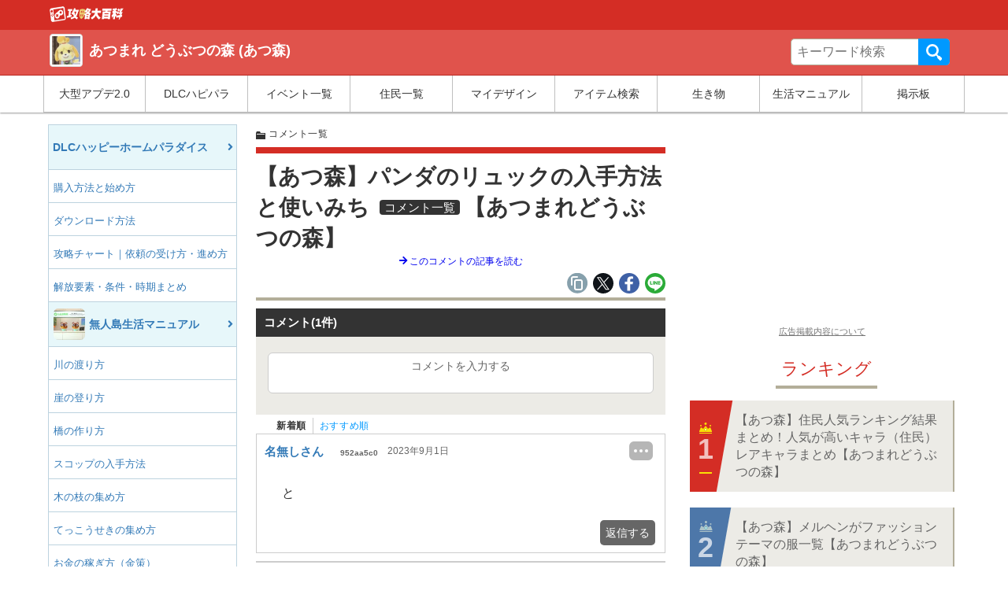

--- FILE ---
content_type: text/html; charset=UTF-8
request_url: https://gamepedia.jp/ac-switch/comments_post/44700
body_size: 26195
content:
<!doctype html>
<html      lang="ja">
<head>
  <meta charset="UTF-8">
  <meta name="viewport" content="width=device-width, initial-scale=1.0">
  <title>【あつ森】パンダのリュックの入手方法と使いみち コメント一覧【あつまれどうぶつの森】 &#8211; 攻略大百科</title>
<meta name='robots' content='max-image-preview:large' />
	<style>img:is([sizes="auto" i], [sizes^="auto," i]) { contain-intrinsic-size: 3000px 1500px }</style>
	<meta name='robots' content='noindex,follow' /> <!-- custome wp_query noindex -->
<script type="application/ld+json">[{"@context":"https:\/\/schema.org","@type":"BreadcrumbList","itemListElement":[{"@type":"ListItem","position":1,"name":"\u653b\u7565\u5927\u767e\u79d1","item":"https:\/\/gamepedia.jp\/"},{"@type":"ListItem","position":2,"name":"\u3042\u3064\u307e\u308c \u3069\u3046\u3076\u3064\u306e\u68ee (\u3042\u3064\u68ee)","item":"https:\/\/gamepedia.jp\/ac-switch"},{"@type":"ListItem","position":3,"name":"\u30b3\u30e1\u30f3\u30c8\u4e00\u89a7","item":"https:\/\/gamepedia.jp\/ac-switch\/comments"}]}]</script>
<link rel='dns-prefetch' href='//cdn.datatables.net' />
<link rel='dns-prefetch' href='//www.youtube.com' />
<link rel='dns-prefetch' href='//cdn.jsdelivr.net' />
<link rel='dns-prefetch' href='//cdnjs.cloudflare.com' />
<link rel='dns-prefetch' href='//unpkg.com' />
<link rel="alternate" type="application/rss+xml" title="あつまれ どうぶつの森 (あつ森) &raquo; フィード" href="https://gamepedia.jp/ac-switch/feed" />
<link rel="alternate" type="application/rss+xml" title="あつまれ どうぶつの森 (あつ森) &raquo; コメントフィード" href="https://gamepedia.jp/ac-switch/comments/feed" />
<script type="text/javascript">
/* <![CDATA[ */
window._wpemojiSettings = {"baseUrl":"https:\/\/s.w.org\/images\/core\/emoji\/16.0.1\/72x72\/","ext":".png","svgUrl":"https:\/\/s.w.org\/images\/core\/emoji\/16.0.1\/svg\/","svgExt":".svg","source":{"concatemoji":"https:\/\/gamepedia.jp\/ac-switch\/wp-includes\/js\/wp-emoji-release.min.js?ver=6.8.3"}};
/*! This file is auto-generated */
!function(s,n){var o,i,e;function c(e){try{var t={supportTests:e,timestamp:(new Date).valueOf()};sessionStorage.setItem(o,JSON.stringify(t))}catch(e){}}function p(e,t,n){e.clearRect(0,0,e.canvas.width,e.canvas.height),e.fillText(t,0,0);var t=new Uint32Array(e.getImageData(0,0,e.canvas.width,e.canvas.height).data),a=(e.clearRect(0,0,e.canvas.width,e.canvas.height),e.fillText(n,0,0),new Uint32Array(e.getImageData(0,0,e.canvas.width,e.canvas.height).data));return t.every(function(e,t){return e===a[t]})}function u(e,t){e.clearRect(0,0,e.canvas.width,e.canvas.height),e.fillText(t,0,0);for(var n=e.getImageData(16,16,1,1),a=0;a<n.data.length;a++)if(0!==n.data[a])return!1;return!0}function f(e,t,n,a){switch(t){case"flag":return n(e,"\ud83c\udff3\ufe0f\u200d\u26a7\ufe0f","\ud83c\udff3\ufe0f\u200b\u26a7\ufe0f")?!1:!n(e,"\ud83c\udde8\ud83c\uddf6","\ud83c\udde8\u200b\ud83c\uddf6")&&!n(e,"\ud83c\udff4\udb40\udc67\udb40\udc62\udb40\udc65\udb40\udc6e\udb40\udc67\udb40\udc7f","\ud83c\udff4\u200b\udb40\udc67\u200b\udb40\udc62\u200b\udb40\udc65\u200b\udb40\udc6e\u200b\udb40\udc67\u200b\udb40\udc7f");case"emoji":return!a(e,"\ud83e\udedf")}return!1}function g(e,t,n,a){var r="undefined"!=typeof WorkerGlobalScope&&self instanceof WorkerGlobalScope?new OffscreenCanvas(300,150):s.createElement("canvas"),o=r.getContext("2d",{willReadFrequently:!0}),i=(o.textBaseline="top",o.font="600 32px Arial",{});return e.forEach(function(e){i[e]=t(o,e,n,a)}),i}function t(e){var t=s.createElement("script");t.src=e,t.defer=!0,s.head.appendChild(t)}"undefined"!=typeof Promise&&(o="wpEmojiSettingsSupports",i=["flag","emoji"],n.supports={everything:!0,everythingExceptFlag:!0},e=new Promise(function(e){s.addEventListener("DOMContentLoaded",e,{once:!0})}),new Promise(function(t){var n=function(){try{var e=JSON.parse(sessionStorage.getItem(o));if("object"==typeof e&&"number"==typeof e.timestamp&&(new Date).valueOf()<e.timestamp+604800&&"object"==typeof e.supportTests)return e.supportTests}catch(e){}return null}();if(!n){if("undefined"!=typeof Worker&&"undefined"!=typeof OffscreenCanvas&&"undefined"!=typeof URL&&URL.createObjectURL&&"undefined"!=typeof Blob)try{var e="postMessage("+g.toString()+"("+[JSON.stringify(i),f.toString(),p.toString(),u.toString()].join(",")+"));",a=new Blob([e],{type:"text/javascript"}),r=new Worker(URL.createObjectURL(a),{name:"wpTestEmojiSupports"});return void(r.onmessage=function(e){c(n=e.data),r.terminate(),t(n)})}catch(e){}c(n=g(i,f,p,u))}t(n)}).then(function(e){for(var t in e)n.supports[t]=e[t],n.supports.everything=n.supports.everything&&n.supports[t],"flag"!==t&&(n.supports.everythingExceptFlag=n.supports.everythingExceptFlag&&n.supports[t]);n.supports.everythingExceptFlag=n.supports.everythingExceptFlag&&!n.supports.flag,n.DOMReady=!1,n.readyCallback=function(){n.DOMReady=!0}}).then(function(){return e}).then(function(){var e;n.supports.everything||(n.readyCallback(),(e=n.source||{}).concatemoji?t(e.concatemoji):e.wpemoji&&e.twemoji&&(t(e.twemoji),t(e.wpemoji)))}))}((window,document),window._wpemojiSettings);
/* ]]> */
</script>
<style id='wp-emoji-styles-inline-css' type='text/css'>

	img.wp-smiley, img.emoji {
		display: inline !important;
		border: none !important;
		box-shadow: none !important;
		height: 1em !important;
		width: 1em !important;
		margin: 0 0.07em !important;
		vertical-align: -0.1em !important;
		background: none !important;
		padding: 0 !important;
	}
</style>
<link rel='stylesheet' as='style' id='wp-block-library-css' href='https://gamepedia.jp/ac-switch/wp-includes/css/dist/block-library/style.min.css?ver=6.8.3' type='text/css' media='all' />
<style id='classic-theme-styles-inline-css' type='text/css'>
/*! This file is auto-generated */
.wp-block-button__link{color:#fff;background-color:#32373c;border-radius:9999px;box-shadow:none;text-decoration:none;padding:calc(.667em + 2px) calc(1.333em + 2px);font-size:1.125em}.wp-block-file__button{background:#32373c;color:#fff;text-decoration:none}
</style>
<style id='global-styles-inline-css' type='text/css'>
:root{--wp--preset--aspect-ratio--square: 1;--wp--preset--aspect-ratio--4-3: 4/3;--wp--preset--aspect-ratio--3-4: 3/4;--wp--preset--aspect-ratio--3-2: 3/2;--wp--preset--aspect-ratio--2-3: 2/3;--wp--preset--aspect-ratio--16-9: 16/9;--wp--preset--aspect-ratio--9-16: 9/16;--wp--preset--color--black: #000000;--wp--preset--color--cyan-bluish-gray: #abb8c3;--wp--preset--color--white: #ffffff;--wp--preset--color--pale-pink: #f78da7;--wp--preset--color--vivid-red: #cf2e2e;--wp--preset--color--luminous-vivid-orange: #ff6900;--wp--preset--color--luminous-vivid-amber: #fcb900;--wp--preset--color--light-green-cyan: #7bdcb5;--wp--preset--color--vivid-green-cyan: #00d084;--wp--preset--color--pale-cyan-blue: #8ed1fc;--wp--preset--color--vivid-cyan-blue: #0693e3;--wp--preset--color--vivid-purple: #9b51e0;--wp--preset--gradient--vivid-cyan-blue-to-vivid-purple: linear-gradient(135deg,rgba(6,147,227,1) 0%,rgb(155,81,224) 100%);--wp--preset--gradient--light-green-cyan-to-vivid-green-cyan: linear-gradient(135deg,rgb(122,220,180) 0%,rgb(0,208,130) 100%);--wp--preset--gradient--luminous-vivid-amber-to-luminous-vivid-orange: linear-gradient(135deg,rgba(252,185,0,1) 0%,rgba(255,105,0,1) 100%);--wp--preset--gradient--luminous-vivid-orange-to-vivid-red: linear-gradient(135deg,rgba(255,105,0,1) 0%,rgb(207,46,46) 100%);--wp--preset--gradient--very-light-gray-to-cyan-bluish-gray: linear-gradient(135deg,rgb(238,238,238) 0%,rgb(169,184,195) 100%);--wp--preset--gradient--cool-to-warm-spectrum: linear-gradient(135deg,rgb(74,234,220) 0%,rgb(151,120,209) 20%,rgb(207,42,186) 40%,rgb(238,44,130) 60%,rgb(251,105,98) 80%,rgb(254,248,76) 100%);--wp--preset--gradient--blush-light-purple: linear-gradient(135deg,rgb(255,206,236) 0%,rgb(152,150,240) 100%);--wp--preset--gradient--blush-bordeaux: linear-gradient(135deg,rgb(254,205,165) 0%,rgb(254,45,45) 50%,rgb(107,0,62) 100%);--wp--preset--gradient--luminous-dusk: linear-gradient(135deg,rgb(255,203,112) 0%,rgb(199,81,192) 50%,rgb(65,88,208) 100%);--wp--preset--gradient--pale-ocean: linear-gradient(135deg,rgb(255,245,203) 0%,rgb(182,227,212) 50%,rgb(51,167,181) 100%);--wp--preset--gradient--electric-grass: linear-gradient(135deg,rgb(202,248,128) 0%,rgb(113,206,126) 100%);--wp--preset--gradient--midnight: linear-gradient(135deg,rgb(2,3,129) 0%,rgb(40,116,252) 100%);--wp--preset--font-size--small: 13px;--wp--preset--font-size--medium: 20px;--wp--preset--font-size--large: 36px;--wp--preset--font-size--x-large: 42px;--wp--preset--spacing--20: 0.44rem;--wp--preset--spacing--30: 0.67rem;--wp--preset--spacing--40: 1rem;--wp--preset--spacing--50: 1.5rem;--wp--preset--spacing--60: 2.25rem;--wp--preset--spacing--70: 3.38rem;--wp--preset--spacing--80: 5.06rem;--wp--preset--shadow--natural: 6px 6px 9px rgba(0, 0, 0, 0.2);--wp--preset--shadow--deep: 12px 12px 50px rgba(0, 0, 0, 0.4);--wp--preset--shadow--sharp: 6px 6px 0px rgba(0, 0, 0, 0.2);--wp--preset--shadow--outlined: 6px 6px 0px -3px rgba(255, 255, 255, 1), 6px 6px rgba(0, 0, 0, 1);--wp--preset--shadow--crisp: 6px 6px 0px rgba(0, 0, 0, 1);}:where(.is-layout-flex){gap: 0.5em;}:where(.is-layout-grid){gap: 0.5em;}body .is-layout-flex{display: flex;}.is-layout-flex{flex-wrap: wrap;align-items: center;}.is-layout-flex > :is(*, div){margin: 0;}body .is-layout-grid{display: grid;}.is-layout-grid > :is(*, div){margin: 0;}:where(.wp-block-columns.is-layout-flex){gap: 2em;}:where(.wp-block-columns.is-layout-grid){gap: 2em;}:where(.wp-block-post-template.is-layout-flex){gap: 1.25em;}:where(.wp-block-post-template.is-layout-grid){gap: 1.25em;}.has-black-color{color: var(--wp--preset--color--black) !important;}.has-cyan-bluish-gray-color{color: var(--wp--preset--color--cyan-bluish-gray) !important;}.has-white-color{color: var(--wp--preset--color--white) !important;}.has-pale-pink-color{color: var(--wp--preset--color--pale-pink) !important;}.has-vivid-red-color{color: var(--wp--preset--color--vivid-red) !important;}.has-luminous-vivid-orange-color{color: var(--wp--preset--color--luminous-vivid-orange) !important;}.has-luminous-vivid-amber-color{color: var(--wp--preset--color--luminous-vivid-amber) !important;}.has-light-green-cyan-color{color: var(--wp--preset--color--light-green-cyan) !important;}.has-vivid-green-cyan-color{color: var(--wp--preset--color--vivid-green-cyan) !important;}.has-pale-cyan-blue-color{color: var(--wp--preset--color--pale-cyan-blue) !important;}.has-vivid-cyan-blue-color{color: var(--wp--preset--color--vivid-cyan-blue) !important;}.has-vivid-purple-color{color: var(--wp--preset--color--vivid-purple) !important;}.has-black-background-color{background-color: var(--wp--preset--color--black) !important;}.has-cyan-bluish-gray-background-color{background-color: var(--wp--preset--color--cyan-bluish-gray) !important;}.has-white-background-color{background-color: var(--wp--preset--color--white) !important;}.has-pale-pink-background-color{background-color: var(--wp--preset--color--pale-pink) !important;}.has-vivid-red-background-color{background-color: var(--wp--preset--color--vivid-red) !important;}.has-luminous-vivid-orange-background-color{background-color: var(--wp--preset--color--luminous-vivid-orange) !important;}.has-luminous-vivid-amber-background-color{background-color: var(--wp--preset--color--luminous-vivid-amber) !important;}.has-light-green-cyan-background-color{background-color: var(--wp--preset--color--light-green-cyan) !important;}.has-vivid-green-cyan-background-color{background-color: var(--wp--preset--color--vivid-green-cyan) !important;}.has-pale-cyan-blue-background-color{background-color: var(--wp--preset--color--pale-cyan-blue) !important;}.has-vivid-cyan-blue-background-color{background-color: var(--wp--preset--color--vivid-cyan-blue) !important;}.has-vivid-purple-background-color{background-color: var(--wp--preset--color--vivid-purple) !important;}.has-black-border-color{border-color: var(--wp--preset--color--black) !important;}.has-cyan-bluish-gray-border-color{border-color: var(--wp--preset--color--cyan-bluish-gray) !important;}.has-white-border-color{border-color: var(--wp--preset--color--white) !important;}.has-pale-pink-border-color{border-color: var(--wp--preset--color--pale-pink) !important;}.has-vivid-red-border-color{border-color: var(--wp--preset--color--vivid-red) !important;}.has-luminous-vivid-orange-border-color{border-color: var(--wp--preset--color--luminous-vivid-orange) !important;}.has-luminous-vivid-amber-border-color{border-color: var(--wp--preset--color--luminous-vivid-amber) !important;}.has-light-green-cyan-border-color{border-color: var(--wp--preset--color--light-green-cyan) !important;}.has-vivid-green-cyan-border-color{border-color: var(--wp--preset--color--vivid-green-cyan) !important;}.has-pale-cyan-blue-border-color{border-color: var(--wp--preset--color--pale-cyan-blue) !important;}.has-vivid-cyan-blue-border-color{border-color: var(--wp--preset--color--vivid-cyan-blue) !important;}.has-vivid-purple-border-color{border-color: var(--wp--preset--color--vivid-purple) !important;}.has-vivid-cyan-blue-to-vivid-purple-gradient-background{background: var(--wp--preset--gradient--vivid-cyan-blue-to-vivid-purple) !important;}.has-light-green-cyan-to-vivid-green-cyan-gradient-background{background: var(--wp--preset--gradient--light-green-cyan-to-vivid-green-cyan) !important;}.has-luminous-vivid-amber-to-luminous-vivid-orange-gradient-background{background: var(--wp--preset--gradient--luminous-vivid-amber-to-luminous-vivid-orange) !important;}.has-luminous-vivid-orange-to-vivid-red-gradient-background{background: var(--wp--preset--gradient--luminous-vivid-orange-to-vivid-red) !important;}.has-very-light-gray-to-cyan-bluish-gray-gradient-background{background: var(--wp--preset--gradient--very-light-gray-to-cyan-bluish-gray) !important;}.has-cool-to-warm-spectrum-gradient-background{background: var(--wp--preset--gradient--cool-to-warm-spectrum) !important;}.has-blush-light-purple-gradient-background{background: var(--wp--preset--gradient--blush-light-purple) !important;}.has-blush-bordeaux-gradient-background{background: var(--wp--preset--gradient--blush-bordeaux) !important;}.has-luminous-dusk-gradient-background{background: var(--wp--preset--gradient--luminous-dusk) !important;}.has-pale-ocean-gradient-background{background: var(--wp--preset--gradient--pale-ocean) !important;}.has-electric-grass-gradient-background{background: var(--wp--preset--gradient--electric-grass) !important;}.has-midnight-gradient-background{background: var(--wp--preset--gradient--midnight) !important;}.has-small-font-size{font-size: var(--wp--preset--font-size--small) !important;}.has-medium-font-size{font-size: var(--wp--preset--font-size--medium) !important;}.has-large-font-size{font-size: var(--wp--preset--font-size--large) !important;}.has-x-large-font-size{font-size: var(--wp--preset--font-size--x-large) !important;}
:where(.wp-block-post-template.is-layout-flex){gap: 1.25em;}:where(.wp-block-post-template.is-layout-grid){gap: 1.25em;}
:where(.wp-block-columns.is-layout-flex){gap: 2em;}:where(.wp-block-columns.is-layout-grid){gap: 2em;}
:root :where(.wp-block-pullquote){font-size: 1.5em;line-height: 1.6;}
</style>
<link rel='stylesheet' as='style' id='datatable-css' href='https://cdn.datatables.net/v/bs/jqc-1.12.4/dt-1.10.18/datatables.min.css?ver=6.8.3' type='text/css' media='all' />
<link rel='stylesheet' as='style' id='luminous_css-css' href='https://gamepedia.jp/ac-switch/wp-content/themes/wp-moko/dist_v2/vendor/luminous/luminous-basic.css?ver=566.20' type='text/css' media='all' />
<link rel='stylesheet' as='style' id='select_2-css' href='https://cdn.jsdelivr.net/npm/select2@4.1.0-rc.0/dist/css/select2.min.css?ver=6.8.3' type='text/css' media='all' />
<link rel='stylesheet' as='style' id='moko-css-css' href='https://gamepedia.jp/ac-switch/wp-content/themes/wp-moko/dist_v2/styles/main.min.css?ver=566.20' type='text/css' media='all' />
<link rel='stylesheet' as='style' id='moko-css-scripts-css' href='https://gamepedia.jp/ac-switch/wp-content/themes/wp-moko/dist_v2/styles/scripts_extended.min.css?ver=566.20' type='text/css' media='all' />
<link rel='stylesheet' as='style' id='moko-theme-css-css' href='https://gamepedia.jp/ac-switch/wp-content/themes/wp-moko-ac-switch/dist/styles/style.min.css?ver=566.20' type='text/css' media='all' />
<link rel='stylesheet' as='style' id='slick-1-css' href='https://unpkg.com/slick-carousel@1.7.1/slick/slick.css?ver=566.20' type='text/css' media='all' />
<link rel='stylesheet' as='style' id='slick-2-css' href='https://unpkg.com/slick-carousel@1.7.1/slick/slick-theme.css?ver=566.20' type='text/css' media='all' />
<script type="text/javascript" src="https://gamepedia.jp/ac-switch/wp-includes/js/jquery/jquery.min.js?ver=3.7.1" id="jquery-core-js"></script>
<script type="text/javascript" src="https://gamepedia.jp/ac-switch/wp-includes/js/jquery/jquery-migrate.min.js?ver=3.4.1" id="jquery-migrate-js"></script>
<script type="text/javascript"  defer src="https://cdn.datatables.net/v/bs/jqc-1.12.4/dt-1.10.18/datatables.min.js?ver=6.8.3" id="datatable-js"></script>
<script type="text/javascript"  defer src="https://cdn.jsdelivr.net/npm/select2@4.1.0-rc.0/dist/js/select2.min.js?ver=6.8.3" id="select_2-js"></script>
<script type="text/javascript"  defer src="https://cdnjs.cloudflare.com/ajax/libs/select2/4.1.0-rc.0/js/i18n/ja.js?ver=6.8.3" id="select_2_ja-js"></script>
<link rel="https://api.w.org/" href="https://gamepedia.jp/ac-switch/wp-json/" />
<!-- clarity -->
<script type="text/javascript">
    (function(c,l,a,r,i,t,y){
        c[a]=c[a]||function(){(c[a].q=c[a].q||[]).push(arguments)};
        t=l.createElement(r);t.async=1;t.src="https://www.clarity.ms/tag/"+i;
        y=l.getElementsByTagName(r)[0];y.parentNode.insertBefore(t,y);
    })(window, document, "clarity", "script", "56p00dc2mo");
</script>
<meta name="description" itemprop="description" content="どうぶつの森 最新作「あつまれ どうぶつの森 (あつ森)」を攻略大百科が徹底攻略！！最新アプデの情報やお役立ち情報、住民、家具、レシピ、魚、虫など様々なデータを完全網羅。" />
<meta name="keywords" content="あつまれ どうぶつの森,あつもり" />
<link rel="canonical" href="https://gamepedia.jp/ac-switch/comments_post/44700" />
<!-- head etc -->
<link rel="dns-prefetch" href="//pagead2.googlesyndication.com">
<link rel="dns-prefetch" href="//googleads.g.doubleclick.net">
<link rel="dns-prefetch" href="//www.gstatic.com">
<meta name="robots" content="max-image-preview:large">
<meta name="p:domain_verify" content="e323b4fa70a5197f250e705419eb8935"/>
<link rel="preload" href="https://gamepedia.jp/ac-switch/wp-content/themes/wp-moko/dist_v2/fonts/fontawesome.ttf?bmw1w8" as="font" crossorigin>
<meta name="referrer" content="unsafe-url">
<script>var ENV_DEVICE={"is_devel":false,"is_mobile":false,"is_tablet":false,"is_pc":true};</script>
<script type="text/javascript" language="javascript">
    var vc_pid = "884702563";
    </script><script type="text/javascript" src="//aml.valuecommerce.com/vcdal.js"></script>

<link rel="icon" href="https://images.gamepedia.jp/common/favicon/favicon-32.png" sizes="32x32" />
<link rel="icon" href="https://images.gamepedia.jp/common/favicon/favicon-192.png"  sizes="192x192" />
<link rel="apple-touch-icon-precomposed" href="https://images.gamepedia.jp/common/favicon/favicon-192.png" />
<link rel="msapplication-TileImage" href="https://images.gamepedia.jp/common/favicon/favicon-400.png" />
<meta property="og:title" content="【あつ森】パンダのリュックの入手方法と使いみち コメント一覧【あつまれどうぶつの森】 &#8211; 攻略大百科" />
<meta property="og:type" content="article" />
<meta property="og:url" content="https://gamepedia.jp/ac-switch/comments_post/44700" />
<meta property="og:image" content="https://media.gamepedia.jp/gamepedia/wp-content/uploads/2019/12/28220418/490f91844b4c4441f00ec41b34b96184.png" />
<meta property="og:site_name" content="あつまれ どうぶつの森 (あつ森) 攻略大百科" />
<meta property="og:locale" content="ja_JP" />
<meta property="og:description" content="どうぶつの森 最新作「あつまれ どうぶつの森 (あつ森)」を攻略大百科が徹底攻略！！最新アプデの情報やお役立ち情報、住民、家具、レシピ、魚、虫など様々なデータを完全網羅。" />
<meta property="twitter:card" content="summary_large_image" />
<meta property="twitter:site" content="@gamepediajp" />
<meta property="twitter:creator" content="@gamepediajp" />
<meta property="twitter:url" content="https://gamepedia.jp/ac-switch/comments_post/44700" />
<meta property="twitter:title" content="【あつ森】パンダのリュックの入手方法と使いみち コメント一覧【あつまれどうぶつの森】 &#8211; 攻略大百科" />
<meta property="twitter:description" content="どうぶつの森 最新作「あつまれ どうぶつの森 (あつ森)」を攻略大百科が徹底攻略！！最新アプデの情報やお役立ち情報、住民、家具、レシピ、魚、虫など様々なデータを完全網羅。" />
<meta property="twitter:image" content="https://media.gamepedia.jp/gamepedia/wp-content/uploads/2019/12/28220418/490f91844b4c4441f00ec41b34b96184.png" />
<script>
  var is_pc = !(navigator.userAgent.match(/iPhone|iPad|Android.+Mobile/));
</script>


			<script async src="https://pagead2.googlesyndication.com/pagead/js/adsbygoogle.js?client=ca-pub-3528318659578099"
			     crossorigin="anonymous"></script>
			
			<script type="application/javascript" src="//anymind360.com/js/8208/ats.js"></script>
			
<script async src="https://securepubads.g.doubleclick.net/tag/js/gpt.js"></script>
<script>
  window.googletag = window.googletag || {cmd: []};
  if ( is_pc ) {
      //PC用
      googletag.cmd.push(function() {

    googletag.defineSlot('/83555300,246714417/zender/gamepedia/JP_KD_pc_sidebar_top', [[1, 1], [320, 180], [300, 250], 'fluid', [336, 280]], 'JP_KD_pc_sidebar_top').addService(googletag.pubads());
    googletag.defineSlot('/83555300,246714417/zender/gamepedia/JP_KD_pc_sidebar_bottom', [[1, 1], [300, 250], 'fluid', [336, 280], [320, 180]], 'JP_KD_pc_sidebar_bottom').addService(googletag.pubads());
        googletag.pubads().enableSingleRequest();
        googletag.pubads().collapseEmptyDivs();
        googletag.enableServices();
      });
  } else {
      //モバイル
      googletag.cmd.push(function() {
        //googletag.defineSlot('/83555300,246714417/zender/gamepedia/JP_KD_sp_header', [[320, 50], [1, 1], 'fluid', [320, 100]], 'JP_KD_sp_header').addService(googletag.pubads());
    googletag.defineSlot('/83555300,246714417/zender/gamepedia/JP_KD_sp_aside_1', [[320, 180], [300, 250], [336, 280], 'fluid', [1, 1], [300, 600]], 'JP_KD_sp_aside_1').addService(googletag.pubads());
    googletag.defineSlot('/83555300,246714417/zender/gamepedia/JP_KD_sp_aside_2', [[1, 1], [320, 180], [300, 250], [336, 280], 'fluid', [300, 600]], 'JP_KD_sp_aside_2').addService(googletag.pubads());
        googletag.pubads().enableSingleRequest();
        googletag.pubads().collapseEmptyDivs();
        googletag.enableServices();
      });
  }
</script>


<script>
var GTM_ENV = {
    'ad_set_name': "fourm",
    'site_url': "gamepedia.jp/ac-switch",
    'user_logged_in': false};
</script>

<!-- Google Tag Manager -->
<script>(function(w,d,s,l,i){w[l]=w[l]||[];w[l].push({'gtm.start':
new Date().getTime(),event:'gtm.js'});var f=d.getElementsByTagName(s)[0],
j=d.createElement(s),dl=l!='dataLayer'?'&l='+l:'';j.async=true;j.src=
'https://www.googletagmanager.com/gtm.js?id='+i+dl;f.parentNode.insertBefore(j,f);
})(window,document,'script','dataLayer','GTM-NF8T24K');</script>
<!-- End Google Tag Manager -->
<script src="//statics.a8.net/a8link/a8linkmgr.js"></script>
<script>
  a8linkmgr({
    "config_id": "z34m6Z8Js8p6X8dnFKhs"
  });
</script></head>
<body      class="wp-theme-wp-moko wp-child-theme-wp-moko-ac-switch template_v2 comment-page" itemscope itemtype="https://schema.org/WebPage" data-barba="wrapper">

<!-- Google Tag Manager (noscript) -->
<noscript><iframe src="https://www.googletagmanager.com/ns.html?id=GTM-NF8T24K"
height="0" width="0" style="display:none;visibility:hidden"></iframe></noscript>
<!-- End Google Tag Manager (noscript) -->
<!-- ad sp_inst - fourm-->
<!--end sp_inst - fourm-->
<!-- ad sp_overlay - fourm-->
<!-- タグ不要 -->
<!--end sp_overlay - fourm-->


<header class="game-pedia-header header-a"  role="banner" id="mtb-menu">
<div class="gp-header-top">
  <div class="gp-header-top-container">
    <div>
    <a class="gp-header-top__logo" title="あつまれ どうぶつの森 (あつ森)" href="https://gamepedia.jp" >
      <img src="https://tfi.gamepedia.jp/image/w=184,fit=pad,f=webp/images.gamepedia.jp/common/gamepedia-global-header-logo.png" alt="あつまれ どうぶつの森 (あつ森)" width="188" height="40"/>
    </a>
    </div>
  </div>
</div>

<div class="gp-header-main">
  <div class="gp-header-container">


    
    <div class="gp-header-title">
    <a href="https://gamepedia.jp/ac-switch/">
            <div class="gp-header-title__icon"><img src="https://tfi.gamepedia.jp/image/w=100,fit=pad,f=webp/media.gamepedia.jp/gamepedia/wp-content/uploads/sites/25/2020/03/12210240/8fb19acbbaf862c082ef23b4eb08cc1e.png" alt="あつまれ どうぶつの森 (あつ森)ロゴ" width="320" height="320"/></div>
      <div class="gp-header-title__txt">あつまれ どうぶつの森 (あつ森)</div>
            </a>
    </div>

    <div class="gp-header-search">
    <form role="search" method="get" class="gp-header-search__search-form" action="https://gamepedia.jp/ac-switch/">
      <label>サイト内を検索</label>
      <div class="gp-header-search__input-group">
      <input type="search" value="" name="s" class="gp-header-search__field" placeholder="キーワード検索" required>
      <button type="submit" class="gp-header-search__submit">検索</button>
      </div>
      </form>
    </div>
    <div class="gg-search-btn"></div><div class="search-layer"></div>
  </div>
</div>

<button type="button" class="header-mobile-menu-icon">メニュー</button>
  <div class="header-mobile-layer"></div>
  <nav class="game-pedia-header-nav">
    <div class="gp-header-nav-container">
    <ul class="gp-header-nav">
<li class="gp-header-nav__item"><a class="ga-event ga-header-menu ga-header-menu-1" data-category="nav-header" data-position="1" data-label="大型アプデ2.0" href="https://gamepedia.jp/ac-switch/archives/42101">大型アプデ2.0</a></li>
<li class="gp-header-nav__item"><a class="ga-event ga-header-menu ga-header-menu-2" data-category="nav-header" data-position="2" data-label="DLCハピパラ" href="https://gamepedia.jp/ac-switch/archives/43561">DLCハピパラ</a></li>
<li class="gp-header-nav__item"><a class="ga-event ga-header-menu ga-header-menu-3" data-category="nav-header" data-position="3" data-label="イベント一覧" href="https://gamepedia.jp/ac-switch/archives/42971">イベント一覧</a></li>
<li class="gp-header-nav__item"><a class="ga-event ga-header-menu ga-header-menu-4" data-category="nav-header" data-position="4" data-label="住民一覧" href="https://gamepedia.jp/ac-switch/archives/120">住民一覧</a></li>
<li class="gp-header-nav__item"><a class="ga-event ga-header-menu ga-header-menu-5" data-category="nav-header" data-position="5" data-label="マイデザイン" href="https://gamepedia.jp/ac-switch/archives/52951">マイデザイン</a></li>
<li class="gp-header-nav__item"><a class="ga-event ga-header-menu ga-header-menu-6" data-category="nav-header" data-position="6" data-label="アイテム検索" href="https://gamepedia.jp/ac-switch/items?">アイテム検索</a></li>
<li class="gp-header-nav__item"><a class="ga-event ga-header-menu ga-header-menu-7" data-category="nav-header" data-position="7" data-label="生き物" href="https://gamepedia.jp/ac-switch/archives/category/%e7%94%9f%e3%81%8d%e7%89%a9">生き物</a></li>
<li class="gp-header-nav__item"><a class="ga-event ga-header-menu ga-header-menu-8" data-category="nav-header" data-position="8" data-label="生活マニュアル" href="https://gamepedia.jp/ac-switch/archives/category/%e3%83%9e%e3%83%8b%e3%83%a5%e3%82%a2%e3%83%ab">生活マニュアル</a></li>
<li class="gp-header-nav__item"><a class="ga-event ga-header-menu ga-header-menu-9" data-category="nav-header" data-position="9" data-label="掲示板" href="https://gamepedia.jp/ac-switch/bbs">掲示板</a></li>
    </ul>
    </div>
  </nav>

</header>



<main>
  <div class="parting-area">
      <!-- 左エリア ここから -->
    <div class="left-area">
      

      <!-- メインメニューここから -->
      <button type="button" class="mobile-menu-icon ga-event ga-glb-openmenu" data-category="sticky_left-openmenu">メニュー</button>
      <div class="main-menu-mobile">
        <div class="main-menu-set">
          <div class="side-menu-title">
            <a href="https://gamepedia.jp/ac-switch">
                            <div class="side-menu-title__icon">
                <img src="https://tfi.gamepedia.jp/image/w=56,fit=pad,f=webp/media.gamepedia.jp/gamepedia/wp-content/uploads/sites/25/2020/03/12210240/8fb19acbbaf862c082ef23b4eb08cc1e.png" alt="あつまれ どうぶつの森 (あつ森)" />
              </div>
                            <div class="side-menu-title__txt">あつまれ どうぶつの森 (あつ森)</div>
            </a>
          </div>
          <div class="side-menu-search">
          <form role="search" method="get" class="side-menu-search__search-form" action="https://gamepedia.jp/ac-switch">
            <div class="side-menu-search__input-group">
              <input type="search" value="" name="s" class="side-menu-search__field" placeholder="キーワード検索" required="">
              <button type="submit" class="side-menu-search__submit">検索</button>
            </div>
          </form>
          </div>
          <!-- <h4 class="main-menu-title">メインメニュー</h4> -->
          <ul class="main-menu-menus">

				<li>
				  <a class="ga-event" data-category="nav-main-menu" data-position="1" data-label="DLCハッピーホームパラダイス" href="https://gamepedia.jp/ac-switch/archives/43561">				    <div class="emphasized-menu">DLCハッピーホームパラダイス</div>
				   </a>
				<ul class="sub-menus">
				<li>
				  <a class="ga-event" data-category="nav-main-menu" data-position="2" data-label="購入方法と始め方" href="https://gamepedia.jp/ac-switch/archives/43671">購入方法と始め方</a>
				</li>
				<li>
				  <a class="ga-event" data-category="nav-main-menu" data-position="3" data-label="ダウンロード方法" href="https://gamepedia.jp/ac-switch/archives/45223">ダウンロード方法</a>
				</li>
				<li>
				  <a class="ga-event" data-category="nav-main-menu" data-position="4" data-label="攻略チャート｜依頼の受け方・進め方" href="https://gamepedia.jp/ac-switch/archives/46247">攻略チャート｜依頼の受け方・進め方</a>
				</li>
				<li>
				  <a class="ga-event" data-category="nav-main-menu" data-position="5" data-label="解放要素・条件・時期まとめ" href="https://gamepedia.jp/ac-switch/archives/47062">解放要素・条件・時期まとめ</a>
				</li></ul></li>
				<li>
				  <a class="ga-event" data-category="nav-main-menu" data-position="6" data-label="無人島生活マニュアル" href="https://gamepedia.jp/ac-switch/archives/category/%e3%83%9e%e3%83%8b%e3%83%a5%e3%82%a2%e3%83%ab"><img src="https://tfi.gamepedia.jp/image/w=80,h=80,fit=pad,f=webp/media.gamepedia.jp/gamepedia/wp-content/uploads/sites/25/2020/03/20035616/2020032003442033-150x150.jpg" width="80" height="80"/>				    <div class="emphasized-menu">無人島生活マニュアル</div>
				   </a>
				<ul class="sub-menus">
				<li>
				  <a class="ga-event" data-category="nav-main-menu" data-position="7" data-label="川の渡り方" href="https://gamepedia.jp/ac-switch/archives/7286">川の渡り方</a>
				</li>
				<li>
				  <a class="ga-event" data-category="nav-main-menu" data-position="8" data-label="崖の登り方" href="https://gamepedia.jp/ac-switch/archives/7486">崖の登り方</a>
				</li>
				<li>
				  <a class="ga-event" data-category="nav-main-menu" data-position="9" data-label="橋の作り方" href="https://gamepedia.jp/ac-switch/archives/9164">橋の作り方</a>
				</li>
				<li>
				  <a class="ga-event" data-category="nav-main-menu" data-position="10" data-label="スコップの入手方法" href="https://gamepedia.jp/ac-switch/archives/7352">スコップの入手方法</a>
				</li>
				<li>
				  <a class="ga-event" data-category="nav-main-menu" data-position="11" data-label="木の枝の集め方" href="https://gamepedia.jp/ac-switch/archives/8823">木の枝の集め方</a>
				</li>
				<li>
				  <a class="ga-event" data-category="nav-main-menu" data-position="12" data-label="てっこうせきの集め方" href="https://gamepedia.jp/ac-switch/archives/7444">てっこうせきの集め方</a>
				</li>
				<li>
				  <a class="ga-event" data-category="nav-main-menu" data-position="13" data-label="お金の稼ぎ方（金策）" href="https://gamepedia.jp/ac-switch/archives/41045">お金の稼ぎ方（金策）</a>
				</li>
				<li>
				  <a class="ga-event" data-category="nav-main-menu" data-position="14" data-label="ベルのなる木の育て方" href="https://gamepedia.jp/ac-switch/archives/8799">ベルのなる木の育て方</a>
				</li>
				<li>
				  <a class="ga-event" data-category="nav-main-menu" data-position="15" data-label="離島ツアー" href="https://gamepedia.jp/ac-switch/archives/56378">離島ツアー</a>
				</li>
				<li>
				  <a class="ga-event" data-category="nav-main-menu" data-position="16" data-label="髪型の変え方と種類" href="https://gamepedia.jp/ac-switch/archives/16549">髪型の変え方と種類</a>
				</li>
				<li>
				  <a class="ga-event" data-category="nav-main-menu" data-position="17" data-label="よくある質問" href="https://gamepedia.jp/ac-switch/archives/7770">よくある質問</a>
				<li class="empty-menu"></li></li></ul></li>
				<li>
				  <a class="ga-event" data-category="nav-main-menu" data-position="18" data-label="住民" href="https://gamepedia.jp/ac-switch/archives/category/%e4%bd%8f%e6%b0%91"><img src="https://tfi.gamepedia.jp/image/w=80,h=80,fit=pad,f=webp/media.gamepedia.jp/gamepedia/wp-content/uploads/sites/25/2020/02/29014958/91dfac11a363b75046a9efd8b86e687c.png" width="80" height="80"/>				    <div class="emphasized-menu">住民</div>
				   </a>
				<ul class="sub-menus">
				<li>
				  <a class="ga-event" data-category="nav-main-menu" data-position="19" data-label="絞り込み検索" href="https://gamepedia.jp/ac-switch/characters">絞り込み検索</a>
				</li>
				<li>
				  <a class="ga-event" data-category="nav-main-menu" data-position="20" data-label="住民一覧" href="https://gamepedia.jp/ac-switch/archives/6987">住民一覧</a>
				</li>
				<li>
				  <a class="ga-event" data-category="nav-main-menu" data-position="21" data-label="人気が高い住民" href="https://gamepedia.jp/ac-switch/archives/18571">人気が高い住民</a>
				</li>
				<li>
				  <a class="ga-event" data-category="nav-main-menu" data-position="22" data-label="人気投票ランキング＜投票中＞" href="https://gamepedia.jp/ac-switch/archives/18285">人気投票ランキング＜投票中＞</a>
				</li>
				<li>
				  <a class="ga-event" data-category="nav-main-menu" data-position="23" data-label="新住民一覧" href="https://gamepedia.jp/ac-switch/archives/7646">新住民一覧</a>
				</li>
				<li>
				  <a class="ga-event" data-category="nav-main-menu" data-position="24" data-label="誕生日カレンダー" href="https://gamepedia.jp/ac-switch/archives/7122">誕生日カレンダー</a>
				</li>
				<li>
				  <a class="ga-event" data-category="nav-main-menu" data-position="25" data-label="住民の部屋一覧" href="https://gamepedia.jp/ac-switch/archives/28527">住民の部屋一覧</a>
				</li>
				<li>
				  <a class="ga-event" data-category="nav-main-menu" data-position="26" data-label="住民の家の外観一覧" href="https://gamepedia.jp/ac-switch/archives/28288">住民の家の外観一覧</a>
				</li>
				<li>
				  <a class="ga-event" data-category="nav-main-menu" data-position="27" data-label="口癖が変更された住民" href="https://gamepedia.jp/ac-switch/archives/7019">口癖が変更された住民</a>
				</li>
				<li>
				  <a class="ga-event" data-category="nav-main-menu" data-position="28" data-label="初期住民の厳選" href="https://gamepedia.jp/ac-switch/archives/7158">初期住民の厳選</a>
				</li>
				<li>
				  <a class="ga-event" data-category="nav-main-menu" data-position="29" data-label="住民を増やす方法" href="https://gamepedia.jp/ac-switch/archives/7491">住民を増やす方法</a>
				</li>
				<li>
				  <a class="ga-event" data-category="nav-main-menu" data-position="30" data-label="住民と仲良くなる方法" href="https://gamepedia.jp/ac-switch/archives/18147">住民と仲良くなる方法</a>
				</li>
				<li>
				  <a class="ga-event" data-category="nav-main-menu" data-position="31" data-label="住民の追い出し方" href="https://gamepedia.jp/ac-switch/archives/25269">住民の追い出し方</a>
				</li>
				<li>
				  <a class="ga-event" data-category="nav-main-menu" data-position="32" data-label="住民交換のやり方" href="https://gamepedia.jp/ac-switch/archives/18193">住民交換のやり方</a>
				</li>
				<li>
				  <a class="ga-event" data-category="nav-main-menu" data-position="33" data-label="amiiboカード" href="https://gamepedia.jp/ac-switch/archives/52605">amiiboカード</a>
				<li class="empty-menu"></li></li></ul></li>
				<li>
				  <a class="ga-event" data-category="nav-main-menu" data-position="34" data-label="島" href="https://gamepedia.jp/ac-switch/archives/category/%e5%b3%b6"><img src="https://tfi.gamepedia.jp/image/w=80,h=80,fit=pad,f=webp/media.gamepedia.jp/gamepedia/wp-content/uploads/sites/25/2020/03/21214100/2020032121405485-150x150.jpg" width="80" height="80"/>				    <div class="emphasized-menu">島</div>
				   </a>
				<ul class="sub-menus">
				<li>
				  <a class="ga-event" data-category="nav-main-menu" data-position="35" data-label="島ごとに違うもの" href="https://gamepedia.jp/ac-switch/archives/7445">島ごとに違うもの</a>
				</li>
				<li>
				  <a class="ga-event" data-category="nav-main-menu" data-position="36" data-label="北半球と南半球の違い" href="https://gamepedia.jp/ac-switch/archives/8845">北半球と南半球の違い</a>
				</li>
				<li>
				  <a class="ga-event" data-category="nav-main-menu" data-position="37" data-label="地形の厳選" href="https://gamepedia.jp/ac-switch/archives/7605">地形の厳選</a>
				</li>
				<li>
				  <a class="ga-event" data-category="nav-main-menu" data-position="38" data-label="島クリエイト" href="https://gamepedia.jp/ac-switch/archives/8402">島クリエイト</a>
				</li></ul></li>
				<li>
				  <a class="ga-event" data-category="nav-main-menu" data-position="39" data-label="イベント" href="https://gamepedia.jp/ac-switch/archives/42971"><img src="https://tfi.gamepedia.jp/image/w=80,h=80,fit=pad,f=webp/media.gamepedia.jp/gamepedia/wp-content/uploads/sites/25/2020/03/26234704/2020_03_26-23_32_23-150x150.png" width="80" height="80"/>				    <div class="emphasized-menu">イベント</div>
				   </a>
				<ul class="sub-menus">
				<li>
				  <a class="ga-event" data-category="nav-main-menu" data-position="40" data-label="ジョニー" href="https://gamepedia.jp/ac-switch/archives/7603">ジョニー</a>
				</li>
				<li>
				  <a class="ga-event" data-category="nav-main-menu" data-position="41" data-label="ことの" href="https://gamepedia.jp/ac-switch/archives/11034">ことの</a>
				</li>
				<li>
				  <a class="ga-event" data-category="nav-main-menu" data-position="42" data-label="シャンク" href="https://gamepedia.jp/ac-switch/archives/25383">シャンク</a>
				</li>
				<li>
				  <a class="ga-event" data-category="nav-main-menu" data-position="43" data-label="ローラン" href="https://gamepedia.jp/ac-switch/archives/25255">ローラン</a>
				</li>
				<li>
				  <a class="ga-event" data-category="nav-main-menu" data-position="44" data-label="とたけけ" href="https://gamepedia.jp/ac-switch/archives/26723">とたけけ</a>
				</li>
				<li>
				  <a class="ga-event" data-category="nav-main-menu" data-position="45" data-label="ラコスケ" href="https://gamepedia.jp/ac-switch/archives/32439">ラコスケ</a>
				</li>
				<li>
				  <a class="ga-event" data-category="nav-main-menu" data-position="46" data-label="レイジ" href="https://gamepedia.jp/ac-switch/archives/18843">レイジ</a>
				</li>
				<li>
				  <a class="ga-event" data-category="nav-main-menu" data-position="47" data-label="レイジが来ない場合" href="https://gamepedia.jp/ac-switch/archives/21071">レイジが来ない場合</a>
				</li>
				<li>
				  <a class="ga-event" data-category="nav-main-menu" data-position="48" data-label="つねきち" href="https://gamepedia.jp/ac-switch/archives/18854">つねきち</a>
				</li>
				<li>
				  <a class="ga-event" data-category="nav-main-menu" data-position="49" data-label="つねきちが来ない不具合" href="https://gamepedia.jp/ac-switch/archives/21165">つねきちが来ない不具合</a>
				</li>
				<li>
				  <a class="ga-event" data-category="nav-main-menu" data-position="50" data-label="海賊ジョニー" href="https://gamepedia.jp/ac-switch/archives/32510">海賊ジョニー</a>
				</li>
				<li>
				  <a class="ga-event" data-category="nav-main-menu" data-position="51" data-label="夢見（ゆめみ）" href="https://gamepedia.jp/ac-switch/archives/34032">夢見（ゆめみ）</a>
				</li>
				<li>
				  <a class="ga-event" data-category="nav-main-menu" data-position="52" data-label="流星群" href="https://gamepedia.jp/ac-switch/archives/17106">流星群</a>
				</li>
				<li>
				  <a class="ga-event" data-category="nav-main-menu" data-position="53" data-label="釣り大会" href="https://gamepedia.jp/ac-switch/archives/15770">釣り大会</a>
				</li>
				<li>
				  <a class="ga-event" data-category="nav-main-menu" data-position="54" data-label="虫取り大会" href="https://gamepedia.jp/ac-switch/archives/15805">虫取り大会</a>
				</li>
				<li>
				  <a class="ga-event" data-category="nav-main-menu" data-position="55" data-label="イースター" href="https://gamepedia.jp/ac-switch/archives/11238">イースター</a>
				</li>
				<li>
				  <a class="ga-event" data-category="nav-main-menu" data-position="56" data-label="メーデーのイベント攻略" href="https://gamepedia.jp/ac-switch/archives/24861">メーデーのイベント攻略</a>
				</li>
				<li>
				  <a class="ga-event" data-category="nav-main-menu" data-position="57" data-label="国際ミュージアムデー" href="https://gamepedia.jp/ac-switch/archives/28337">国際ミュージアムデー</a>
				</li>
				<li>
				  <a class="ga-event" data-category="nav-main-menu" data-position="58" data-label="ジューンブライド" href="https://gamepedia.jp/ac-switch/archives/30605">ジューンブライド</a>
				</li>
				<li>
				  <a class="ga-event" data-category="nav-main-menu" data-position="59" data-label="花火大会" href="https://gamepedia.jp/ac-switch/archives/34059">花火大会</a>
				</li>
				<li>
				  <a class="ga-event" data-category="nav-main-menu" data-position="60" data-label="サンクスギビングデー" href="https://gamepedia.jp/ac-switch/archives/38224">サンクスギビングデー</a>
				</li>
				<li>
				  <a class="ga-event" data-category="nav-main-menu" data-position="61" data-label="ハロウィン" href="https://gamepedia.jp/ac-switch/archives/36344">ハロウィン</a>
				</li>
				<li>
				  <a class="ga-event" data-category="nav-main-menu" data-position="62" data-label="クリスマスイブ" href="https://gamepedia.jp/ac-switch/archives/38680">クリスマスイブ</a>
				<li class="empty-menu"></li></li></ul></li>
				<li>
				  <a class="ga-event" data-category="nav-main-menu" data-position="63" data-label="年間イベント一覧" href="https://gamepedia.jp/ac-switch/archives/category/%e3%82%a4%e3%83%99%e3%83%b3%e3%83%88/%e5%b9%b4%e9%96%93%e3%82%a4%e3%83%99%e3%83%b3%e3%83%88">				    <div class="emphasized-menu">年間イベント一覧</div>
				   </a>
				<ul class="sub-menus">
				<li>
				  <a class="ga-event" data-category="nav-main-menu" data-position="64" data-label="1月にやること" href="https://gamepedia.jp/ac-switch/archives/56363">1月にやること</a>
				</li>
				<li>
				  <a class="ga-event" data-category="nav-main-menu" data-position="65" data-label="2月にやること" href="https://gamepedia.jp/ac-switch/archives/52268">2月にやること</a>
				</li>
				<li>
				  <a class="ga-event" data-category="nav-main-menu" data-position="66" data-label="3月にやること" href="https://gamepedia.jp/ac-switch/archives/52678">3月にやること</a>
				</li>
				<li>
				  <a class="ga-event" data-category="nav-main-menu" data-position="67" data-label="4月にやること" href="https://gamepedia.jp/ac-switch/archives/53037">4月にやること</a>
				</li>
				<li>
				  <a class="ga-event" data-category="nav-main-menu" data-position="68" data-label="5月にやること" href="https://gamepedia.jp/ac-switch/archives/53775">5月にやること</a>
				</li>
				<li>
				  <a class="ga-event" data-category="nav-main-menu" data-position="69" data-label="6月にやること" href="https://gamepedia.jp/ac-switch/archives/54353">6月にやること</a>
				</li>
				<li>
				  <a class="ga-event" data-category="nav-main-menu" data-position="70" data-label="7月にやること" href="https://gamepedia.jp/ac-switch/archives/55136">7月にやること</a>
				</li>
				<li>
				  <a class="ga-event" data-category="nav-main-menu" data-position="71" data-label="8月にやること" href="https://gamepedia.jp/ac-switch/archives/55411">8月にやること</a>
				</li>
				<li>
				  <a class="ga-event" data-category="nav-main-menu" data-position="72" data-label="9月にやること" href="https://gamepedia.jp/ac-switch/archives/55699">9月にやること</a>
				</li>
				<li>
				  <a class="ga-event" data-category="nav-main-menu" data-position="73" data-label="10月にやること" href="https://gamepedia.jp/ac-switch/archives/55864">10月にやること</a>
				</li>
				<li>
				  <a class="ga-event" data-category="nav-main-menu" data-position="74" data-label="11月にやること" href="https://gamepedia.jp/ac-switch/archives/56012">11月にやること</a>
				</li>
				<li>
				  <a class="ga-event" data-category="nav-main-menu" data-position="75" data-label="12月にやること" href="https://gamepedia.jp/ac-switch/archives/56200">12月にやること</a>
				</li></ul></li>
				<li>
				  <a class="ga-event" data-category="nav-main-menu" data-position="76" data-label="DIY" href="https://gamepedia.jp/ac-switch/archives/category/diy"><img src="https://tfi.gamepedia.jp/image/w=80,h=80,fit=pad,f=webp/media.gamepedia.jp/gamepedia/wp-content/uploads/sites/25/2020/03/24134059/DIY.png" width="80" height="80"/>				    <div class="emphasized-menu">DIY</div>
				   </a>
				<ul class="sub-menus">
				<li>
				  <a class="ga-event" data-category="nav-main-menu" data-position="77" data-label="DIYレシピ一覧" href="https://gamepedia.jp/ac-switch/archives/7144">DIYレシピ一覧</a>
				</li>
				<li>
				  <a class="ga-event" data-category="nav-main-menu" data-position="78" data-label="季節のレシピ" href="https://gamepedia.jp/ac-switch/archives/17610">季節のレシピ</a>
				</li>
				<li>
				  <a class="ga-event" data-category="nav-main-menu" data-position="79" data-label="フーコのレシピ" href="https://gamepedia.jp/ac-switch/archives/14174">フーコのレシピ</a>
				</li>
				<li>
				  <a class="ga-event" data-category="nav-main-menu" data-position="80" data-label="リメイクのやり方" href="https://gamepedia.jp/ac-switch/archives/10333">リメイクのやり方</a>
				</li></ul></li>
				<li>
				  <a class="ga-event" data-category="nav-main-menu" data-position="81" data-label="魚（サカナ）" href="https://gamepedia.jp/ac-switch/archives/55471"><img src="https://tfi.gamepedia.jp/image/w=80,h=80,fit=pad,f=webp/media.gamepedia.jp/wp-content/uploads/sites/25/2022/07/26154142/c445f364032956191434cf836dceea18.png" width="80" height="80"/>				    <div class="emphasized-menu">魚（サカナ）</div>
				   </a>
				<ul class="sub-menus">
				<li>
				  <a class="ga-event" data-category="nav-main-menu" data-position="82" data-label="魚図鑑" href="https://gamepedia.jp/ac-switch/archives/8644">魚図鑑</a>
				</li>
				<li>
				  <a class="ga-event" data-category="nav-main-menu" data-position="83" data-label="魚の値段" href="https://gamepedia.jp/ac-switch/archives/8325">魚の値段</a>
				</li>
				<li>
				  <a class="ga-event" data-category="nav-main-menu" data-position="84" data-label="魚影サイズ" href="https://gamepedia.jp/ac-switch/archives/18127">魚影サイズ</a>
				</li>
				<li>
				  <a class="ga-event" data-category="nav-main-menu" data-position="85" data-label="特殊（レア）な魚" href="https://gamepedia.jp/ac-switch/archives/18304">特殊（レア）な魚</a>
				</li></ul></li>
				<li>
				  <a class="ga-event" data-category="nav-main-menu" data-position="86" data-label="虫（ムシ）" href="https://gamepedia.jp/ac-switch/archives/55614"><img src="https://tfi.gamepedia.jp/image/w=80,h=80,fit=pad,f=webp/media.gamepedia.jp/wp-content/uploads/sites/25/2022/08/09152624/7ba14f71735442a518ed037cc2d56b07-1.png" width="80" height="80"/>				    <div class="emphasized-menu">虫（ムシ）</div>
				   </a>
				<ul class="sub-menus">
				<li>
				  <a class="ga-event" data-category="nav-main-menu" data-position="87" data-label="虫図鑑" href="https://gamepedia.jp/ac-switch/archives/8646">虫図鑑</a>
				</li>
				<li>
				  <a class="ga-event" data-category="nav-main-menu" data-position="88" data-label="虫の値段" href="https://gamepedia.jp/ac-switch/archives/8327">虫の値段</a>
				</li>
				<li>
				  <a class="ga-event" data-category="nav-main-menu" data-position="89" data-label="虫取りコツ" href="https://gamepedia.jp/ac-switch/archives/7310">虫取りコツ</a>
				</li>
				<li>
				  <a class="ga-event" data-category="nav-main-menu" data-position="90" data-label="出現条件が特殊な虫" href="https://gamepedia.jp/ac-switch/archives/16021">出現条件が特殊な虫</a>
				</li>
				<li>
				  <a class="ga-event" data-category="nav-main-menu" data-position="91" data-label="タランチュラの捕まえ方" href="https://gamepedia.jp/ac-switch/archives/11220">タランチュラの捕まえ方</a>
				</li>
				<li>
				  <a class="ga-event" data-category="nav-main-menu" data-position="92" data-label="サソリの捕まえ方" href="https://gamepedia.jp/ac-switch/archives/15253">サソリの捕まえ方</a>
				</li></ul></li>
				<li>
				  <a class="ga-event" data-category="nav-main-menu" data-position="93" data-label="海の幸" href="https://gamepedia.jp/ac-switch/archives/55212"><img src="https://tfi.gamepedia.jp/image/w=80,h=80,fit=pad,f=webp/media.gamepedia.jp/wp-content/uploads/sites/25/2022/07/13134236/8c5c15b5f2a2dbbd8ff515af0b17762b.jpeg" width="80" height="80"/>				    <div class="emphasized-menu">海の幸</div>
				   </a>
				<ul class="sub-menus">
				<li>
				  <a class="ga-event" data-category="nav-main-menu" data-position="94" data-label="海の幸図鑑" href="https://gamepedia.jp/ac-switch/archives/32399">海の幸図鑑</a>
				</li>
				<li>
				  <a class="ga-event" data-category="nav-main-menu" data-position="95" data-label="海の幸の値段" href="https://gamepedia.jp/ac-switch/archives/32479">海の幸の値段</a>
				</li>
				<li>
				  <a class="ga-event" data-category="nav-main-menu" data-position="96" data-label="とりかた・コツ" href="https://gamepedia.jp/ac-switch/archives/33177">とりかた・コツ</a>
				</li>
				<li>
				  <a class="ga-event" data-category="nav-main-menu" data-position="97" data-label="レアな海の幸" href="https://gamepedia.jp/ac-switch/archives/33169">レアな海の幸</a>
				</li>
				<li>
				  <a class="ga-event" data-category="nav-main-menu" data-position="98" data-label="ラコスケイベント" href="https://gamepedia.jp/ac-switch/archives/32439">ラコスケイベント</a>
				</li>
				<li>
				  <a class="ga-event" data-category="nav-main-menu" data-position="99" data-label="しんじゅの入手方法" href="https://gamepedia.jp/ac-switch/archives/32548">しんじゅの入手方法</a>
				</li></ul></li>
				<li>
				  <a class="ga-event" data-category="nav-main-menu" data-position="100" data-label="美術品" href="https://gamepedia.jp/ac-switch/archives/50163"><img src="https://tfi.gamepedia.jp/image/w=80,h=80,fit=pad,f=webp/media.gamepedia.jp/wp-content/uploads/sites/25/2021/11/26152057/2021112619585000_s-150x150.jpg" width="80" height="80"/>				    <div class="emphasized-menu">美術品</div>
				   </a>
				<ul class="sub-menus">
				<li>
				  <a class="ga-event" data-category="nav-main-menu" data-position="101" data-label="本物と偽物の見分け方" href="https://gamepedia.jp/ac-switch/archives/21060">本物と偽物の見分け方</a>
				</li>
				<li>
				  <a class="ga-event" data-category="nav-main-menu" data-position="102" data-label="効率的な集め方（周回のやり方）" href="https://gamepedia.jp/ac-switch/archives/43078">効率的な集め方（周回のやり方）</a>
				</li>
				<li>
				  <a class="ga-event" data-category="nav-main-menu" data-position="103" data-label="動く偽物について" href="https://gamepedia.jp/ac-switch/archives/43267">動く偽物について</a>
				</li>
				<li>
				  <a class="ga-event" data-category="nav-main-menu" data-position="104" data-label="博物館の増築方法（美術品展示）" href="https://gamepedia.jp/ac-switch/archives/21100">博物館の増築方法（美術品展示）</a>
				</li></ul></li>
				<li>
				  <a class="ga-event" data-category="nav-main-menu" data-position="105" data-label="家" href="https://gamepedia.jp/ac-switch/archives/category/%e5%ae%b6"><img src="https://tfi.gamepedia.jp/image/w=80,h=80,fit=pad,f=webp/media.gamepedia.jp/gamepedia/wp-content/uploads/sites/25/2020/03/21185114/2020032118505899-150x150.jpg" width="80" height="80"/>				    <div class="emphasized-menu">家</div>
				   </a>
				<ul class="sub-menus">
				<li>
				  <a class="ga-event" data-category="nav-main-menu" data-position="106" data-label="マイホームの建て方" href="https://gamepedia.jp/ac-switch/archives/7372">マイホームの建て方</a>
				</li>
				<li>
				  <a class="ga-event" data-category="nav-main-menu" data-position="107" data-label="マイホームの増築" href="https://gamepedia.jp/ac-switch/archives/9698">マイホームの増築</a>
				</li>
				<li>
				  <a class="ga-event" data-category="nav-main-menu" data-position="108" data-label="マイホームのリフォーム" href="https://gamepedia.jp/ac-switch/archives/9712">マイホームのリフォーム</a>
				</li>
				<li>
				  <a class="ga-event" data-category="nav-main-menu" data-position="109" data-label="収納機能" href="https://gamepedia.jp/ac-switch/archives/9771">収納機能</a>
				</li>
				<li>
				  <a class="ga-event" data-category="nav-main-menu" data-position="110" data-label="収納数の増やし方" href="https://gamepedia.jp/ac-switch/archives/37520">収納数の増やし方</a>
				<li class="empty-menu"></li></li></ul></li>
				<li>
				  <a class="ga-event" data-category="nav-main-menu" data-position="111" data-label="カブ" href="https://gamepedia.jp/ac-switch/archives/7802"><img src="https://tfi.gamepedia.jp/image/w=80,h=80,fit=pad,f=webp/media.gamepedia.jp/wp-content/uploads/sites/25/2022/08/10144822/95750fc21433f9d7560b97755913f267-150x140.jpeg" width="80" height="80"/>				    <div class="emphasized-menu">カブ</div>
				   </a>
				<ul class="sub-menus">
				<li>
				  <a class="ga-event" data-category="nav-main-menu" data-position="112" data-label="保管方法・カブ畑" href="https://gamepedia.jp/ac-switch/archives/18422">保管方法・カブ畑</a>
				</li>
				<li>
				  <a class="ga-event" data-category="nav-main-menu" data-position="113" data-label="腐る条件と使いみち" href="https://gamepedia.jp/ac-switch/archives/11201">腐る条件と使いみち</a>
				</li>
				<li>
				  <a class="ga-event" data-category="nav-main-menu" data-position="114" data-label="カブでお金を稼ぐ方法" href="https://gamepedia.jp/ac-switch/archives/53786">カブでお金を稼ぐ方法</a>
				</li>
				<li>
				  <a class="ga-event" data-category="nav-main-menu" data-position="115" data-label="カブ価予測ツール" href="https://gamepedia.jp/ac-switch/archives/31540">カブ価予測ツール</a>
				</li>
				<li>
				  <a class="ga-event" data-category="nav-main-menu" data-position="116" data-label="カブ価の変動パターンまとめ" href="https://gamepedia.jp/ac-switch/archives/18574">カブ価の変動パターンまとめ</a>
				<li class="empty-menu"></li></li></ul></li>
				<li>
				  <a class="ga-event" data-category="nav-main-menu" data-position="117" data-label="花" href="https://gamepedia.jp/ac-switch/archives/53086"><img src="https://tfi.gamepedia.jp/image/w=80,h=80,fit=pad,f=webp/media.gamepedia.jp/wp-content/uploads/sites/25/2022/04/17190427/img_flower.jpeg" width="80" height="80"/>				    <div class="emphasized-menu">花</div>
				   </a>
				<ul class="sub-menus">
				<li>
				  <a class="ga-event" data-category="nav-main-menu" data-position="118" data-label="低木の種類" href="https://gamepedia.jp/ac-switch/archives/21206">低木の種類</a>
				</li>
				<li>
				  <a class="ga-event" data-category="nav-main-menu" data-position="119" data-label="花の交配方法" href="https://gamepedia.jp/ac-switch/archives/15065">花の交配方法</a>
				</li>
				<li>
				  <a class="ga-event" data-category="nav-main-menu" data-position="120" data-label="青いバラ" href="https://gamepedia.jp/ac-switch/archives/14541">青いバラ</a>
				</li>
				<li>
				  <a class="ga-event" data-category="nav-main-menu" data-position="121" data-label="金のバラ" href="https://gamepedia.jp/ac-switch/archives/14625">金のバラ</a>
				</li>
				<li>
				  <a class="ga-event" data-category="nav-main-menu" data-position="122" data-label="スズラン" href="https://gamepedia.jp/ac-switch/archives/14716">スズラン</a>
				<li class="empty-menu"></li></li></ul></li>
				<li>
				  <a class="ga-event" data-category="nav-main-menu" data-position="123" data-label="道具" href="https://gamepedia.jp/ac-switch/archives/category/%e3%82%a2%e3%82%a4%e3%83%86%e3%83%a0/%e9%81%93%e5%85%b7"><img src="https://tfi.gamepedia.jp/image/w=80,h=80,fit=pad,f=webp/media.gamepedia.jp/gamepedia/wp-content/uploads/sites/25/2020/04/04065224/2020040406313915.png" width="80" height="80"/>				    <div class="emphasized-menu">道具</div>
				   </a>
				<ul class="sub-menus">
				<li>
				  <a class="ga-event" data-category="nav-main-menu" data-position="124" data-label="道具の入手方法一覧" href="https://gamepedia.jp/ac-switch/archives/18120">道具の入手方法一覧</a>
				</li>
				<li>
				  <a class="ga-event" data-category="nav-main-menu" data-position="125" data-label="金のスコップ" href="https://gamepedia.jp/ac-switch/archives/14035">金のスコップ</a>
				</li>
				<li>
				  <a class="ga-event" data-category="nav-main-menu" data-position="126" data-label="金のオノ" href="https://gamepedia.jp/ac-switch/archives/14252">金のオノ</a>
				</li>
				<li>
				  <a class="ga-event" data-category="nav-main-menu" data-position="127" data-label="金のつりざお" href="https://gamepedia.jp/ac-switch/archives/14706">金のつりざお</a>
				</li>
				<li>
				  <a class="ga-event" data-category="nav-main-menu" data-position="128" data-label="金のあみ" href="https://gamepedia.jp/ac-switch/archives/15048">金のあみ</a>
				</li>
				<li>
				  <a class="ga-event" data-category="nav-main-menu" data-position="129" data-label="金のパチンコ" href="https://gamepedia.jp/ac-switch/archives/14270">金のパチンコ</a>
				</li>
				<li>
				  <a class="ga-event" data-category="nav-main-menu" data-position="130" data-label="金のジョウロ" href="https://gamepedia.jp/ac-switch/archives/10394">金のジョウロ</a>
				<li class="empty-menu"></li></li></ul></li>
				<li>
				  <a class="ga-event" data-category="nav-main-menu" data-position="131" data-label="マイデザイン" href="https://gamepedia.jp/ac-switch/archives/52951"><img src="https://tfi.gamepedia.jp/image/w=80,h=80,fit=pad,f=webp/media.gamepedia.jp/wp-content/uploads/sites/25/2022/03/24143058/icon_mydesign.png" width="80" height="80"/>				    <div class="emphasized-menu">マイデザイン</div>
				   </a>
				<ul class="sub-menus">
				<li>
				  <a class="ga-event" data-category="nav-main-menu" data-position="132" data-label="マイデザイン検索" href="https://gamepedia.jp/ac-switch/designs">マイデザイン検索</a>
				</li>
				<li>
				  <a class="ga-event" data-category="nav-main-menu" data-position="133" data-label="ドット絵メーカー" href="https://tools.gamepedia.jp/dots-converter/?utm_source=gamepedia&utm_medium=referral&utm_campaign=article_27241">ドット絵メーカー</a>
				</li>
				<li>
				  <a class="ga-event" data-category="nav-main-menu" data-position="134" data-label="PROエディタ" href="https://gamepedia.jp/ac-switch/archives/8888">PROエディタ</a>
				</li>
				<li>
				  <a class="ga-event" data-category="nav-main-menu" data-position="135" data-label="QRコード" href="https://gamepedia.jp/ac-switch/archives/9179">QRコード</a>
				</li>
				<li>
				  <a class="ga-event" data-category="nav-main-menu" data-position="136" data-label="PROエディタ＋" href="https://gamepedia.jp/ac-switch/archives/40065">PROエディタ＋</a>
				</li>
				<li>
				  <a class="ga-event" data-category="nav-main-menu" data-position="137" data-label="パターン＋" href="https://gamepedia.jp/ac-switch/archives/49734">パターン＋</a>
				</li>
				<li>
				  <a class="ga-event" data-category="nav-main-menu" data-position="138" data-label="投稿・公開方法" href="https://gamepedia.jp/ac-switch/archives/9727">投稿・公開方法</a>
				</li>
				<li>
				  <a class="ga-event" data-category="nav-main-menu" data-position="139" data-label="マイデザ投稿掲示板" href="https://gamepedia.jp/ac-switch/bbs/bbs-mydesign">マイデザ投稿掲示板</a>
				</li></ul></li>
				<li>
				  <a class="ga-event" data-category="nav-main-menu" data-position="140" data-label="衣装・服" href="https://gamepedia.jp/ac-switch/archives/category/%e3%82%a2%e3%82%a4%e3%83%86%e3%83%a0/%e6%9c%8d"><img src="https://tfi.gamepedia.jp/image/w=80,h=80,fit=pad,f=webp/media.gamepedia.jp/wp-content/uploads/sites/25/2022/07/26173035/248dfbc7b2331238a0fb091b3faeb55e.jpeg" width="80" height="80"/>				    <div class="emphasized-menu">衣装・服</div>
				   </a>
				<ul class="sub-menus">
				<li>
				  <a class="ga-event" data-category="nav-main-menu" data-position="141" data-label="ホラーな衣装一覧" href="https://gamepedia.jp/ac-switch/archives/27662">ホラーな衣装一覧</a>
				<li class="empty-menu"></li></li></ul></li>
				<li>
				  <a class="ga-event" data-category="nav-main-menu" data-position="142" data-label="シリーズ家具一覧" href="https://gamepedia.jp/ac-switch/archives/24775">				    <div class="emphasized-menu">シリーズ家具一覧</div>
				   </a>
				<ul class="sub-menus">
				<li>
				  <a class="ga-event" data-category="nav-main-menu" data-position="143" data-label="マーメイド家具" href="https://gamepedia.jp/ac-switch/archives/32199">マーメイド家具</a>
				</li>
				<li>
				  <a class="ga-event" data-category="nav-main-menu" data-position="144" data-label="星座家具" href="https://gamepedia.jp/ac-switch/archives/14288">星座家具</a>
				</li>
				<li>
				  <a class="ga-event" data-category="nav-main-menu" data-position="145" data-label="ウエディング家具" href="https://gamepedia.jp/ac-switch/archives/41279">ウエディング家具</a>
				</li>
				<li>
				  <a class="ga-event" data-category="nav-main-menu" data-position="146" data-label="ははシリーズ家具" href="https://gamepedia.jp/ac-switch/archives/54242">ははシリーズ家具</a>
				</li></ul></li>
				<li>
				  <a class="ga-event" data-category="nav-main-menu" data-position="147" data-label="最新＆過去アップデート一覧" href="https://gamepedia.jp/ac-switch/archives/55456"><img src="https://tfi.gamepedia.jp/image/w=80,h=80,fit=pad,f=webp/media.gamepedia.jp/wp-content/uploads/sites/25/2021/11/05160147/b36350271e556b275ef238fc173702b1-150x150.jpeg" width="80" height="80"/>				    <div class="emphasized-menu">最新＆過去アップデート一覧</div>
				   </a>
				<ul class="sub-menus">
				<li>
				  <a class="ga-event" data-category="nav-main-menu" data-position="148" data-label="更新できない時の対処法" href="https://gamepedia.jp/ac-switch/archives/10239">更新できない時の対処法</a>
				</li>
				<li>
				  <a class="ga-event" data-category="nav-main-menu" data-position="149" data-label="季節イベントの開催条件" href="https://gamepedia.jp/ac-switch/archives/21089">季節イベントの開催条件</a>
				</li>
				<li>
				  <a class="ga-event" data-category="nav-main-menu" data-position="150" data-label="大型アプデ2.0（2021年11月）" href="https://gamepedia.jp/ac-switch/archives/42101">大型アプデ2.0（2021年11月）</a>
				</li>
				<li>
				  <a class="ga-event" data-category="nav-main-menu" data-position="151" data-label="喫茶「ハトの巣」" href="https://gamepedia.jp/ac-switch/archives/43314">喫茶「ハトの巣」</a>
				</li>
				<li>
				  <a class="ga-event" data-category="nav-main-menu" data-position="152" data-label="かっぺいのボートツアー" href="https://gamepedia.jp/ac-switch/archives/43321">かっぺいのボートツアー</a>
				</li>
				<li>
				  <a class="ga-event" data-category="nav-main-menu" data-position="153" data-label="料理・レシピまとめ" href="https://gamepedia.jp/ac-switch/archives/43374">料理・レシピまとめ</a>
				</li>
				<li>
				  <a class="ga-event" data-category="nav-main-menu" data-position="154" data-label="料理/デザートの全レシピ" href="https://gamepedia.jp/ac-switch/archives/46228">料理/デザートの全レシピ</a>
				</li>
				<li>
				  <a class="ga-event" data-category="nav-main-menu" data-position="155" data-label="パニエルの島の広場" href="https://gamepedia.jp/ac-switch/archives/43299">パニエルの島の広場</a>
				</li>
				<li>
				  <a class="ga-event" data-category="nav-main-menu" data-position="156" data-label="条例の制定" href="https://gamepedia.jp/ac-switch/archives/43307">条例の制定</a>
				</li>
				<li>
				  <a class="ga-event" data-category="nav-main-menu" data-position="157" data-label="はにわ発掘" href="https://gamepedia.jp/ac-switch/archives/43538">はにわ発掘</a>
				</li>
				<li>
				  <a class="ga-event" data-category="nav-main-menu" data-position="158" data-label="全はにわ一覧" href="https://gamepedia.jp/ac-switch/archives/46215">全はにわ一覧</a>
				</li>
				<li>
				  <a class="ga-event" data-category="nav-main-menu" data-position="159" data-label="ラジオ体操" href="https://gamepedia.jp/ac-switch/archives/43297">ラジオ体操</a>
				</li>
				<li>
				  <a class="ga-event" data-category="nav-main-menu" data-position="160" data-label="追加ヘアアレンジ一覧" href="https://gamepedia.jp/ac-switch/archives/43368">追加ヘアアレンジ一覧</a>
				</li>
				<li>
				  <a class="ga-event" data-category="nav-main-menu" data-position="161" data-label="amiiboカード第5弾" href="https://gamepedia.jp/ac-switch/archives/42134">amiiboカード第5弾</a>
				</li></ul></li>
				<li>
				  <a class="ga-event" data-category="nav-main-menu" data-position="162" data-label="攻略チャート" href="https://gamepedia.jp/ac-switch/archives/7285"><img src="https://tfi.gamepedia.jp/image/w=80,h=80,fit=pad,f=webp/media.gamepedia.jp/gamepedia/wp-content/uploads/sites/25/2020/03/20211125/26e8b557a79b7a704ace0d2c06efd2ea-150x150.png" width="80" height="80"/>				    <div class="emphasized-menu">攻略チャート</div>
				   </a>
				<ul class="sub-menus">
				<li>
				  <a class="ga-event" data-category="nav-main-menu" data-position="163" data-label="ゲーム開始時にやること" href="https://gamepedia.jp/ac-switch/archives/7340">ゲーム開始時にやること</a>
				</li>
				<li>
				  <a class="ga-event" data-category="nav-main-menu" data-position="164" data-label="取返しのつかない要素" href="https://gamepedia.jp/ac-switch/archives/8591">取返しのつかない要素</a>
				</li>
				<li>
				  <a class="ga-event" data-category="nav-main-menu" data-position="165" data-label="リセマラ要素" href="https://gamepedia.jp/ac-switch/archives/7165">リセマラ要素</a>
				</li>
				<li>
				  <a class="ga-event" data-category="nav-main-menu" data-position="166" data-label="最初の質問による影響" href="https://gamepedia.jp/ac-switch/archives/7283">最初の質問による影響</a>
				</li>
				<li>
				  <a class="ga-event" data-category="nav-main-menu" data-position="167" data-label="テント設置場所のおすすめ" href="https://gamepedia.jp/ac-switch/archives/7247">テント設置場所のおすすめ</a>
				</li>
				<li>
				  <a class="ga-event" data-category="nav-main-menu" data-position="168" data-label="タヌポートの使い方" href="https://gamepedia.jp/ac-switch/archives/7333">タヌポートの使い方</a>
				</li>
				<li>
				  <a class="ga-event" data-category="nav-main-menu" data-position="169" data-label="序盤のお金稼ぎ" href="https://gamepedia.jp/ac-switch/archives/7242">序盤のお金稼ぎ</a>
				</li>
				<li>
				  <a class="ga-event" data-category="nav-main-menu" data-position="170" data-label="序盤のマイル稼ぎ" href="https://gamepedia.jp/ac-switch/archives/7183">序盤のマイル稼ぎ</a>
				</li>
				<li>
				  <a class="ga-event" data-category="nav-main-menu" data-position="171" data-label="アイテム欄の増やし方" href="https://gamepedia.jp/ac-switch/archives/7328">アイテム欄の増やし方</a>
				</li>
				<li>
				  <a class="ga-event" data-category="nav-main-menu" data-position="172" data-label="フータを島に呼ぶ方法" href="https://gamepedia.jp/ac-switch/archives/7400">フータを島に呼ぶ方法</a>
				</li>
				<li>
				  <a class="ga-event" data-category="nav-main-menu" data-position="173" data-label="あさみと仲良くなる方法" href="https://gamepedia.jp/ac-switch/archives/18148">あさみと仲良くなる方法</a>
				</li>
				<li>
				  <a class="ga-event" data-category="nav-main-menu" data-position="174" data-label="エンディングの条件" href="https://gamepedia.jp/ac-switch/archives/7989">エンディングの条件</a>
				</li></ul></li>
				<li>
				  <a class="ga-event" data-category="nav-main-menu" data-position="175" data-label="予約購入ガイド" href="https://gamepedia.jp/ac-switch/archives/93"><img src="https://tfi.gamepedia.jp/image/w=80,h=80,fit=pad,f=webp/media.gamepedia.jp/gamepedia/wp-content/uploads/sites/25/2020/03/20000955/71lpG-B9oDL._AC_SL1133_-150x150.jpg" width="80" height="80"/>				    <div class="emphasized-menu">予約購入ガイド</div>
				   </a>
				<ul class="sub-menus">
				<li>
				  <a class="ga-event" data-category="nav-main-menu" data-position="176" data-label="予約特典まとめ" href="https://gamepedia.jp/ac-switch/archives/262">予約特典まとめ</a>
				</li>
				<li>
				  <a class="ga-event" data-category="nav-main-menu" data-position="177" data-label="ダウンロード版" href="https://gamepedia.jp/ac-switch/archives/405">ダウンロード版</a>
				</li>
				<li>
				  <a class="ga-event" data-category="nav-main-menu" data-position="178" data-label="スイッチ同梱版" href="https://gamepedia.jp/archives/40568">スイッチ同梱版</a>
				</li>
				<li>
				  <a class="ga-event" data-category="nav-main-menu" data-position="179" data-label="キャリングケース" href="https://gamepedia.jp/ac-switch/archives/102">キャリングケース</a>
				</li></ul></li>
				<li>
				  <a class="ga-event" data-category="nav-main-menu" data-position="180" data-label="掲示板一覧" href="https://gamepedia.jp/ac-switch/bbs"><img src="https://tfi.gamepedia.jp/image/w=80,h=80,fit=pad,f=webp/media.gamepedia.jp/gamepedia/wp-content/uploads/sites/25/2020/03/20000629/82e1080823dfd3fb8574f2cb575256bc-150x150.png" width="80" height="80"/>				    <div class="emphasized-menu">掲示板一覧</div>
				   </a>
				<ul class="sub-menus">
				<li>
				  <a class="ga-event" data-category="nav-main-menu" data-position="181" data-label="交換募集" href="https://gamepedia.jp/ac-switch/bbs/bbs-password">交換募集</a>
				</li>
				<li>
				  <a class="ga-event" data-category="nav-main-menu" data-position="182" data-label="フレンド募集" href="https://gamepedia.jp/ac-switch/bbs/bbs-friends">フレンド募集</a>
				</li>
				<li>
				  <a class="ga-event" data-category="nav-main-menu" data-position="183" data-label="質問(Q&amp;A)" href="https://gamepedia.jp/ac-switch/bbs/bbs-qa">質問(Q&amp;A)</a>
				</li>
				<li>
				  <a class="ga-event" data-category="nav-main-menu" data-position="184" data-label="夢番地" href="https://gamepedia.jp/ac-switch/bbs/%e5%a4%a2%e7%95%aa%e5%9c%b0%e6%8e%b2%e7%a4%ba%e6%9d%bf">夢番地</a>
				</li>
				<li>
				  <a class="ga-event" data-category="nav-main-menu" data-position="185" data-label="マイデザイン投稿" href="https://gamepedia.jp/ac-switch/bbs/bbs-mydesign">マイデザイン投稿</a>
				</li>
				<li>
				  <a class="ga-event" data-category="nav-main-menu" data-position="186" data-label="雑談" href="https://gamepedia.jp/ac-switch/bbs/bbs-talk">雑談</a>
				</li></ul></li></ul>

        </div>
      </div><!-- メインメニューここまで -->

      <!-- 目次ここから -->
      <div id="left-toc" class="left-toc">


      </div><!-- end left-toc-->
      <!-- 目次ここまで -->

      
      <div class="mobile-layer"></div><!-- メインメニューのモバイル時の黒背景 -->

    </div><!-- 左エリア ここまで -->
    <div class="main-area">
            <div class="breadcrumb-set">
      <div class="breadcrumb"><ol>
    <li>
    <a href="https://gamepedia.jp/ac-switch/comments" > <span>コメント一覧</span> </a>
	</li>
</ol>
</div>                          </div>
                  <h1 class="entry-title" itemprop="headline">【あつ森】パンダのリュックの入手方法と使いみち <small class="comment-small-txt">コメント一覧</small>【あつまれどうぶつの森】</h1>
            <div class="text-center small"><a href="https://gamepedia.jp/ac-switch/items/44700" class="content-read-btn"><i class="fa fa-arrow-right"></i> このコメントの記事を読む</a></div>                  <div class="update-comment-social">
                

<div class="sns-icon">
<a class="copy-url-button" href="javascript:void()"><img src="https://gamepedia.jp/ac-switch/wp-content/themes/wp-moko/dist_v2/images/sns_comment_icon/url_copy.svg" alt="URLコピー" class="sns-icon-img"></a>
<a href="https://twitter.com/intent/tweet?url=https%3A%2F%2Fgamepedia.jp%2Fac-switch%2Fcomments_post%2F44700&text=%E3%80%90%E3%81%82%E3%81%A4%E6%A3%AE%E3%80%91%E3%83%91%E3%83%B3%E3%83%80%E3%81%AE%E3%83%AA%E3%83%A5%E3%83%83%E3%82%AF%E3%81%AE%E5%85%A5%E6%89%8B%E6%96%B9%E6%B3%95%E3%81%A8%E4%BD%BF%E3%81%84%E3%81%BF%E3%81%A1+%E3%82%B3%E3%83%A1%E3%83%B3%E3%83%88%E4%B8%80%E8%A6%A7%E3%80%90%E3%81%82%E3%81%A4%E3%81%BE%E3%82%8C%E3%81%A9%E3%81%86%E3%81%B6%E3%81%A4%E3%81%AE%E6%A3%AE%E3%80%91+%23%E3%81%A9%E3%81%86%E3%81%B6%E3%81%A4%E3%81%AE%E6%A3%AE+%23%E3%81%82%E3%81%A4%E6%A3%AE"><img src="https://gamepedia.jp/ac-switch/wp-content/themes/wp-moko/dist_v2/images/sns_comment_icon/twitter_icon.svg" class="sns-icon-img"></a>
<a href="https://www.facebook.com/sharer/sharer.php?u=https%3A%2F%2Fgamepedia.jp%2Fac-switch%2Fcomments_post%2F44700"><img src="https://gamepedia.jp/ac-switch/wp-content/themes/wp-moko/dist_v2/images/sns_comment_icon/facebook_icon.svg" class="sns-icon-img"></a>
<a href="http://line.me/R/msg/text/?【あつ森】パンダのリュックの入手方法と使いみち コメント一覧【あつまれどうぶつの森】%0D%0Ahttps://gamepedia.jp/ac-switch/comments_post/44700?utm_campaign=sns&utm_medium=social&utm_source=line"><img src="https://gamepedia.jp/ac-switch/wp-content/themes/wp-moko/dist_v2/images/sns_comment_icon/line_icon.svg" class="sns-icon-img"></a>
</div>
<input id="share-url" style="visibility:hidden; height:1px;" type="text" value="https://gamepedia.jp/ac-switch/comments_post/44700" />
<div id="sns-copy-message" style="text-align:right; clear:both; display:none; ">
URLをコピーしました。
</div>
      </div>
                  
      
      <div id="text-6" class="widget-post-top widget  widget_text">			<div class="textwidget"></div>
		</div>
      
      <section class="entry-content" itemprop="articleBody">
        <span id="post-top"></span>

<!-- コメントエリア -->
<div class="gg-comments">
  <noscript>
    <div class="comments-alert">
    JavaScriptの設定がOFFになっているため、コメント機能を使用することができません。
    </div>
  </noscript>
  <div id="toc_container" class="no_bullets"><p class="toc_title">目次</p><ul class="toc_list"><ul><li><a href="#1"><span class="toc_number toc_depth_2">0.1</span> コメント(1件)</a></li><li><a href="#i"><span class="toc_number toc_depth_2">0.2</span> 返信をキャンセルする。</a></li></ul></li><li><a href="#i-2"><span class="toc_number toc_depth_1">1</span> 新着トピック一覧</a></li></ul></div>
<h3 class="headline"><span id="1">コメント(1件)</span></h3>

<!--
<div style="margin:10px;">
メンテナンスのお知らせ<br>
現在メンテナンス中のためコメント投稿がご利用いただけません。<br>
ご迷惑をおかけいたしますがよろしくお願いいたします。<br>
<a href="https://twitter.com/gamepediajp">メンテナンス情報</a>
</div>
-->

<div id="comment-dummy" class="comment-respond">
<form action="" method="post" novalidate="">
  <div class="text-input"><a href="#">コメントを入力する</a></div>
</form>
</div>
<div id="comment-form" style="display:none;">	<div id="respond" class="comment-respond">
		<h3 id="reply-title" class="comment-reply-title"><span id="i"> <small><a rel="nofollow" id="cancel-comment-reply-link" href="/ac-switch/comments_post/44700#respond" style="display:none;">返信をキャンセルする。</a></small></span></h3><form action="https://gamepedia.jp/ac-switch/wp-comments-post.php" method="post" id="commentform" class="comment-form"><label for="comment">コメント</label>
<div class="form-input-comment">
<textarea id="comment" name="comment" cols="45" rows="8" aria-required="true" placeholder="コメントを入力"></textarea>
</div>

<div class="form-input-file"><label><input type="file" id="article_image_file_name" name="comment_image" accept="image/*">画像ファイルを選択</label><output id="comment_attachments_list" style="max-width:100%;"></output></div><div id="error-message"></div><div class="comment-fields"><div class="form-input-author">
<label  class="control-label" for="form-input-author">お名前</label>
  <div class="input-group">
    <input name="user_id" type="hidden" id="form-input-user_id" />
    <input name="author" type="text" class="form-control" id="form-input-author" value="名無しさん" required maxlength=50 >
  </div>
</div>

</div>
<input name="submit" type="submit" id="submit" class="form-submit" value="コメントを送信" /> <input type='hidden' name='comment_post_ID' value='44700' id='comment_post_ID' />
<input type='hidden' name='comment_parent' id='comment_parent' value='0' />
<p class="comment-terms" >
        コメント送信前に<a  target="_blank" href="https://gamepedia.jp/rule">利用規約</a>をご確認ください <br>
        コメントの内容によって反映までに時間がかかることがあります
        </p></form>	</div><!-- #respond -->
	</div><!-- comment-respond -->
<style>
#toc_container {
 display: none;
}
</style>

<ul class="view-switch-comment">
<li>新着順</li>
<li><a href="https://gamepedia.jp/ac-switch/comments_post/44700?sort=score">おすすめ順</a></li>
</ul>
<div id="comments"></div>
<div class="comment-list">

<div id="comment-100564" class="comment-set">
  <div class="comment-meta">
        <a href="https://gamepedia.jp/ac-switch/comments_user/952aa5c08e5ce63f8513f68f6868a21b">
      <span class="comment-meta__author" >
              名無しさん
            </span>

              <span class="comment-meta__user-id-show" >952aa5c0</span>
        <span class="comment-meta__user-id">952aa5c08e5ce63f8513f68f6868a21b</span>
          </a>

    <a href="https://gamepedia.jp/ac-switch/comments/100564">
      <span class="comment-meta__date">2023年9月1日</span>
    </a>


    <a href="javascript:void(0)" class="comment-meta__menu">
      <span class="report-delete-set">
        <span class="report-delete comment-report"
            data-button="comment-report"
            data-comment-id="100564"
            data-site-url="https://gamepedia.jp/ac-switch" data-nonce="6b29177990"
            title="このコメントを通報する">通報する</span>
                <span class="report-delete comment-delete"
            data-user-id-hash="952aa5c08e5ce63f8513f68f6868a21b"
            data-comment-id="100564"
            data-site-url="https://gamepedia.jp/ac-switch" data-nonce="6b29177990"
            style="display:none;" title="このコメントを削除する">削除する</span>
              </span>
    </a>

  </div>
  <div class="comment-content">
    <p>と</p>
  </div><!-- end of comment-content -->

  
<div class="comment-reaction">
    <!-- いいねはまだ隠しておく
    <a href="javascript:void(0)">
      <span class="comment-reaction__thumbs-num">12</span>
      <span class="comment-reaction__thumbs-up"></span>
    </a>
    -->
  <a rel="nofollow" class="comment-reply-link" href="https://gamepedia.jp/ac-switch/comments/100564?replytocom=100564#respond" data-commentid="100564" data-postid="44700" data-belowelement="comment-100564" data-respondelement="respond" data-replyto="名無しさん に返信" aria-label="名無しさん に返信"><span class="comment-reply-link">返信する</span></a></div>

  
</div>
</div><!-- /comments -->


<div id="report-form" class="overlay-screen " style="display:none; ">
  <div class="text-center" style="background:white; margin:50px 10px; padding: 20px 10px; border-radius:4px;">
    <div>
      <div>
       <b>通報理由</b>
      </div>
      <div>
        <textarea id="report-reason" style="border-radius:6px; padding:7px; font-size:16px; width:80%;  "
            rows=8 aria-required="true" ></textarea>
      </div>
      <input type="hidden" id="report-nonce" />
      <input type="hidden" id="report-site-url" />
      <input type="hidden" id="report-comment-id" />
      <button id="submit-report" type=button  >通報する</button>
      <button id="cancel-report" type=button  >キャンセル</button>
    </div>
  </div>
</div>
        <ul class="pager">
                    </ul>
        </div>
        <!-- コメントエリアここまで -->

        
        <div class="comment-post">
        <h2><span id="i-2">新着トピック一覧</span></h2>
        <div class="comment-posts-list">
<div>
<a href="https://gamepedia.jp/ac-switch/comments?post_id=326" >
<div class="comment-posts">
    <div class="comment-posts-left">
      <img class="comment-posts-image media-object" src="https://tfi.gamepedia.jp/image/w=100,h=100,fit=pad,f=webp/media.gamepedia.jp/gamepedia/wp-content/uploads/sites/25/2020/02/08114238/bbstalk.png" width="100" height="100" loading="lazy" style=""  />
    </div>
    <div class="comment-posts-body">
      <div class="comment-posts-title">
        雑談掲示板      </div>
      <div class="comment-posts-meta">
        <span class="comment-posts-meta-time">
          <i class="fa fa-clock-o"></i> 3日前        </span>
        <span class="comment-posts-meta-count">
          <i class="fa fa-comment"></i> 25217        </span>
      </div>


    </div>

    <!--新着コメント1件の表示 ここから-->
          <div class="pick-up-new-comment">
        <div class="comment-meta">
          <span class="author">
                    <b class="fn">s</b>
          
          </span><span class="date">3日前</span>
        </div>
        <div class="comment-content">
        <p>かぼちゃの苗を10個買って植えたんだけど、全部オレンジだった。せめて別の色一個くらいは出てくれよ．．．(´；ω；｀)</p>
        </div>
      </div>
    <!--新着コメント1件の表示 ここまで-->
    

</div>
</a>
</div>
<div>
<a href="https://gamepedia.jp/ac-switch/comments?post_id=7564" >
<div class="comment-posts">
    <div class="comment-posts-left">
      <img class="comment-posts-image media-object" src="https://tfi.gamepedia.jp/image/w=100,h=100,fit=pad,f=webp/media.gamepedia.jp/gamepedia/wp-content/uploads/sites/25/2020/03/21110905/2e690324cf7bbb64121a500b22e9abab.png" width="100" height="100" loading="lazy" style=""  />
    </div>
    <div class="comment-posts-body">
      <div class="comment-posts-title">
        質問(Q&#038;A)掲示板      </div>
      <div class="comment-posts-meta">
        <span class="comment-posts-meta-time">
          <i class="fa fa-clock-o"></i> 5日前        </span>
        <span class="comment-posts-meta-count">
          <i class="fa fa-comment"></i> 7356        </span>
      </div>


    </div>

    <!--新着コメント1件の表示 ここから-->
          <div class="pick-up-new-comment">
        <div class="comment-meta">
          <span class="author">
                    <b class="fn">sora</b>
          
          </span><span class="date">5日前</span>
        </div>
        <div class="comment-content">
        <p>カラフルスティックライトを手に入れたのですが、壊れたりするんですか？？回答お願いします、、</p>
        </div>
      </div>
    <!--新着コメント1件の表示 ここまで-->
    

</div>
</a>
</div>
<div>
<a href="https://gamepedia.jp/ac-switch/comments?post_id=7570" >
<div class="comment-posts">
    <div class="comment-posts-left">
      <img class="comment-posts-image media-object" src="https://tfi.gamepedia.jp/image/w=100,h=100,fit=pad,f=webp/media.gamepedia.jp/gamepedia/wp-content/uploads/sites/25/2020/03/20202654/ETjJJQzUcAExfOz.jpeg" width="100" height="100" loading="lazy" style=""  />
    </div>
    <div class="comment-posts-body">
      <div class="comment-posts-title">
        交換募集掲示板 | カブ、鉄鉱石、フルーツなど取引募集中      </div>
      <div class="comment-posts-meta">
        <span class="comment-posts-meta-time">
          <i class="fa fa-clock-o"></i> 10日前        </span>
        <span class="comment-posts-meta-count">
          <i class="fa fa-comment"></i> 27422        </span>
      </div>


    </div>

    <!--新着コメント1件の表示 ここから-->
          <div class="pick-up-new-comment">
        <div class="comment-meta">
          <span class="author">
                    <b class="fn">名無しさん</b>
          
          </span><span class="date">10日前</span>
        </div>
        <div class="comment-content">
        <p>出す　もも　なし
求　上記以外のくだもの2種</p>
        </div>
      </div>
    <!--新着コメント1件の表示 ここまで-->
    

</div>
</a>
</div>
<div>
<a href="https://gamepedia.jp/ac-switch/comments?post_id=7562" >
<div class="comment-posts">
    <div class="comment-posts-left">
      <img class="comment-posts-image media-object" src="https://tfi.gamepedia.jp/image/w=100,h=100,fit=pad,f=webp/media.gamepedia.jp/gamepedia/wp-content/uploads/sites/25/2020/03/21111629/1D645C1F-1B3B-45D7-AEF2-29244DB1093F.jpeg" width="100" height="100" loading="lazy" style=""  />
    </div>
    <div class="comment-posts-body">
      <div class="comment-posts-title">
        フレンド募集 掲示板      </div>
      <div class="comment-posts-meta">
        <span class="comment-posts-meta-time">
          <i class="fa fa-clock-o"></i> 17日前        </span>
        <span class="comment-posts-meta-count">
          <i class="fa fa-comment"></i> 8122        </span>
      </div>


    </div>

    <!--新着コメント1件の表示 ここから-->
          <div class="pick-up-new-comment">
        <div class="comment-meta">
          <span class="author">
                    <b class="fn">ゆめ</b>
          
          </span><span class="date">17日前</span>
        </div>
        <div class="comment-content">
        <p>パスワード】
35PBM

【ひとこと】
始めたばかりですが、遊びに来てくれませんか？</p>
        </div>
      </div>
    <!--新着コメント1件の表示 ここまで-->
    

</div>
</a>
</div>
<div>
<a href="https://gamepedia.jp/ac-switch/comments?post_id=34043" >
<div class="comment-posts">
    <div class="comment-posts-left">
      <img class="comment-posts-image media-object" src="https://tfi.gamepedia.jp/image/w=100,h=100,fit=pad,f=webp/media.gamepedia.jp/gamepedia/wp-content/uploads/sites/25/2020/03/20000629/82e1080823dfd3fb8574f2cb575256bc.png" width="100" height="100" loading="lazy" style=""  />
    </div>
    <div class="comment-posts-body">
      <div class="comment-posts-title">
        夢番地 投稿掲示板      </div>
      <div class="comment-posts-meta">
        <span class="comment-posts-meta-time">
          <i class="fa fa-clock-o"></i> 8月20日        </span>
        <span class="comment-posts-meta-count">
          <i class="fa fa-comment"></i> 811        </span>
      </div>


    </div>

    <!--新着コメント1件の表示 ここから-->
          <div class="pick-up-new-comment">
        <div class="comment-meta">
          <span class="author">
                    <b class="fn">名無しさん</b>
          
          </span><span class="date">8月20日</span>
        </div>
        <div class="comment-content">
        <p>DA-7030-7484-4344

住人達が生活しやすくて、こんな島に住みたいという思いで作りました。
なんの変哲もない普通の田舎島...</p>
        </div>
      </div>
    <!--新着コメント1件の表示 ここまで-->
    

</div>
</a>
</div>

    </div>

    <a class="nav-more-open-button" data-toggle="collapse" href="#collapse-image-list-825147876">もっと見る</a>
    <div id="collapse-image-list-825147876" class="collapse">
<div>
<a href="https://gamepedia.jp/ac-switch/comments?post_id=7580" >
<div class="comment-posts">
    <div class="comment-posts-left">
      <img class="comment-posts-image media-object" src="https://tfi.gamepedia.jp/image/w=100,h=100,fit=pad,f=webp/media.gamepedia.jp/gamepedia/wp-content/uploads/sites/25/2020/03/21111627/8B165F2A-A83D-4DC2-8E65-5791EE0236A9.jpeg" width="100" height="100" loading="lazy" style=""  />
    </div>
    <div class="comment-posts-body">
      <div class="comment-posts-title">
        マイデザイン QRコード・作品ID 画像投稿掲示板      </div>
      <div class="comment-posts-meta">
        <span class="comment-posts-meta-time">
          <i class="fa fa-clock-o"></i> 2024年2月13日        </span>
        <span class="comment-posts-meta-count">
          <i class="fa fa-comment"></i> 659        </span>
      </div>


    </div>

    <!--新着コメント1件の表示 ここから-->
          <div class="pick-up-new-comment">
        <div class="comment-meta">
          <span class="author">
                    <b class="fn">いろいろ</b>
          
          </span><span class="date">2024年2月13日</span>
        </div>
        <div class="comment-content">
        <p>誰か干支の洋服を作って〜〜〜</p>
        </div>
      </div>
    <!--新着コメント1件の表示 ここまで-->
    

</div>
</a>
</div>
<div>
<a href="https://gamepedia.jp/ac-switch/comments?post_id=7646" >
<div class="comment-posts">
    <div class="comment-posts-left">
      <img class="comment-posts-image media-object" src="https://tfi.gamepedia.jp/image/w=100,h=100,fit=pad,f=webp/media.gamepedia.jp/gamepedia/wp-content/uploads/sites/25/2020/03/24094018/d0f40dbfa47e7853b30db0bc4e1d8ac6.jpg" width="100" height="100" loading="lazy" style=""  />
    </div>
    <div class="comment-posts-body">
      <div class="comment-posts-title">
        新住民一覧｜新キャラを狙う方法      </div>
      <div class="comment-posts-meta">
        <span class="comment-posts-meta-time">
          <i class="fa fa-clock-o"></i> 2日前        </span>
        <span class="comment-posts-meta-count">
          <i class="fa fa-comment"></i> 66        </span>
      </div>


    </div>

    <!--新着コメント1件の表示 ここから-->
          <div class="pick-up-new-comment">
        <div class="comment-meta">
          <span class="author">
                    <b class="fn">sora</b>
          
          </span><span class="date">2日前</span>
        </div>
        <div class="comment-content">
        <p>新住民で私の島にいるのは、ちゃちゃまるとスピカとミッチェルとよしのとみすずとレム！</p>
        </div>
      </div>
    <!--新着コメント1件の表示 ここまで-->
    

</div>
</a>
</div>
<div>
<a href="https://gamepedia.jp/ac-switch/comments?post_id=43374" >
<div class="comment-posts">
    <div class="comment-posts-left">
      <img class="comment-posts-image media-object" src="https://tfi.gamepedia.jp/image/w=100,h=100,fit=pad,f=webp/media.gamepedia.jp/wp-content/uploads/sites/25/2021/11/04204421/075cb1da84e8e2b43716a1861f7b4852-2.jpg" width="100" height="100" loading="lazy" style=""  />
    </div>
    <div class="comment-posts-body">
      <div class="comment-posts-title">
        料理の仕方と解放条件｜料理できない場合の対象方法やレシピの集め方まとめ      </div>
      <div class="comment-posts-meta">
        <span class="comment-posts-meta-time">
          <i class="fa fa-clock-o"></i> 3日前        </span>
        <span class="comment-posts-meta-count">
          <i class="fa fa-comment"></i> 42        </span>
      </div>


    </div>

    <!--新着コメント1件の表示 ここから-->
          <div class="pick-up-new-comment">
        <div class="comment-meta">
          <span class="author">
                    <b class="fn">名無しさん</b>
          
          </span><span class="date">3日前</span>
        </div>
        <div class="comment-content">
        <p>トマトカレーが一つ2800ベルで売れるので金策になる</p>
        </div>
      </div>
    <!--新着コメント1件の表示 ここまで-->
    

</div>
</a>
</div>
<div>
<a href="https://gamepedia.jp/ac-switch/comments?post_id=21060" >
<div class="comment-posts">
    <div class="comment-posts-left">
      <img class="comment-posts-image media-object" src="https://tfi.gamepedia.jp/image/w=100,h=100,fit=pad,f=webp/media.gamepedia.jp/gamepedia/wp-content/uploads/sites/25/2020/04/24015756/dd4b37956f57626b97c7c0fabab0225a.jpg" width="100" height="100" loading="lazy" style=""  />
    </div>
    <div class="comment-posts-body">
      <div class="comment-posts-title">
        美術品の本物と偽物の見分け方｜絵画・彫刻の贋作の違い一覧      </div>
      <div class="comment-posts-meta">
        <span class="comment-posts-meta-time">
          <i class="fa fa-clock-o"></i> 5日前        </span>
        <span class="comment-posts-meta-count">
          <i class="fa fa-comment"></i> 60        </span>
      </div>


    </div>

    <!--新着コメント1件の表示 ここから-->
          <div class="pick-up-new-comment">
        <div class="comment-meta">
          <span class="author">
                    <b class="fn">sora</b>
          
          </span><span class="date">5日前</span>
        </div>
        <div class="comment-content">
        <p>ありがたいですー！！</p>
        </div>
      </div>
    <!--新着コメント1件の表示 ここまで-->
    

</div>
</a>
</div>
<div>
<a href="https://gamepedia.jp/ac-switch/comments?post_id=1163" >
<div class="comment-posts">
    <div class="comment-posts-left">
      <img class="comment-posts-image media-object" src="https://acnhcdn.com/latest/NpcIcon/rbt12.png" width="100" height="100" loading="lazy" style=""  />
    </div>
    <div class="comment-posts-body">
      <div class="comment-posts-title">
        フランソワ      </div>
      <div class="comment-posts-meta">
        <span class="comment-posts-meta-time">
          <i class="fa fa-clock-o"></i> 7日前        </span>
        <span class="comment-posts-meta-count">
          <i class="fa fa-comment"></i> 6        </span>
      </div>


    </div>

    <!--新着コメント1件の表示 ここから-->
          <div class="pick-up-new-comment">
        <div class="comment-meta">
          <span class="author">
                    <b class="fn">名無しさん</b>
          
          </span><span class="date">7日前</span>
        </div>
        <div class="comment-content">
        <p>俺4回目だけど？</p>
        </div>
      </div>
    <!--新着コメント1件の表示 ここまで-->
    

</div>
</a>
</div>
<div>
<a href="https://gamepedia.jp/ac-switch/comments?post_id=7445" >
<div class="comment-posts">
    <div class="comment-posts-left">
      <img class="comment-posts-image media-object" src="https://tfi.gamepedia.jp/image/w=100,h=100,fit=pad,f=webp/media.gamepedia.jp/gamepedia/wp-content/uploads/sites/25/2020/03/24085636/4c82018ff2d33fcedc97304544a5558a.jpg" width="100" height="100" loading="lazy" style=""  />
    </div>
    <div class="comment-posts-body">
      <div class="comment-posts-title">
        島ごとに違うもの｜リセマラ厳選要素      </div>
      <div class="comment-posts-meta">
        <span class="comment-posts-meta-time">
          <i class="fa fa-clock-o"></i> 8日前        </span>
        <span class="comment-posts-meta-count">
          <i class="fa fa-comment"></i> 92        </span>
      </div>


    </div>

    <!--新着コメント1件の表示 ここから-->
          <div class="pick-up-new-comment">
        <div class="comment-meta">
          <span class="author">
                    <b class="fn">カービィ</b>
          
          </span><span class="date">8日前</span>
        </div>
        <div class="comment-content">
        <p>梨とパンジーだった梨が少しショック。</p>
        </div>
      </div>
    <!--新着コメント1件の表示 ここまで-->
    

</div>
</a>
</div>
<div>
<a href="https://gamepedia.jp/ac-switch/comments?post_id=6987" >
<div class="comment-posts">
    <div class="comment-posts-left">
      <img class="comment-posts-image media-object" src="https://tfi.gamepedia.jp/image/w=100,h=100,fit=pad,f=webp/media.gamepedia.jp/gamepedia/wp-content/uploads/sites/25/2020/03/24092545/2cb08e20c7a519b6545958a4e42841aa-1.jpg" width="100" height="100" loading="lazy" style=""  />
    </div>
    <div class="comment-posts-body">
      <div class="comment-posts-title">
        登場する住民一覧｜リストラや新住民はいる？サンリオキャラが復活！      </div>
      <div class="comment-posts-meta">
        <span class="comment-posts-meta-time">
          <i class="fa fa-clock-o"></i> 10日前        </span>
        <span class="comment-posts-meta-count">
          <i class="fa fa-comment"></i> 103        </span>
      </div>


    </div>

    <!--新着コメント1件の表示 ここから-->
          <div class="pick-up-new-comment">
        <div class="comment-meta">
          <span class="author">
                    <b class="fn">アル推し</b>
          
          </span><span class="date">10日前</span>
        </div>
        <div class="comment-content">
        <p>アルベルト推し他にもいる？</p>
        </div>
      </div>
    <!--新着コメント1件の表示 ここまで-->
    

</div>
</a>
</div>
<div>
<a href="https://gamepedia.jp/ac-switch/comments?post_id=18571" >
<div class="comment-posts">
    <div class="comment-posts-left">
      <img class="comment-posts-image media-object" src="https://tfi.gamepedia.jp/image/w=100,h=100,fit=pad,f=webp/media.gamepedia.jp/wp-content/uploads/sites/25/2020/04/30154537/8cd3906448d859bc711477dd6709cb62.jpg" width="100" height="100" loading="lazy" style=""  />
    </div>
    <div class="comment-posts-body">
      <div class="comment-posts-title">
        住民人気ランキング結果まとめ！人気が高いキャラ（住民）レアキャラまとめ      </div>
      <div class="comment-posts-meta">
        <span class="comment-posts-meta-time">
          <i class="fa fa-clock-o"></i> 11日前        </span>
        <span class="comment-posts-meta-count">
          <i class="fa fa-comment"></i> 1008        </span>
      </div>


    </div>

    <!--新着コメント1件の表示 ここから-->
          <div class="pick-up-new-comment">
        <div class="comment-meta">
          <span class="author">
                    <b class="fn">アル推し</b>
          
          </span><span class="date">11日前</span>
        </div>
        <div class="comment-content">
        <p>最推しの住民は誰ですか？</p>
        </div>
      </div>
    <!--新着コメント1件の表示 ここまで-->
    

</div>
</a>
</div>
<div>
<a href="https://gamepedia.jp/ac-switch/comments?post_id=32548" >
<div class="comment-posts">
    <div class="comment-posts-left">
      <img class="comment-posts-image media-object" src="https://tfi.gamepedia.jp/image/w=100,h=100,fit=pad,f=webp/media.gamepedia.jp/gamepedia/wp-content/uploads/sites/25/2020/07/03212238/2020072210564800-02CB906EA538A35643C1E1484C4B947D.jpg" width="100" height="100" loading="lazy" style=""  />
    </div>
    <div class="comment-posts-body">
      <div class="comment-posts-title">
        しんじゅ（真珠）を採るコツ・入手方法と使いみち・マーメイド家具      </div>
      <div class="comment-posts-meta">
        <span class="comment-posts-meta-time">
          <i class="fa fa-clock-o"></i> 13日前        </span>
        <span class="comment-posts-meta-count">
          <i class="fa fa-comment"></i> 14        </span>
      </div>


    </div>

    <!--新着コメント1件の表示 ここから-->
          <div class="pick-up-new-comment">
        <div class="comment-meta">
          <span class="author">
                    <b class="fn">ミッチェル</b>
          
          </span><span class="date">13日前</span>
        </div>
        <div class="comment-content">
        <p>泡が多いしにげるからねぇフジツボかホタテか分からないのはわかるよぉ
くりりん</p>
        </div>
      </div>
    <!--新着コメント1件の表示 ここまで-->
    

</div>
</a>
</div>
<div>
<a href="https://gamepedia.jp/ac-switch/comments?post_id=23813" >
<div class="comment-posts">
    <div class="comment-posts-left">
      <img class="comment-posts-image media-object" src="https://tfi.gamepedia.jp/image/w=100,h=100,fit=pad,f=webp/media.gamepedia.jp/gamepedia/wp-content/uploads/sites/25/2020/04/30002558/8d79ab0512e2bee6cf5215d4b74d74a8.jpg" width="100" height="100" loading="lazy" style=""  />
    </div>
    <div class="comment-posts-body">
      <div class="comment-posts-title">
        特産花の決まり方と誕生月の旬の花一覧      </div>
      <div class="comment-posts-meta">
        <span class="comment-posts-meta-time">
          <i class="fa fa-clock-o"></i> 14日前        </span>
        <span class="comment-posts-meta-count">
          <i class="fa fa-comment"></i> 16        </span>
      </div>


    </div>

    <!--新着コメント1件の表示 ここから-->
          <div class="pick-up-new-comment">
        <div class="comment-meta">
          <span class="author">
                    <b class="fn">名無しさん</b>
          
          </span><span class="date">14日前</span>
        </div>
        <div class="comment-content">
        <p>いいなー</p>
        </div>
      </div>
    <!--新着コメント1件の表示 ここまで-->
    

</div>
</a>
</div>
<div>
<a href="https://gamepedia.jp/ac-switch/comments?post_id=1798" >
<div class="comment-posts">
    <div class="comment-posts-left">
      <img class="comment-posts-image media-object" src="https://acnhcdn.com/latest/NpcIcon/pgn09.png" width="100" height="100" loading="lazy" style=""  />
    </div>
    <div class="comment-posts-body">
      <div class="comment-posts-title">
        カマボコ      </div>
      <div class="comment-posts-meta">
        <span class="comment-posts-meta-time">
          <i class="fa fa-clock-o"></i> 15日前        </span>
        <span class="comment-posts-meta-count">
          <i class="fa fa-comment"></i> 6        </span>
      </div>


    </div>

    <!--新着コメント1件の表示 ここから-->
          <div class="pick-up-new-comment">
        <div class="comment-meta">
          <span class="author">
                    <b class="fn">名無しさん</b>
          
          </span><span class="date">15日前</span>
        </div>
        <div class="comment-content">
        <p>最近はチャコのようになつてしまい悩め。</p>
        </div>
      </div>
    <!--新着コメント1件の表示 ここまで-->
    

</div>
</a>
</div>
<div>
<a href="https://gamepedia.jp/ac-switch/comments?post_id=42196" >
<div class="comment-posts">
    <div class="comment-posts-left">
      <img class="comment-posts-image media-object" src="https://tfi.gamepedia.jp/image/w=100,h=100,fit=pad,f=webp/media.gamepedia.jp/wp-content/uploads/sites/25/2021/10/16015052/HACP_ACBA_OR_JPillu01_02_R_ad-0.jpg" width="100" height="100" loading="lazy" style=""  />
    </div>
    <div class="comment-posts-body">
      <div class="comment-posts-title">
        有料DLC「あつまれどうぶつの森 ハッピーホームパラダイス」ゲーム内容や新キャラ等を紹介（配信前情報）      </div>
      <div class="comment-posts-meta">
        <span class="comment-posts-meta-time">
          <i class="fa fa-clock-o"></i> 16日前        </span>
        <span class="comment-posts-meta-count">
          <i class="fa fa-comment"></i> 6        </span>
      </div>


    </div>

    <!--新着コメント1件の表示 ここから-->
          <div class="pick-up-new-comment">
        <div class="comment-meta">
          <span class="author">
                    <b class="fn">横田亜美</b>
          
          </span><span class="date">16日前</span>
        </div>
        <div class="comment-content">
        <p>染井明希子</p>
        </div>
      </div>
    <!--新着コメント1件の表示 ここまで-->
    

</div>
</a>
</div>
<div>
<a href="https://gamepedia.jp/ac-switch/comments?post_id=1252" >
<div class="comment-posts">
    <div class="comment-posts-left">
      <img class="comment-posts-image media-object" src="https://acnhcdn.com/latest/NpcIcon/wol02.png" width="100" height="100" loading="lazy" style=""  />
    </div>
    <div class="comment-posts-body">
      <div class="comment-posts-title">
        ロボ      </div>
      <div class="comment-posts-meta">
        <span class="comment-posts-meta-time">
          <i class="fa fa-clock-o"></i> 23日前        </span>
        <span class="comment-posts-meta-count">
          <i class="fa fa-comment"></i> 2        </span>
      </div>


    </div>

    <!--新着コメント1件の表示 ここから-->
          <div class="pick-up-new-comment">
        <div class="comment-meta">
          <span class="author">
                    <b class="fn">名無しさん</b>
          
          </span><span class="date">23日前</span>
        </div>
        <div class="comment-content">
        <p>売り土地ができたから勧誘しに島巡りしてたら偶然運良く出会えて即勧誘。
カッコよくて目の保養になるし話する度してくる反...</p>
        </div>
      </div>
    <!--新着コメント1件の表示 ここまで-->
    

</div>
</a>
</div>
<div>
<a href="https://gamepedia.jp/ac-switch/comments?post_id=1067" >
<div class="comment-posts">
    <div class="comment-posts-left">
      <img class="comment-posts-image media-object" src="https://acnhcdn.com/latest/NpcIcon/bea01.png" width="100" height="100" loading="lazy" style=""  />
    </div>
    <div class="comment-posts-body">
      <div class="comment-posts-title">
        タンタン      </div>
      <div class="comment-posts-meta">
        <span class="comment-posts-meta-time">
          <i class="fa fa-clock-o"></i> 23日前        </span>
        <span class="comment-posts-meta-count">
          <i class="fa fa-comment"></i> 3        </span>
      </div>


    </div>

    <!--新着コメント1件の表示 ここから-->
          <div class="pick-up-new-comment">
        <div class="comment-meta">
          <span class="author">
                    <b class="fn">名無しさん</b>
          
          </span><span class="date">23日前</span>
        </div>
        <div class="comment-content">
        <p>うちのタンタンは高確率で他の住民とケンカしているんだけど、相性一覧みたらモロ悪い者同士で笑った。
ブルースとなんて連...</p>
        </div>
      </div>
    <!--新着コメント1件の表示 ここまで-->
    

</div>
</a>
</div>
<div>
<a href="https://gamepedia.jp/ac-switch/comments?post_id=1088" >
<div class="comment-posts">
    <div class="comment-posts-left">
      <img class="comment-posts-image media-object" src="https://acnhcdn.com/latest/NpcIcon/brd00.png" width="100" height="100" loading="lazy" style=""  />
    </div>
    <div class="comment-posts-body">
      <div class="comment-posts-title">
        ツバクロ      </div>
      <div class="comment-posts-meta">
        <span class="comment-posts-meta-time">
          <i class="fa fa-clock-o"></i> 23日前        </span>
        <span class="comment-posts-meta-count">
          <i class="fa fa-comment"></i> 4        </span>
      </div>


    </div>

    <!--新着コメント1件の表示 ここから-->
          <div class="pick-up-new-comment">
        <div class="comment-meta">
          <span class="author">
                    <b class="fn">名無しさん</b>
          
          </span><span class="date">23日前</span>
        </div>
        <div class="comment-content">
        <p>おい森時代からの付き合いだからかなり愛着あるキャラ。シンプルカワイイ。
あつ森でも初期メンという…腐れ縁なのか。
うち...</p>
        </div>
      </div>
    <!--新着コメント1件の表示 ここまで-->
    

</div>
</a>
</div>
<div>
<a href="https://gamepedia.jp/ac-switch/comments?post_id=943" >
<div class="comment-posts">
    <div class="comment-posts-left">
      <img class="comment-posts-image media-object" src="https://acnhcdn.com/latest/NpcIcon/hrs11.png" width="100" height="100" loading="lazy" style=""  />
    </div>
    <div class="comment-posts-body">
      <div class="comment-posts-title">
        アンソニー      </div>
      <div class="comment-posts-meta">
        <span class="comment-posts-meta-time">
          <i class="fa fa-clock-o"></i> 23日前        </span>
        <span class="comment-posts-meta-count">
          <i class="fa fa-comment"></i> 9        </span>
      </div>


    </div>

    <!--新着コメント1件の表示 ここから-->
          <div class="pick-up-new-comment">
        <div class="comment-meta">
          <span class="author">
                    <b class="fn">名無しさん</b>
          
          </span><span class="date">23日前</span>
        </div>
        <div class="comment-content">
        <p>勧誘ツアー中に彼と遭遇したよ。
夜だったんだけど、木陰から覗いた首筋が白くてなんか神々しくて正に王子だった。
横顔か...</p>
        </div>
      </div>
    <!--新着コメント1件の表示 ここまで-->
    

</div>
</a>
</div>
<div>
<a href="https://gamepedia.jp/ac-switch/comments?post_id=935" >
<div class="comment-posts">
    <div class="comment-posts-left">
      <img class="comment-posts-image media-object" src="https://acnhcdn.com/latest/NpcIcon/pbr00.png" width="100" height="100" loading="lazy" style=""  />
    </div>
    <div class="comment-posts-body">
      <div class="comment-posts-title">
        アポロ      </div>
      <div class="comment-posts-meta">
        <span class="comment-posts-meta-time">
          <i class="fa fa-clock-o"></i> 23日前        </span>
        <span class="comment-posts-meta-count">
          <i class="fa fa-comment"></i> 9        </span>
      </div>


    </div>

    <!--新着コメント1件の表示 ここから-->
          <div class="pick-up-new-comment">
        <div class="comment-meta">
          <span class="author">
                    <b class="fn">名無しさん</b>
          
          </span><span class="date">23日前</span>
        </div>
        <div class="comment-content">
        <p>映画のオトナな感じ結構良かったよね</p>
        </div>
      </div>
    <!--新着コメント1件の表示 ここまで-->
    

</div>
</a>
</div>
<div>
<a href="https://gamepedia.jp/ac-switch/comments?post_id=924" >
<div class="comment-posts">
    <div class="comment-posts-left">
      <img class="comment-posts-image media-object" src="https://acnhcdn.com/latest/NpcIcon/flg18.png" width="100" height="100" loading="lazy" style=""  />
    </div>
    <div class="comment-posts-body">
      <div class="comment-posts-title">
        アイーダ      </div>
      <div class="comment-posts-meta">
        <span class="comment-posts-meta-time">
          <i class="fa fa-clock-o"></i> 23日前        </span>
        <span class="comment-posts-meta-count">
          <i class="fa fa-comment"></i> 9        </span>
      </div>


    </div>

    <!--新着コメント1件の表示 ここから-->
          <div class="pick-up-new-comment">
        <div class="comment-meta">
          <span class="author">
                    <b class="fn">名無しさん</b>
          
          </span><span class="date">23日前</span>
        </div>
        <div class="comment-content">
        <p>うちの島の初期メンのうちの一人であるアイーダさん。
初見ではあまりのインパクトあるヴィジュアルに気圧されつつも彼女の...</p>
        </div>
      </div>
    <!--新着コメント1件の表示 ここまで-->
    

</div>
</a>
</div>
<div>
<a href="https://gamepedia.jp/ac-switch/comments?post_id=1758" >
<div class="comment-posts">
    <div class="comment-posts-left">
      <img class="comment-posts-image media-object" src="https://acnhcdn.com/latest/NpcIcon/flg11.png" width="100" height="100" loading="lazy" style=""  />
    </div>
    <div class="comment-posts-body">
      <div class="comment-posts-title">
        ストロー      </div>
      <div class="comment-posts-meta">
        <span class="comment-posts-meta-time">
          <i class="fa fa-clock-o"></i> 23日前        </span>
        <span class="comment-posts-meta-count">
          <i class="fa fa-comment"></i> 8        </span>
      </div>


    </div>

    <!--新着コメント1件の表示 ここから-->
          <div class="pick-up-new-comment">
        <div class="comment-meta">
          <span class="author">
                    <b class="fn">名無しさん</b>
          
          </span><span class="date">23日前</span>
        </div>
        <div class="comment-content">
        <p>悪口ばかりで笑った。
ストローははじめてキャンプサイトに来た子で思い出深い。
住民入れ替えしたかった頃、引っ越し後押...</p>
        </div>
      </div>
    <!--新着コメント1件の表示 ここまで-->
    

</div>
</a>
</div>
<div>
<a href="https://gamepedia.jp/ac-switch/comments?post_id=995" >
<div class="comment-posts">
    <div class="comment-posts-left">
      <img class="comment-posts-image media-object" src="https://acnhcdn.com/latest/NpcIcon/ham02.png" width="100" height="100" loading="lazy" style=""  />
    </div>
    <div class="comment-posts-body">
      <div class="comment-posts-title">
        グラハム      </div>
      <div class="comment-posts-meta">
        <span class="comment-posts-meta-time">
          <i class="fa fa-clock-o"></i> 26日前        </span>
        <span class="comment-posts-meta-count">
          <i class="fa fa-comment"></i> 5        </span>
      </div>


    </div>

    <!--新着コメント1件の表示 ここから-->
          <div class="pick-up-new-comment">
        <div class="comment-meta">
          <span class="author">
                    <b class="fn">名無しさん</b>
          
          </span><span class="date">26日前</span>
        </div>
        <div class="comment-content">
        <p>グラハムはメガネを外すとつぶらな瞳があってかわいいし、ちょっとオタクっぽいところもそこも含めてかわいい</p>
        </div>
      </div>
    <!--新着コメント1件の表示 ここまで-->
    

</div>
</a>
</div>
<div>
<a href="https://gamepedia.jp/ac-switch/comments?post_id=1793" >
<div class="comment-posts">
    <div class="comment-posts-left">
      <img class="comment-posts-image media-object" src="https://acnhcdn.com/latest/NpcIcon/shp14.png" width="100" height="100" loading="lazy" style=""  />
    </div>
    <div class="comment-posts-body">
      <div class="comment-posts-title">
        エトワール      </div>
      <div class="comment-posts-meta">
        <span class="comment-posts-meta-time">
          <i class="fa fa-clock-o"></i> 27日前        </span>
        <span class="comment-posts-meta-count">
          <i class="fa fa-comment"></i> 2        </span>
      </div>


    </div>

    <!--新着コメント1件の表示 ここから-->
          <div class="pick-up-new-comment">
        <div class="comment-meta">
          <span class="author">
                    <b class="fn">あつ森大好きな人です</b>
          
          </span><span class="date">27日前</span>
        </div>
        <div class="comment-content">
        <p>サンリオだとポムポムプリンくんとシナモロールくんが好きだけど、サンリオ住民だとエトワールちゃん推し！（マーティーくん...</p>
        </div>
      </div>
    <!--新着コメント1件の表示 ここまで-->
    

</div>
</a>
</div>
</div>
        </div>

  </section>

  <!-- スクロールイベント -->
  <div class="ga-event-scroll" data-category="scrolled-post" data-label="post-"></div>
  <section class="entry-footer">

                  <hr >

    
  
    

      

<div class="strategy-top-btn">
<a class="" href="https://gamepedia.jp/ac-switch/"  style="word-wrap:break-word;" >
    <img src="https://tfi.gamepedia.jp/image/w=100,fit=pad,f=webp/media.gamepedia.jp/gamepedia/wp-content/uploads/sites/25/2020/03/12210240/8fb19acbbaf862c082ef23b4eb08cc1e.png" style="width:60px;height:60px;" />
    あつまれ どうぶつの森<br>攻略トップへ</a>
</div>

  
        
    <div class="main-menu-set">
    <h4 class="main-menu-title">メインメニュー</h4>
    <ul class="main-menu-menus">

				<li>
				  <a class="ga-event" data-category="nav-main-menu" data-position="1" data-label="DLCハッピーホームパラダイス" href="https://gamepedia.jp/ac-switch/archives/43561">				    <div class="emphasized-menu">DLCハッピーホームパラダイス</div>
				   </a>
				<ul class="sub-menus">
				<li>
				  <a class="ga-event" data-category="nav-main-menu" data-position="2" data-label="購入方法と始め方" href="https://gamepedia.jp/ac-switch/archives/43671">購入方法と始め方</a>
				</li>
				<li>
				  <a class="ga-event" data-category="nav-main-menu" data-position="3" data-label="ダウンロード方法" href="https://gamepedia.jp/ac-switch/archives/45223">ダウンロード方法</a>
				</li>
				<li>
				  <a class="ga-event" data-category="nav-main-menu" data-position="4" data-label="攻略チャート｜依頼の受け方・進め方" href="https://gamepedia.jp/ac-switch/archives/46247">攻略チャート｜依頼の受け方・進め方</a>
				</li>
				<li>
				  <a class="ga-event" data-category="nav-main-menu" data-position="5" data-label="解放要素・条件・時期まとめ" href="https://gamepedia.jp/ac-switch/archives/47062">解放要素・条件・時期まとめ</a>
				</li></ul></li>
				<li>
				  <a class="ga-event" data-category="nav-main-menu" data-position="6" data-label="無人島生活マニュアル" href="https://gamepedia.jp/ac-switch/archives/category/%e3%83%9e%e3%83%8b%e3%83%a5%e3%82%a2%e3%83%ab"><img src="https://tfi.gamepedia.jp/image/w=80,h=80,fit=pad,f=webp/media.gamepedia.jp/gamepedia/wp-content/uploads/sites/25/2020/03/20035616/2020032003442033-150x150.jpg" width="80" height="80"/>				    <div class="emphasized-menu">無人島生活マニュアル</div>
				   </a>
				<ul class="sub-menus">
				<li>
				  <a class="ga-event" data-category="nav-main-menu" data-position="7" data-label="川の渡り方" href="https://gamepedia.jp/ac-switch/archives/7286">川の渡り方</a>
				</li>
				<li>
				  <a class="ga-event" data-category="nav-main-menu" data-position="8" data-label="崖の登り方" href="https://gamepedia.jp/ac-switch/archives/7486">崖の登り方</a>
				</li>
				<li>
				  <a class="ga-event" data-category="nav-main-menu" data-position="9" data-label="橋の作り方" href="https://gamepedia.jp/ac-switch/archives/9164">橋の作り方</a>
				</li>
				<li>
				  <a class="ga-event" data-category="nav-main-menu" data-position="10" data-label="スコップの入手方法" href="https://gamepedia.jp/ac-switch/archives/7352">スコップの入手方法</a>
				</li>
				<li>
				  <a class="ga-event" data-category="nav-main-menu" data-position="11" data-label="木の枝の集め方" href="https://gamepedia.jp/ac-switch/archives/8823">木の枝の集め方</a>
				</li>
				<li>
				  <a class="ga-event" data-category="nav-main-menu" data-position="12" data-label="てっこうせきの集め方" href="https://gamepedia.jp/ac-switch/archives/7444">てっこうせきの集め方</a>
				</li>
				<li>
				  <a class="ga-event" data-category="nav-main-menu" data-position="13" data-label="お金の稼ぎ方（金策）" href="https://gamepedia.jp/ac-switch/archives/41045">お金の稼ぎ方（金策）</a>
				</li>
				<li>
				  <a class="ga-event" data-category="nav-main-menu" data-position="14" data-label="ベルのなる木の育て方" href="https://gamepedia.jp/ac-switch/archives/8799">ベルのなる木の育て方</a>
				</li>
				<li>
				  <a class="ga-event" data-category="nav-main-menu" data-position="15" data-label="離島ツアー" href="https://gamepedia.jp/ac-switch/archives/56378">離島ツアー</a>
				</li>
				<li>
				  <a class="ga-event" data-category="nav-main-menu" data-position="16" data-label="髪型の変え方と種類" href="https://gamepedia.jp/ac-switch/archives/16549">髪型の変え方と種類</a>
				</li>
				<li>
				  <a class="ga-event" data-category="nav-main-menu" data-position="17" data-label="よくある質問" href="https://gamepedia.jp/ac-switch/archives/7770">よくある質問</a>
				<li class="empty-menu"></li></li></ul></li>
				<li>
				  <a class="ga-event" data-category="nav-main-menu" data-position="18" data-label="住民" href="https://gamepedia.jp/ac-switch/archives/category/%e4%bd%8f%e6%b0%91"><img src="https://tfi.gamepedia.jp/image/w=80,h=80,fit=pad,f=webp/media.gamepedia.jp/gamepedia/wp-content/uploads/sites/25/2020/02/29014958/91dfac11a363b75046a9efd8b86e687c.png" width="80" height="80"/>				    <div class="emphasized-menu">住民</div>
				   </a>
				<ul class="sub-menus">
				<li>
				  <a class="ga-event" data-category="nav-main-menu" data-position="19" data-label="絞り込み検索" href="https://gamepedia.jp/ac-switch/characters">絞り込み検索</a>
				</li>
				<li>
				  <a class="ga-event" data-category="nav-main-menu" data-position="20" data-label="住民一覧" href="https://gamepedia.jp/ac-switch/archives/6987">住民一覧</a>
				</li>
				<li>
				  <a class="ga-event" data-category="nav-main-menu" data-position="21" data-label="人気が高い住民" href="https://gamepedia.jp/ac-switch/archives/18571">人気が高い住民</a>
				</li>
				<li>
				  <a class="ga-event" data-category="nav-main-menu" data-position="22" data-label="人気投票ランキング＜投票中＞" href="https://gamepedia.jp/ac-switch/archives/18285">人気投票ランキング＜投票中＞</a>
				</li>
				<li>
				  <a class="ga-event" data-category="nav-main-menu" data-position="23" data-label="新住民一覧" href="https://gamepedia.jp/ac-switch/archives/7646">新住民一覧</a>
				</li>
				<li>
				  <a class="ga-event" data-category="nav-main-menu" data-position="24" data-label="誕生日カレンダー" href="https://gamepedia.jp/ac-switch/archives/7122">誕生日カレンダー</a>
				</li>
				<li>
				  <a class="ga-event" data-category="nav-main-menu" data-position="25" data-label="住民の部屋一覧" href="https://gamepedia.jp/ac-switch/archives/28527">住民の部屋一覧</a>
				</li>
				<li>
				  <a class="ga-event" data-category="nav-main-menu" data-position="26" data-label="住民の家の外観一覧" href="https://gamepedia.jp/ac-switch/archives/28288">住民の家の外観一覧</a>
				</li>
				<li>
				  <a class="ga-event" data-category="nav-main-menu" data-position="27" data-label="口癖が変更された住民" href="https://gamepedia.jp/ac-switch/archives/7019">口癖が変更された住民</a>
				</li>
				<li>
				  <a class="ga-event" data-category="nav-main-menu" data-position="28" data-label="初期住民の厳選" href="https://gamepedia.jp/ac-switch/archives/7158">初期住民の厳選</a>
				</li>
				<li>
				  <a class="ga-event" data-category="nav-main-menu" data-position="29" data-label="住民を増やす方法" href="https://gamepedia.jp/ac-switch/archives/7491">住民を増やす方法</a>
				</li>
				<li>
				  <a class="ga-event" data-category="nav-main-menu" data-position="30" data-label="住民と仲良くなる方法" href="https://gamepedia.jp/ac-switch/archives/18147">住民と仲良くなる方法</a>
				</li>
				<li>
				  <a class="ga-event" data-category="nav-main-menu" data-position="31" data-label="住民の追い出し方" href="https://gamepedia.jp/ac-switch/archives/25269">住民の追い出し方</a>
				</li>
				<li>
				  <a class="ga-event" data-category="nav-main-menu" data-position="32" data-label="住民交換のやり方" href="https://gamepedia.jp/ac-switch/archives/18193">住民交換のやり方</a>
				</li>
				<li>
				  <a class="ga-event" data-category="nav-main-menu" data-position="33" data-label="amiiboカード" href="https://gamepedia.jp/ac-switch/archives/52605">amiiboカード</a>
				<li class="empty-menu"></li></li></ul></li>
				<li>
				  <a class="ga-event" data-category="nav-main-menu" data-position="34" data-label="島" href="https://gamepedia.jp/ac-switch/archives/category/%e5%b3%b6"><img src="https://tfi.gamepedia.jp/image/w=80,h=80,fit=pad,f=webp/media.gamepedia.jp/gamepedia/wp-content/uploads/sites/25/2020/03/21214100/2020032121405485-150x150.jpg" width="80" height="80"/>				    <div class="emphasized-menu">島</div>
				   </a>
				<ul class="sub-menus">
				<li>
				  <a class="ga-event" data-category="nav-main-menu" data-position="35" data-label="島ごとに違うもの" href="https://gamepedia.jp/ac-switch/archives/7445">島ごとに違うもの</a>
				</li>
				<li>
				  <a class="ga-event" data-category="nav-main-menu" data-position="36" data-label="北半球と南半球の違い" href="https://gamepedia.jp/ac-switch/archives/8845">北半球と南半球の違い</a>
				</li>
				<li>
				  <a class="ga-event" data-category="nav-main-menu" data-position="37" data-label="地形の厳選" href="https://gamepedia.jp/ac-switch/archives/7605">地形の厳選</a>
				</li>
				<li>
				  <a class="ga-event" data-category="nav-main-menu" data-position="38" data-label="島クリエイト" href="https://gamepedia.jp/ac-switch/archives/8402">島クリエイト</a>
				</li></ul></li>
				<li>
				  <a class="ga-event" data-category="nav-main-menu" data-position="39" data-label="イベント" href="https://gamepedia.jp/ac-switch/archives/42971"><img src="https://tfi.gamepedia.jp/image/w=80,h=80,fit=pad,f=webp/media.gamepedia.jp/gamepedia/wp-content/uploads/sites/25/2020/03/26234704/2020_03_26-23_32_23-150x150.png" width="80" height="80"/>				    <div class="emphasized-menu">イベント</div>
				   </a>
				<ul class="sub-menus">
				<li>
				  <a class="ga-event" data-category="nav-main-menu" data-position="40" data-label="ジョニー" href="https://gamepedia.jp/ac-switch/archives/7603">ジョニー</a>
				</li>
				<li>
				  <a class="ga-event" data-category="nav-main-menu" data-position="41" data-label="ことの" href="https://gamepedia.jp/ac-switch/archives/11034">ことの</a>
				</li>
				<li>
				  <a class="ga-event" data-category="nav-main-menu" data-position="42" data-label="シャンク" href="https://gamepedia.jp/ac-switch/archives/25383">シャンク</a>
				</li>
				<li>
				  <a class="ga-event" data-category="nav-main-menu" data-position="43" data-label="ローラン" href="https://gamepedia.jp/ac-switch/archives/25255">ローラン</a>
				</li>
				<li>
				  <a class="ga-event" data-category="nav-main-menu" data-position="44" data-label="とたけけ" href="https://gamepedia.jp/ac-switch/archives/26723">とたけけ</a>
				</li>
				<li>
				  <a class="ga-event" data-category="nav-main-menu" data-position="45" data-label="ラコスケ" href="https://gamepedia.jp/ac-switch/archives/32439">ラコスケ</a>
				</li>
				<li>
				  <a class="ga-event" data-category="nav-main-menu" data-position="46" data-label="レイジ" href="https://gamepedia.jp/ac-switch/archives/18843">レイジ</a>
				</li>
				<li>
				  <a class="ga-event" data-category="nav-main-menu" data-position="47" data-label="レイジが来ない場合" href="https://gamepedia.jp/ac-switch/archives/21071">レイジが来ない場合</a>
				</li>
				<li>
				  <a class="ga-event" data-category="nav-main-menu" data-position="48" data-label="つねきち" href="https://gamepedia.jp/ac-switch/archives/18854">つねきち</a>
				</li>
				<li>
				  <a class="ga-event" data-category="nav-main-menu" data-position="49" data-label="つねきちが来ない不具合" href="https://gamepedia.jp/ac-switch/archives/21165">つねきちが来ない不具合</a>
				</li>
				<li>
				  <a class="ga-event" data-category="nav-main-menu" data-position="50" data-label="海賊ジョニー" href="https://gamepedia.jp/ac-switch/archives/32510">海賊ジョニー</a>
				</li>
				<li>
				  <a class="ga-event" data-category="nav-main-menu" data-position="51" data-label="夢見（ゆめみ）" href="https://gamepedia.jp/ac-switch/archives/34032">夢見（ゆめみ）</a>
				</li>
				<li>
				  <a class="ga-event" data-category="nav-main-menu" data-position="52" data-label="流星群" href="https://gamepedia.jp/ac-switch/archives/17106">流星群</a>
				</li>
				<li>
				  <a class="ga-event" data-category="nav-main-menu" data-position="53" data-label="釣り大会" href="https://gamepedia.jp/ac-switch/archives/15770">釣り大会</a>
				</li>
				<li>
				  <a class="ga-event" data-category="nav-main-menu" data-position="54" data-label="虫取り大会" href="https://gamepedia.jp/ac-switch/archives/15805">虫取り大会</a>
				</li>
				<li>
				  <a class="ga-event" data-category="nav-main-menu" data-position="55" data-label="イースター" href="https://gamepedia.jp/ac-switch/archives/11238">イースター</a>
				</li>
				<li>
				  <a class="ga-event" data-category="nav-main-menu" data-position="56" data-label="メーデーのイベント攻略" href="https://gamepedia.jp/ac-switch/archives/24861">メーデーのイベント攻略</a>
				</li>
				<li>
				  <a class="ga-event" data-category="nav-main-menu" data-position="57" data-label="国際ミュージアムデー" href="https://gamepedia.jp/ac-switch/archives/28337">国際ミュージアムデー</a>
				</li>
				<li>
				  <a class="ga-event" data-category="nav-main-menu" data-position="58" data-label="ジューンブライド" href="https://gamepedia.jp/ac-switch/archives/30605">ジューンブライド</a>
				</li>
				<li>
				  <a class="ga-event" data-category="nav-main-menu" data-position="59" data-label="花火大会" href="https://gamepedia.jp/ac-switch/archives/34059">花火大会</a>
				</li>
				<li>
				  <a class="ga-event" data-category="nav-main-menu" data-position="60" data-label="サンクスギビングデー" href="https://gamepedia.jp/ac-switch/archives/38224">サンクスギビングデー</a>
				</li>
				<li>
				  <a class="ga-event" data-category="nav-main-menu" data-position="61" data-label="ハロウィン" href="https://gamepedia.jp/ac-switch/archives/36344">ハロウィン</a>
				</li>
				<li>
				  <a class="ga-event" data-category="nav-main-menu" data-position="62" data-label="クリスマスイブ" href="https://gamepedia.jp/ac-switch/archives/38680">クリスマスイブ</a>
				<li class="empty-menu"></li></li></ul></li>
				<li>
				  <a class="ga-event" data-category="nav-main-menu" data-position="63" data-label="年間イベント一覧" href="https://gamepedia.jp/ac-switch/archives/category/%e3%82%a4%e3%83%99%e3%83%b3%e3%83%88/%e5%b9%b4%e9%96%93%e3%82%a4%e3%83%99%e3%83%b3%e3%83%88">				    <div class="emphasized-menu">年間イベント一覧</div>
				   </a>
				<ul class="sub-menus">
				<li>
				  <a class="ga-event" data-category="nav-main-menu" data-position="64" data-label="1月にやること" href="https://gamepedia.jp/ac-switch/archives/56363">1月にやること</a>
				</li>
				<li>
				  <a class="ga-event" data-category="nav-main-menu" data-position="65" data-label="2月にやること" href="https://gamepedia.jp/ac-switch/archives/52268">2月にやること</a>
				</li>
				<li>
				  <a class="ga-event" data-category="nav-main-menu" data-position="66" data-label="3月にやること" href="https://gamepedia.jp/ac-switch/archives/52678">3月にやること</a>
				</li>
				<li>
				  <a class="ga-event" data-category="nav-main-menu" data-position="67" data-label="4月にやること" href="https://gamepedia.jp/ac-switch/archives/53037">4月にやること</a>
				</li>
				<li>
				  <a class="ga-event" data-category="nav-main-menu" data-position="68" data-label="5月にやること" href="https://gamepedia.jp/ac-switch/archives/53775">5月にやること</a>
				</li>
				<li>
				  <a class="ga-event" data-category="nav-main-menu" data-position="69" data-label="6月にやること" href="https://gamepedia.jp/ac-switch/archives/54353">6月にやること</a>
				</li>
				<li>
				  <a class="ga-event" data-category="nav-main-menu" data-position="70" data-label="7月にやること" href="https://gamepedia.jp/ac-switch/archives/55136">7月にやること</a>
				</li>
				<li>
				  <a class="ga-event" data-category="nav-main-menu" data-position="71" data-label="8月にやること" href="https://gamepedia.jp/ac-switch/archives/55411">8月にやること</a>
				</li>
				<li>
				  <a class="ga-event" data-category="nav-main-menu" data-position="72" data-label="9月にやること" href="https://gamepedia.jp/ac-switch/archives/55699">9月にやること</a>
				</li>
				<li>
				  <a class="ga-event" data-category="nav-main-menu" data-position="73" data-label="10月にやること" href="https://gamepedia.jp/ac-switch/archives/55864">10月にやること</a>
				</li>
				<li>
				  <a class="ga-event" data-category="nav-main-menu" data-position="74" data-label="11月にやること" href="https://gamepedia.jp/ac-switch/archives/56012">11月にやること</a>
				</li>
				<li>
				  <a class="ga-event" data-category="nav-main-menu" data-position="75" data-label="12月にやること" href="https://gamepedia.jp/ac-switch/archives/56200">12月にやること</a>
				</li></ul></li>
				<li>
				  <a class="ga-event" data-category="nav-main-menu" data-position="76" data-label="DIY" href="https://gamepedia.jp/ac-switch/archives/category/diy"><img src="https://tfi.gamepedia.jp/image/w=80,h=80,fit=pad,f=webp/media.gamepedia.jp/gamepedia/wp-content/uploads/sites/25/2020/03/24134059/DIY.png" width="80" height="80"/>				    <div class="emphasized-menu">DIY</div>
				   </a>
				<ul class="sub-menus">
				<li>
				  <a class="ga-event" data-category="nav-main-menu" data-position="77" data-label="DIYレシピ一覧" href="https://gamepedia.jp/ac-switch/archives/7144">DIYレシピ一覧</a>
				</li>
				<li>
				  <a class="ga-event" data-category="nav-main-menu" data-position="78" data-label="季節のレシピ" href="https://gamepedia.jp/ac-switch/archives/17610">季節のレシピ</a>
				</li>
				<li>
				  <a class="ga-event" data-category="nav-main-menu" data-position="79" data-label="フーコのレシピ" href="https://gamepedia.jp/ac-switch/archives/14174">フーコのレシピ</a>
				</li>
				<li>
				  <a class="ga-event" data-category="nav-main-menu" data-position="80" data-label="リメイクのやり方" href="https://gamepedia.jp/ac-switch/archives/10333">リメイクのやり方</a>
				</li></ul></li>
				<li>
				  <a class="ga-event" data-category="nav-main-menu" data-position="81" data-label="魚（サカナ）" href="https://gamepedia.jp/ac-switch/archives/55471"><img src="https://tfi.gamepedia.jp/image/w=80,h=80,fit=pad,f=webp/media.gamepedia.jp/wp-content/uploads/sites/25/2022/07/26154142/c445f364032956191434cf836dceea18.png" width="80" height="80"/>				    <div class="emphasized-menu">魚（サカナ）</div>
				   </a>
				<ul class="sub-menus">
				<li>
				  <a class="ga-event" data-category="nav-main-menu" data-position="82" data-label="魚図鑑" href="https://gamepedia.jp/ac-switch/archives/8644">魚図鑑</a>
				</li>
				<li>
				  <a class="ga-event" data-category="nav-main-menu" data-position="83" data-label="魚の値段" href="https://gamepedia.jp/ac-switch/archives/8325">魚の値段</a>
				</li>
				<li>
				  <a class="ga-event" data-category="nav-main-menu" data-position="84" data-label="魚影サイズ" href="https://gamepedia.jp/ac-switch/archives/18127">魚影サイズ</a>
				</li>
				<li>
				  <a class="ga-event" data-category="nav-main-menu" data-position="85" data-label="特殊（レア）な魚" href="https://gamepedia.jp/ac-switch/archives/18304">特殊（レア）な魚</a>
				</li></ul></li>
				<li>
				  <a class="ga-event" data-category="nav-main-menu" data-position="86" data-label="虫（ムシ）" href="https://gamepedia.jp/ac-switch/archives/55614"><img src="https://tfi.gamepedia.jp/image/w=80,h=80,fit=pad,f=webp/media.gamepedia.jp/wp-content/uploads/sites/25/2022/08/09152624/7ba14f71735442a518ed037cc2d56b07-1.png" width="80" height="80"/>				    <div class="emphasized-menu">虫（ムシ）</div>
				   </a>
				<ul class="sub-menus">
				<li>
				  <a class="ga-event" data-category="nav-main-menu" data-position="87" data-label="虫図鑑" href="https://gamepedia.jp/ac-switch/archives/8646">虫図鑑</a>
				</li>
				<li>
				  <a class="ga-event" data-category="nav-main-menu" data-position="88" data-label="虫の値段" href="https://gamepedia.jp/ac-switch/archives/8327">虫の値段</a>
				</li>
				<li>
				  <a class="ga-event" data-category="nav-main-menu" data-position="89" data-label="虫取りコツ" href="https://gamepedia.jp/ac-switch/archives/7310">虫取りコツ</a>
				</li>
				<li>
				  <a class="ga-event" data-category="nav-main-menu" data-position="90" data-label="出現条件が特殊な虫" href="https://gamepedia.jp/ac-switch/archives/16021">出現条件が特殊な虫</a>
				</li>
				<li>
				  <a class="ga-event" data-category="nav-main-menu" data-position="91" data-label="タランチュラの捕まえ方" href="https://gamepedia.jp/ac-switch/archives/11220">タランチュラの捕まえ方</a>
				</li>
				<li>
				  <a class="ga-event" data-category="nav-main-menu" data-position="92" data-label="サソリの捕まえ方" href="https://gamepedia.jp/ac-switch/archives/15253">サソリの捕まえ方</a>
				</li></ul></li>
				<li>
				  <a class="ga-event" data-category="nav-main-menu" data-position="93" data-label="海の幸" href="https://gamepedia.jp/ac-switch/archives/55212"><img src="https://tfi.gamepedia.jp/image/w=80,h=80,fit=pad,f=webp/media.gamepedia.jp/wp-content/uploads/sites/25/2022/07/13134236/8c5c15b5f2a2dbbd8ff515af0b17762b.jpeg" width="80" height="80"/>				    <div class="emphasized-menu">海の幸</div>
				   </a>
				<ul class="sub-menus">
				<li>
				  <a class="ga-event" data-category="nav-main-menu" data-position="94" data-label="海の幸図鑑" href="https://gamepedia.jp/ac-switch/archives/32399">海の幸図鑑</a>
				</li>
				<li>
				  <a class="ga-event" data-category="nav-main-menu" data-position="95" data-label="海の幸の値段" href="https://gamepedia.jp/ac-switch/archives/32479">海の幸の値段</a>
				</li>
				<li>
				  <a class="ga-event" data-category="nav-main-menu" data-position="96" data-label="とりかた・コツ" href="https://gamepedia.jp/ac-switch/archives/33177">とりかた・コツ</a>
				</li>
				<li>
				  <a class="ga-event" data-category="nav-main-menu" data-position="97" data-label="レアな海の幸" href="https://gamepedia.jp/ac-switch/archives/33169">レアな海の幸</a>
				</li>
				<li>
				  <a class="ga-event" data-category="nav-main-menu" data-position="98" data-label="ラコスケイベント" href="https://gamepedia.jp/ac-switch/archives/32439">ラコスケイベント</a>
				</li>
				<li>
				  <a class="ga-event" data-category="nav-main-menu" data-position="99" data-label="しんじゅの入手方法" href="https://gamepedia.jp/ac-switch/archives/32548">しんじゅの入手方法</a>
				</li></ul></li>
				<li>
				  <a class="ga-event" data-category="nav-main-menu" data-position="100" data-label="美術品" href="https://gamepedia.jp/ac-switch/archives/50163"><img src="https://tfi.gamepedia.jp/image/w=80,h=80,fit=pad,f=webp/media.gamepedia.jp/wp-content/uploads/sites/25/2021/11/26152057/2021112619585000_s-150x150.jpg" width="80" height="80"/>				    <div class="emphasized-menu">美術品</div>
				   </a>
				<ul class="sub-menus">
				<li>
				  <a class="ga-event" data-category="nav-main-menu" data-position="101" data-label="本物と偽物の見分け方" href="https://gamepedia.jp/ac-switch/archives/21060">本物と偽物の見分け方</a>
				</li>
				<li>
				  <a class="ga-event" data-category="nav-main-menu" data-position="102" data-label="効率的な集め方（周回のやり方）" href="https://gamepedia.jp/ac-switch/archives/43078">効率的な集め方（周回のやり方）</a>
				</li>
				<li>
				  <a class="ga-event" data-category="nav-main-menu" data-position="103" data-label="動く偽物について" href="https://gamepedia.jp/ac-switch/archives/43267">動く偽物について</a>
				</li>
				<li>
				  <a class="ga-event" data-category="nav-main-menu" data-position="104" data-label="博物館の増築方法（美術品展示）" href="https://gamepedia.jp/ac-switch/archives/21100">博物館の増築方法（美術品展示）</a>
				</li></ul></li>
				<li>
				  <a class="ga-event" data-category="nav-main-menu" data-position="105" data-label="家" href="https://gamepedia.jp/ac-switch/archives/category/%e5%ae%b6"><img src="https://tfi.gamepedia.jp/image/w=80,h=80,fit=pad,f=webp/media.gamepedia.jp/gamepedia/wp-content/uploads/sites/25/2020/03/21185114/2020032118505899-150x150.jpg" width="80" height="80"/>				    <div class="emphasized-menu">家</div>
				   </a>
				<ul class="sub-menus">
				<li>
				  <a class="ga-event" data-category="nav-main-menu" data-position="106" data-label="マイホームの建て方" href="https://gamepedia.jp/ac-switch/archives/7372">マイホームの建て方</a>
				</li>
				<li>
				  <a class="ga-event" data-category="nav-main-menu" data-position="107" data-label="マイホームの増築" href="https://gamepedia.jp/ac-switch/archives/9698">マイホームの増築</a>
				</li>
				<li>
				  <a class="ga-event" data-category="nav-main-menu" data-position="108" data-label="マイホームのリフォーム" href="https://gamepedia.jp/ac-switch/archives/9712">マイホームのリフォーム</a>
				</li>
				<li>
				  <a class="ga-event" data-category="nav-main-menu" data-position="109" data-label="収納機能" href="https://gamepedia.jp/ac-switch/archives/9771">収納機能</a>
				</li>
				<li>
				  <a class="ga-event" data-category="nav-main-menu" data-position="110" data-label="収納数の増やし方" href="https://gamepedia.jp/ac-switch/archives/37520">収納数の増やし方</a>
				<li class="empty-menu"></li></li></ul></li>
				<li>
				  <a class="ga-event" data-category="nav-main-menu" data-position="111" data-label="カブ" href="https://gamepedia.jp/ac-switch/archives/7802"><img src="https://tfi.gamepedia.jp/image/w=80,h=80,fit=pad,f=webp/media.gamepedia.jp/wp-content/uploads/sites/25/2022/08/10144822/95750fc21433f9d7560b97755913f267-150x140.jpeg" width="80" height="80"/>				    <div class="emphasized-menu">カブ</div>
				   </a>
				<ul class="sub-menus">
				<li>
				  <a class="ga-event" data-category="nav-main-menu" data-position="112" data-label="保管方法・カブ畑" href="https://gamepedia.jp/ac-switch/archives/18422">保管方法・カブ畑</a>
				</li>
				<li>
				  <a class="ga-event" data-category="nav-main-menu" data-position="113" data-label="腐る条件と使いみち" href="https://gamepedia.jp/ac-switch/archives/11201">腐る条件と使いみち</a>
				</li>
				<li>
				  <a class="ga-event" data-category="nav-main-menu" data-position="114" data-label="カブでお金を稼ぐ方法" href="https://gamepedia.jp/ac-switch/archives/53786">カブでお金を稼ぐ方法</a>
				</li>
				<li>
				  <a class="ga-event" data-category="nav-main-menu" data-position="115" data-label="カブ価予測ツール" href="https://gamepedia.jp/ac-switch/archives/31540">カブ価予測ツール</a>
				</li>
				<li>
				  <a class="ga-event" data-category="nav-main-menu" data-position="116" data-label="カブ価の変動パターンまとめ" href="https://gamepedia.jp/ac-switch/archives/18574">カブ価の変動パターンまとめ</a>
				<li class="empty-menu"></li></li></ul></li>
				<li>
				  <a class="ga-event" data-category="nav-main-menu" data-position="117" data-label="花" href="https://gamepedia.jp/ac-switch/archives/53086"><img src="https://tfi.gamepedia.jp/image/w=80,h=80,fit=pad,f=webp/media.gamepedia.jp/wp-content/uploads/sites/25/2022/04/17190427/img_flower.jpeg" width="80" height="80"/>				    <div class="emphasized-menu">花</div>
				   </a>
				<ul class="sub-menus">
				<li>
				  <a class="ga-event" data-category="nav-main-menu" data-position="118" data-label="低木の種類" href="https://gamepedia.jp/ac-switch/archives/21206">低木の種類</a>
				</li>
				<li>
				  <a class="ga-event" data-category="nav-main-menu" data-position="119" data-label="花の交配方法" href="https://gamepedia.jp/ac-switch/archives/15065">花の交配方法</a>
				</li>
				<li>
				  <a class="ga-event" data-category="nav-main-menu" data-position="120" data-label="青いバラ" href="https://gamepedia.jp/ac-switch/archives/14541">青いバラ</a>
				</li>
				<li>
				  <a class="ga-event" data-category="nav-main-menu" data-position="121" data-label="金のバラ" href="https://gamepedia.jp/ac-switch/archives/14625">金のバラ</a>
				</li>
				<li>
				  <a class="ga-event" data-category="nav-main-menu" data-position="122" data-label="スズラン" href="https://gamepedia.jp/ac-switch/archives/14716">スズラン</a>
				<li class="empty-menu"></li></li></ul></li>
				<li>
				  <a class="ga-event" data-category="nav-main-menu" data-position="123" data-label="道具" href="https://gamepedia.jp/ac-switch/archives/category/%e3%82%a2%e3%82%a4%e3%83%86%e3%83%a0/%e9%81%93%e5%85%b7"><img src="https://tfi.gamepedia.jp/image/w=80,h=80,fit=pad,f=webp/media.gamepedia.jp/gamepedia/wp-content/uploads/sites/25/2020/04/04065224/2020040406313915.png" width="80" height="80"/>				    <div class="emphasized-menu">道具</div>
				   </a>
				<ul class="sub-menus">
				<li>
				  <a class="ga-event" data-category="nav-main-menu" data-position="124" data-label="道具の入手方法一覧" href="https://gamepedia.jp/ac-switch/archives/18120">道具の入手方法一覧</a>
				</li>
				<li>
				  <a class="ga-event" data-category="nav-main-menu" data-position="125" data-label="金のスコップ" href="https://gamepedia.jp/ac-switch/archives/14035">金のスコップ</a>
				</li>
				<li>
				  <a class="ga-event" data-category="nav-main-menu" data-position="126" data-label="金のオノ" href="https://gamepedia.jp/ac-switch/archives/14252">金のオノ</a>
				</li>
				<li>
				  <a class="ga-event" data-category="nav-main-menu" data-position="127" data-label="金のつりざお" href="https://gamepedia.jp/ac-switch/archives/14706">金のつりざお</a>
				</li>
				<li>
				  <a class="ga-event" data-category="nav-main-menu" data-position="128" data-label="金のあみ" href="https://gamepedia.jp/ac-switch/archives/15048">金のあみ</a>
				</li>
				<li>
				  <a class="ga-event" data-category="nav-main-menu" data-position="129" data-label="金のパチンコ" href="https://gamepedia.jp/ac-switch/archives/14270">金のパチンコ</a>
				</li>
				<li>
				  <a class="ga-event" data-category="nav-main-menu" data-position="130" data-label="金のジョウロ" href="https://gamepedia.jp/ac-switch/archives/10394">金のジョウロ</a>
				<li class="empty-menu"></li></li></ul></li>
				<li>
				  <a class="ga-event" data-category="nav-main-menu" data-position="131" data-label="マイデザイン" href="https://gamepedia.jp/ac-switch/archives/52951"><img src="https://tfi.gamepedia.jp/image/w=80,h=80,fit=pad,f=webp/media.gamepedia.jp/wp-content/uploads/sites/25/2022/03/24143058/icon_mydesign.png" width="80" height="80"/>				    <div class="emphasized-menu">マイデザイン</div>
				   </a>
				<ul class="sub-menus">
				<li>
				  <a class="ga-event" data-category="nav-main-menu" data-position="132" data-label="マイデザイン検索" href="https://gamepedia.jp/ac-switch/designs">マイデザイン検索</a>
				</li>
				<li>
				  <a class="ga-event" data-category="nav-main-menu" data-position="133" data-label="ドット絵メーカー" href="https://tools.gamepedia.jp/dots-converter/?utm_source=gamepedia&utm_medium=referral&utm_campaign=article_27241">ドット絵メーカー</a>
				</li>
				<li>
				  <a class="ga-event" data-category="nav-main-menu" data-position="134" data-label="PROエディタ" href="https://gamepedia.jp/ac-switch/archives/8888">PROエディタ</a>
				</li>
				<li>
				  <a class="ga-event" data-category="nav-main-menu" data-position="135" data-label="QRコード" href="https://gamepedia.jp/ac-switch/archives/9179">QRコード</a>
				</li>
				<li>
				  <a class="ga-event" data-category="nav-main-menu" data-position="136" data-label="PROエディタ＋" href="https://gamepedia.jp/ac-switch/archives/40065">PROエディタ＋</a>
				</li>
				<li>
				  <a class="ga-event" data-category="nav-main-menu" data-position="137" data-label="パターン＋" href="https://gamepedia.jp/ac-switch/archives/49734">パターン＋</a>
				</li>
				<li>
				  <a class="ga-event" data-category="nav-main-menu" data-position="138" data-label="投稿・公開方法" href="https://gamepedia.jp/ac-switch/archives/9727">投稿・公開方法</a>
				</li>
				<li>
				  <a class="ga-event" data-category="nav-main-menu" data-position="139" data-label="マイデザ投稿掲示板" href="https://gamepedia.jp/ac-switch/bbs/bbs-mydesign">マイデザ投稿掲示板</a>
				</li></ul></li>
				<li>
				  <a class="ga-event" data-category="nav-main-menu" data-position="140" data-label="衣装・服" href="https://gamepedia.jp/ac-switch/archives/category/%e3%82%a2%e3%82%a4%e3%83%86%e3%83%a0/%e6%9c%8d"><img src="https://tfi.gamepedia.jp/image/w=80,h=80,fit=pad,f=webp/media.gamepedia.jp/wp-content/uploads/sites/25/2022/07/26173035/248dfbc7b2331238a0fb091b3faeb55e.jpeg" width="80" height="80"/>				    <div class="emphasized-menu">衣装・服</div>
				   </a>
				<ul class="sub-menus">
				<li>
				  <a class="ga-event" data-category="nav-main-menu" data-position="141" data-label="ホラーな衣装一覧" href="https://gamepedia.jp/ac-switch/archives/27662">ホラーな衣装一覧</a>
				<li class="empty-menu"></li></li></ul></li>
				<li>
				  <a class="ga-event" data-category="nav-main-menu" data-position="142" data-label="シリーズ家具一覧" href="https://gamepedia.jp/ac-switch/archives/24775">				    <div class="emphasized-menu">シリーズ家具一覧</div>
				   </a>
				<ul class="sub-menus">
				<li>
				  <a class="ga-event" data-category="nav-main-menu" data-position="143" data-label="マーメイド家具" href="https://gamepedia.jp/ac-switch/archives/32199">マーメイド家具</a>
				</li>
				<li>
				  <a class="ga-event" data-category="nav-main-menu" data-position="144" data-label="星座家具" href="https://gamepedia.jp/ac-switch/archives/14288">星座家具</a>
				</li>
				<li>
				  <a class="ga-event" data-category="nav-main-menu" data-position="145" data-label="ウエディング家具" href="https://gamepedia.jp/ac-switch/archives/41279">ウエディング家具</a>
				</li>
				<li>
				  <a class="ga-event" data-category="nav-main-menu" data-position="146" data-label="ははシリーズ家具" href="https://gamepedia.jp/ac-switch/archives/54242">ははシリーズ家具</a>
				</li></ul></li>
				<li>
				  <a class="ga-event" data-category="nav-main-menu" data-position="147" data-label="最新＆過去アップデート一覧" href="https://gamepedia.jp/ac-switch/archives/55456"><img src="https://tfi.gamepedia.jp/image/w=80,h=80,fit=pad,f=webp/media.gamepedia.jp/wp-content/uploads/sites/25/2021/11/05160147/b36350271e556b275ef238fc173702b1-150x150.jpeg" width="80" height="80"/>				    <div class="emphasized-menu">最新＆過去アップデート一覧</div>
				   </a>
				<ul class="sub-menus">
				<li>
				  <a class="ga-event" data-category="nav-main-menu" data-position="148" data-label="更新できない時の対処法" href="https://gamepedia.jp/ac-switch/archives/10239">更新できない時の対処法</a>
				</li>
				<li>
				  <a class="ga-event" data-category="nav-main-menu" data-position="149" data-label="季節イベントの開催条件" href="https://gamepedia.jp/ac-switch/archives/21089">季節イベントの開催条件</a>
				</li>
				<li>
				  <a class="ga-event" data-category="nav-main-menu" data-position="150" data-label="大型アプデ2.0（2021年11月）" href="https://gamepedia.jp/ac-switch/archives/42101">大型アプデ2.0（2021年11月）</a>
				</li>
				<li>
				  <a class="ga-event" data-category="nav-main-menu" data-position="151" data-label="喫茶「ハトの巣」" href="https://gamepedia.jp/ac-switch/archives/43314">喫茶「ハトの巣」</a>
				</li>
				<li>
				  <a class="ga-event" data-category="nav-main-menu" data-position="152" data-label="かっぺいのボートツアー" href="https://gamepedia.jp/ac-switch/archives/43321">かっぺいのボートツアー</a>
				</li>
				<li>
				  <a class="ga-event" data-category="nav-main-menu" data-position="153" data-label="料理・レシピまとめ" href="https://gamepedia.jp/ac-switch/archives/43374">料理・レシピまとめ</a>
				</li>
				<li>
				  <a class="ga-event" data-category="nav-main-menu" data-position="154" data-label="料理/デザートの全レシピ" href="https://gamepedia.jp/ac-switch/archives/46228">料理/デザートの全レシピ</a>
				</li>
				<li>
				  <a class="ga-event" data-category="nav-main-menu" data-position="155" data-label="パニエルの島の広場" href="https://gamepedia.jp/ac-switch/archives/43299">パニエルの島の広場</a>
				</li>
				<li>
				  <a class="ga-event" data-category="nav-main-menu" data-position="156" data-label="条例の制定" href="https://gamepedia.jp/ac-switch/archives/43307">条例の制定</a>
				</li>
				<li>
				  <a class="ga-event" data-category="nav-main-menu" data-position="157" data-label="はにわ発掘" href="https://gamepedia.jp/ac-switch/archives/43538">はにわ発掘</a>
				</li>
				<li>
				  <a class="ga-event" data-category="nav-main-menu" data-position="158" data-label="全はにわ一覧" href="https://gamepedia.jp/ac-switch/archives/46215">全はにわ一覧</a>
				</li>
				<li>
				  <a class="ga-event" data-category="nav-main-menu" data-position="159" data-label="ラジオ体操" href="https://gamepedia.jp/ac-switch/archives/43297">ラジオ体操</a>
				</li>
				<li>
				  <a class="ga-event" data-category="nav-main-menu" data-position="160" data-label="追加ヘアアレンジ一覧" href="https://gamepedia.jp/ac-switch/archives/43368">追加ヘアアレンジ一覧</a>
				</li>
				<li>
				  <a class="ga-event" data-category="nav-main-menu" data-position="161" data-label="amiiboカード第5弾" href="https://gamepedia.jp/ac-switch/archives/42134">amiiboカード第5弾</a>
				</li></ul></li>
				<li>
				  <a class="ga-event" data-category="nav-main-menu" data-position="162" data-label="攻略チャート" href="https://gamepedia.jp/ac-switch/archives/7285"><img src="https://tfi.gamepedia.jp/image/w=80,h=80,fit=pad,f=webp/media.gamepedia.jp/gamepedia/wp-content/uploads/sites/25/2020/03/20211125/26e8b557a79b7a704ace0d2c06efd2ea-150x150.png" width="80" height="80"/>				    <div class="emphasized-menu">攻略チャート</div>
				   </a>
				<ul class="sub-menus">
				<li>
				  <a class="ga-event" data-category="nav-main-menu" data-position="163" data-label="ゲーム開始時にやること" href="https://gamepedia.jp/ac-switch/archives/7340">ゲーム開始時にやること</a>
				</li>
				<li>
				  <a class="ga-event" data-category="nav-main-menu" data-position="164" data-label="取返しのつかない要素" href="https://gamepedia.jp/ac-switch/archives/8591">取返しのつかない要素</a>
				</li>
				<li>
				  <a class="ga-event" data-category="nav-main-menu" data-position="165" data-label="リセマラ要素" href="https://gamepedia.jp/ac-switch/archives/7165">リセマラ要素</a>
				</li>
				<li>
				  <a class="ga-event" data-category="nav-main-menu" data-position="166" data-label="最初の質問による影響" href="https://gamepedia.jp/ac-switch/archives/7283">最初の質問による影響</a>
				</li>
				<li>
				  <a class="ga-event" data-category="nav-main-menu" data-position="167" data-label="テント設置場所のおすすめ" href="https://gamepedia.jp/ac-switch/archives/7247">テント設置場所のおすすめ</a>
				</li>
				<li>
				  <a class="ga-event" data-category="nav-main-menu" data-position="168" data-label="タヌポートの使い方" href="https://gamepedia.jp/ac-switch/archives/7333">タヌポートの使い方</a>
				</li>
				<li>
				  <a class="ga-event" data-category="nav-main-menu" data-position="169" data-label="序盤のお金稼ぎ" href="https://gamepedia.jp/ac-switch/archives/7242">序盤のお金稼ぎ</a>
				</li>
				<li>
				  <a class="ga-event" data-category="nav-main-menu" data-position="170" data-label="序盤のマイル稼ぎ" href="https://gamepedia.jp/ac-switch/archives/7183">序盤のマイル稼ぎ</a>
				</li>
				<li>
				  <a class="ga-event" data-category="nav-main-menu" data-position="171" data-label="アイテム欄の増やし方" href="https://gamepedia.jp/ac-switch/archives/7328">アイテム欄の増やし方</a>
				</li>
				<li>
				  <a class="ga-event" data-category="nav-main-menu" data-position="172" data-label="フータを島に呼ぶ方法" href="https://gamepedia.jp/ac-switch/archives/7400">フータを島に呼ぶ方法</a>
				</li>
				<li>
				  <a class="ga-event" data-category="nav-main-menu" data-position="173" data-label="あさみと仲良くなる方法" href="https://gamepedia.jp/ac-switch/archives/18148">あさみと仲良くなる方法</a>
				</li>
				<li>
				  <a class="ga-event" data-category="nav-main-menu" data-position="174" data-label="エンディングの条件" href="https://gamepedia.jp/ac-switch/archives/7989">エンディングの条件</a>
				</li></ul></li>
				<li>
				  <a class="ga-event" data-category="nav-main-menu" data-position="175" data-label="予約購入ガイド" href="https://gamepedia.jp/ac-switch/archives/93"><img src="https://tfi.gamepedia.jp/image/w=80,h=80,fit=pad,f=webp/media.gamepedia.jp/gamepedia/wp-content/uploads/sites/25/2020/03/20000955/71lpG-B9oDL._AC_SL1133_-150x150.jpg" width="80" height="80"/>				    <div class="emphasized-menu">予約購入ガイド</div>
				   </a>
				<ul class="sub-menus">
				<li>
				  <a class="ga-event" data-category="nav-main-menu" data-position="176" data-label="予約特典まとめ" href="https://gamepedia.jp/ac-switch/archives/262">予約特典まとめ</a>
				</li>
				<li>
				  <a class="ga-event" data-category="nav-main-menu" data-position="177" data-label="ダウンロード版" href="https://gamepedia.jp/ac-switch/archives/405">ダウンロード版</a>
				</li>
				<li>
				  <a class="ga-event" data-category="nav-main-menu" data-position="178" data-label="スイッチ同梱版" href="https://gamepedia.jp/archives/40568">スイッチ同梱版</a>
				</li>
				<li>
				  <a class="ga-event" data-category="nav-main-menu" data-position="179" data-label="キャリングケース" href="https://gamepedia.jp/ac-switch/archives/102">キャリングケース</a>
				</li></ul></li>
				<li>
				  <a class="ga-event" data-category="nav-main-menu" data-position="180" data-label="掲示板一覧" href="https://gamepedia.jp/ac-switch/bbs"><img src="https://tfi.gamepedia.jp/image/w=80,h=80,fit=pad,f=webp/media.gamepedia.jp/gamepedia/wp-content/uploads/sites/25/2020/03/20000629/82e1080823dfd3fb8574f2cb575256bc-150x150.png" width="80" height="80"/>				    <div class="emphasized-menu">掲示板一覧</div>
				   </a>
				<ul class="sub-menus">
				<li>
				  <a class="ga-event" data-category="nav-main-menu" data-position="181" data-label="交換募集" href="https://gamepedia.jp/ac-switch/bbs/bbs-password">交換募集</a>
				</li>
				<li>
				  <a class="ga-event" data-category="nav-main-menu" data-position="182" data-label="フレンド募集" href="https://gamepedia.jp/ac-switch/bbs/bbs-friends">フレンド募集</a>
				</li>
				<li>
				  <a class="ga-event" data-category="nav-main-menu" data-position="183" data-label="質問(Q&amp;A)" href="https://gamepedia.jp/ac-switch/bbs/bbs-qa">質問(Q&amp;A)</a>
				</li>
				<li>
				  <a class="ga-event" data-category="nav-main-menu" data-position="184" data-label="夢番地" href="https://gamepedia.jp/ac-switch/bbs/%e5%a4%a2%e7%95%aa%e5%9c%b0%e6%8e%b2%e7%a4%ba%e6%9d%bf">夢番地</a>
				</li>
				<li>
				  <a class="ga-event" data-category="nav-main-menu" data-position="185" data-label="マイデザイン投稿" href="https://gamepedia.jp/ac-switch/bbs/bbs-mydesign">マイデザイン投稿</a>
				</li>
				<li>
				  <a class="ga-event" data-category="nav-main-menu" data-position="186" data-label="雑談" href="https://gamepedia.jp/ac-switch/bbs/bbs-talk">雑談</a>
				</li></ul></li></ul>

</div>

    </section>

  </div> 
  
    <!-- 右エリア ここから -->
    <div class="side-area">

      <!-- サイドバー上　広告 -->
      <div class="ads ads-pc ads-pc_right_top ads-fourm">
<!-- /83555300/zender/gamepedia/JP_KD_pc_sidebar_top -->
<div id='JP_KD_pc_sidebar_top' style='min-width: 300px; min-height: 180px;'>
  <script>
    if ( is_pc ) {
      googletag.cmd.push(function() { googletag.display('JP_KD_pc_sidebar_top'); });
    }
  </script>
</div>
</div>
            <div class="text-center">
        <a class="weak text-center" href="https://gamepedia.jp/ads-policy">広告掲載内容について</a>
      </div>
            <!-- サイドバー上　広告ここまで -->

      
      <!-- 記事ランキング -->
      <section class="toppage-news-ranking">
        <div class="news-ranking-title">
          <h2 class="h2title">ランキング</h2>
        </div>
        

<ol class="news-ranking-lists">
<li class="news-ranking-lists__item">
<a class="ga-event ga-populars-rightarea" data-category="populars-rightarea" data-action="click-1" href="https://gamepedia.jp/ac-switch/archives/18571">【あつ森】住民人気ランキング結果まとめ！人気が高いキャラ（住民）レアキャラまとめ【あつまれどうぶつの森】</a></li>
<li class="news-ranking-lists__item">
<a class="ga-event ga-populars-rightarea" data-category="populars-rightarea" data-action="click-2" href="https://gamepedia.jp/ac-switch/archives/27585">【あつ森】メルヘンがファッションテーマの服一覧【あつまれどうぶつの森】</a></li>
<li class="news-ranking-lists__item">
<a class="ga-event ga-populars-rightarea" data-category="populars-rightarea" data-action="click-3" href="https://gamepedia.jp/ac-switch/archives/6974">【あつ森】性格別の住民一覧【あつまれどうぶつの森】</a></li>
<li class="news-ranking-lists__item">
<a class="ga-event ga-populars-rightarea" data-category="populars-rightarea" data-action="click-4" href="https://gamepedia.jp/ac-switch/characters/1029">【あつ森】シベリアの情報まとめ！好みや相性もらえるレシピなど【あつまれどうぶつの森】</a></li>
<li class="news-ranking-lists__item">
<a class="ga-event ga-populars-rightarea" data-category="populars-rightarea" data-action="click-5" href="https://gamepedia.jp/ac-switch/archives/27618">【あつ森】ステージがファッションテーマの服一覧【あつまれどうぶつの森】</a></li>
</ol>
<div class="news-ranking-view-all"><a data-category="populars-rightarea" data-action="click-more" href="https://gamepedia.jp/ac-switch/populars" class="btn-base btn-fill btn-blue2 btn-rounded btn-wide btn-s">記事ランキングをもっと見る</a></div>
      </section>
      <!-- 記事ランキング ここまで -->

      
      <!-- 最新情報 -->
      <section class="gg-latest-infor">
        
<div class="gg-latest-infor-title">
  <h2 class="h2title">新着記事</h2>
</div>
<ul class="gg-latest-infor-lists">
<li>
<a class="ga-event" data-category="recents-rightarea" data-action="click-1" href="https://gamepedia.jp/ac-switch/archives/56200">
  <div class="info-top-set">
    <div class="media-object_img">
      <img class="info-img" src="https://tfi.gamepedia.jp/image/w=280,h=147,fit=pad,f=webp/media.gamepedia.jp/wp-content/uploads/sites/25/2022/11/25101653/8499ea9b9ad1bb3b78dad263a404915b-1.jpg" loading="lazy" width="100%" height="100%">
    </div>
    <h4 class="info-title">12月にやることまとめ｜期間限定アイテムや今月おすすめの虫・魚・海の幸一覧</h4>
  </div>
  <div class="info-date">2025年12月1日</div>
<span class="info-category">マニュアル</span>
  <div class="info-details">『あつまれ どうぶつの森（あつ森）』で12月の間にやっておいた方が良いことのまと...</div>
</a>
</li>
<li>
<a class="ga-event" data-category="recents-rightarea" data-action="click-2" href="https://gamepedia.jp/ac-switch/archives/56232">
  <div class="info-top-set">
    <div class="media-object_img">
      <img class="info-img" src="https://tfi.gamepedia.jp/image/w=280,h=147,fit=pad,f=webp/media.gamepedia.jp/wp-content/uploads/sites/25/2022/11/28130615/344abd0b2e6359cef023a330754f9c2f.jpg" loading="lazy" width="100%" height="100%">
    </div>
    <h4 class="info-title">クリスマスイブイベント(2025)の開催日や進め方｜プレゼントが渡せない時の対処法</h4>
  </div>
  <div class="info-date">2025年12月1日</div>
<span class="info-category">イベント</span>
  <div class="info-details">『あつまれ どうぶつの森』(あつ森)の季節限定イベント「クリスマスイブ」は、2025...</div>
</a>
</li>
<li>
<a class="ga-event" data-category="recents-rightarea" data-action="click-3" href="https://gamepedia.jp/ac-switch/archives/38700">
  <div class="info-top-set">
    <div class="media-object_img">
      <img class="info-img" src="https://tfi.gamepedia.jp/image/w=280,h=147,fit=pad,f=webp/media.gamepedia.jp/wp-content/uploads/sites/25/2020/12/24110007/4fb39ec0cd220d08b7e746ae80fcc885.jpg" loading="lazy" width="100%" height="100%">
    </div>
    <h4 class="info-title">オーナメントの入手方法と期間｜針葉樹がない場合の対処法・DIYレシピ一覧</h4>
  </div>
  <div class="info-date">2025年12月1日</div>
<span class="info-category">マニュアル</span>
  <div class="info-details">『あつまれ どうぶつの森』(あつ森)でオーナメントの入手方法や期間、針葉樹がない...</div>
</a>
</li>
<li>
<a class="ga-event" data-category="recents-rightarea" data-action="click-4" href="https://gamepedia.jp/ac-switch/archives/50324">
  <div class="info-top-set">
    <div class="media-object_img">
      <img class="info-img" src="https://tfi.gamepedia.jp/image/w=280,h=147,fit=pad,f=webp/media.gamepedia.jp/wp-content/uploads/sites/25/2021/12/02111939/075cb1da84e8e2b43716a1861f7b4852.jpg" loading="lazy" width="100%" height="100%">
    </div>
    <h4 class="info-title">カウントダウン2026／ニューイヤーイベントはいつから？｜当日注意することまとめ</h4>
  </div>
  <div class="info-date">2025年12月1日</div>
<span class="info-category">イベント</span>
  <div class="info-details">『あつまれどうぶつの森』（あつ森）の「カウントダウン／ニューイヤー」イベント...</div>
</a>
</li>
</ul>
<div class="gg-latest-infor-view-all"><a class="btn-base btn-fill btn-blue2 btn-rounded btn-wide btn-s" data-category="recents-rightarea" data-action="click-more" href="https://gamepedia.jp/ac-switch/recents" >最新情報をもっと見る</a></div>

      </section>
      <!-- 最新情報ここまで -->

      <!-- 新着コメント -->
      <section class="gg-new-comment-posts"><div class="gg-latest-infor-title"><h2 class="h2title">新着コメント</h2></div><div class="comment-posts-list">
<div>
<a href="https://gamepedia.jp/ac-switch/comments?post_id=7646" >
<div class="comment-posts">
    <div class="comment-posts-left">
      <img class="comment-posts-image media-object" src="https://tfi.gamepedia.jp/image/w=100,h=100,fit=pad,f=webp/media.gamepedia.jp/gamepedia/wp-content/uploads/sites/25/2020/03/24094018/d0f40dbfa47e7853b30db0bc4e1d8ac6.jpg" width="100" height="100" loading="lazy" style=""  />
    </div>
    <div class="comment-posts-body">
      <div class="comment-posts-title">
        新住民一覧｜新キャラを狙う方法      </div>
      <div class="comment-posts-meta">
        <span class="comment-posts-meta-time">
          <i class="fa fa-clock-o"></i> 2日前        </span>
        <span class="comment-posts-meta-count">
          <i class="fa fa-comment"></i> 66        </span>
      </div>


    </div>

    <!--新着コメント1件の表示 ここから-->
          <div class="pick-up-new-comment">
        <div class="comment-meta">
          <span class="author">
                    <b class="fn">sora</b>
          
          </span><span class="date">2日前</span>
        </div>
        <div class="comment-content">
        <p>新住民で私の島にいるのは、ちゃちゃまるとスピカとミッチェルとよしのとみすずとレム！</p>
        </div>
      </div>
    <!--新着コメント1件の表示 ここまで-->
    

</div>
</a>
</div>
<div>
<a href="https://gamepedia.jp/ac-switch/comments?post_id=326" >
<div class="comment-posts">
    <div class="comment-posts-left">
      <img class="comment-posts-image media-object" src="https://tfi.gamepedia.jp/image/w=100,h=100,fit=pad,f=webp/media.gamepedia.jp/gamepedia/wp-content/uploads/sites/25/2020/02/08114238/bbstalk.png" width="100" height="100" loading="lazy" style=""  />
    </div>
    <div class="comment-posts-body">
      <div class="comment-posts-title">
        雑談掲示板      </div>
      <div class="comment-posts-meta">
        <span class="comment-posts-meta-time">
          <i class="fa fa-clock-o"></i> 3日前        </span>
        <span class="comment-posts-meta-count">
          <i class="fa fa-comment"></i> 25217        </span>
      </div>


    </div>

    <!--新着コメント1件の表示 ここから-->
          <div class="pick-up-new-comment">
        <div class="comment-meta">
          <span class="author">
                    <b class="fn">s</b>
          
          </span><span class="date">3日前</span>
        </div>
        <div class="comment-content">
        <p>かぼちゃの苗を10個買って植えたんだけど、全部オレンジだった。せめて別の色一個くらいは出てくれよ．．．(´；ω；｀)</p>
        </div>
      </div>
    <!--新着コメント1件の表示 ここまで-->
    

</div>
</a>
</div>
<div>
<a href="https://gamepedia.jp/ac-switch/comments?post_id=43374" >
<div class="comment-posts">
    <div class="comment-posts-left">
      <img class="comment-posts-image media-object" src="https://tfi.gamepedia.jp/image/w=100,h=100,fit=pad,f=webp/media.gamepedia.jp/wp-content/uploads/sites/25/2021/11/04204421/075cb1da84e8e2b43716a1861f7b4852-2.jpg" width="100" height="100" loading="lazy" style=""  />
    </div>
    <div class="comment-posts-body">
      <div class="comment-posts-title">
        料理の仕方と解放条件｜料理できない場合の対象方法やレシピの集め方まとめ      </div>
      <div class="comment-posts-meta">
        <span class="comment-posts-meta-time">
          <i class="fa fa-clock-o"></i> 3日前        </span>
        <span class="comment-posts-meta-count">
          <i class="fa fa-comment"></i> 42        </span>
      </div>


    </div>

    <!--新着コメント1件の表示 ここから-->
          <div class="pick-up-new-comment">
        <div class="comment-meta">
          <span class="author">
                    <b class="fn">名無しさん</b>
          
          </span><span class="date">3日前</span>
        </div>
        <div class="comment-content">
        <p>トマトカレーが一つ2800ベルで売れるので金策になる</p>
        </div>
      </div>
    <!--新着コメント1件の表示 ここまで-->
    

</div>
</a>
</div>
<div>
<a href="https://gamepedia.jp/ac-switch/comments?post_id=7564" >
<div class="comment-posts">
    <div class="comment-posts-left">
      <img class="comment-posts-image media-object" src="https://tfi.gamepedia.jp/image/w=100,h=100,fit=pad,f=webp/media.gamepedia.jp/gamepedia/wp-content/uploads/sites/25/2020/03/21110905/2e690324cf7bbb64121a500b22e9abab.png" width="100" height="100" loading="lazy" style=""  />
    </div>
    <div class="comment-posts-body">
      <div class="comment-posts-title">
        質問(Q&#038;A)掲示板      </div>
      <div class="comment-posts-meta">
        <span class="comment-posts-meta-time">
          <i class="fa fa-clock-o"></i> 5日前        </span>
        <span class="comment-posts-meta-count">
          <i class="fa fa-comment"></i> 7356        </span>
      </div>


    </div>

    <!--新着コメント1件の表示 ここから-->
          <div class="pick-up-new-comment">
        <div class="comment-meta">
          <span class="author">
                    <b class="fn">sora</b>
          
          </span><span class="date">5日前</span>
        </div>
        <div class="comment-content">
        <p>カラフルスティックライトを手に入れたのですが、壊れたりするんですか？？回答お願いします、、</p>
        </div>
      </div>
    <!--新着コメント1件の表示 ここまで-->
    

</div>
</a>
</div>
<div>
<a href="https://gamepedia.jp/ac-switch/comments?post_id=21060" >
<div class="comment-posts">
    <div class="comment-posts-left">
      <img class="comment-posts-image media-object" src="https://tfi.gamepedia.jp/image/w=100,h=100,fit=pad,f=webp/media.gamepedia.jp/gamepedia/wp-content/uploads/sites/25/2020/04/24015756/dd4b37956f57626b97c7c0fabab0225a.jpg" width="100" height="100" loading="lazy" style=""  />
    </div>
    <div class="comment-posts-body">
      <div class="comment-posts-title">
        美術品の本物と偽物の見分け方｜絵画・彫刻の贋作の違い一覧      </div>
      <div class="comment-posts-meta">
        <span class="comment-posts-meta-time">
          <i class="fa fa-clock-o"></i> 5日前        </span>
        <span class="comment-posts-meta-count">
          <i class="fa fa-comment"></i> 60        </span>
      </div>


    </div>

    <!--新着コメント1件の表示 ここから-->
          <div class="pick-up-new-comment">
        <div class="comment-meta">
          <span class="author">
                    <b class="fn">sora</b>
          
          </span><span class="date">5日前</span>
        </div>
        <div class="comment-content">
        <p>ありがたいですー！！</p>
        </div>
      </div>
    <!--新着コメント1件の表示 ここまで-->
    

</div>
</a>
</div>
<div>
<a href="https://gamepedia.jp/ac-switch/comments?post_id=1163" >
<div class="comment-posts">
    <div class="comment-posts-left">
      <img class="comment-posts-image media-object" src="https://acnhcdn.com/latest/NpcIcon/rbt12.png" width="100" height="100" loading="lazy" style=""  />
    </div>
    <div class="comment-posts-body">
      <div class="comment-posts-title">
        フランソワ      </div>
      <div class="comment-posts-meta">
        <span class="comment-posts-meta-time">
          <i class="fa fa-clock-o"></i> 7日前        </span>
        <span class="comment-posts-meta-count">
          <i class="fa fa-comment"></i> 6        </span>
      </div>


    </div>

    <!--新着コメント1件の表示 ここから-->
          <div class="pick-up-new-comment">
        <div class="comment-meta">
          <span class="author">
                    <b class="fn">名無しさん</b>
          
          </span><span class="date">7日前</span>
        </div>
        <div class="comment-content">
        <p>俺4回目だけど？</p>
        </div>
      </div>
    <!--新着コメント1件の表示 ここまで-->
    

</div>
</a>
</div>
</div>
<div class="gg-new-comment-posts-view-all"><a class="btn-base btn-fill btn-blue2 btn-rounded btn-wide btn-s" data-category="new-comments" data-action="click-more" href="https://gamepedia.jp/ac-switch/comments">新着コメントをもっと見る</a></div></section>

      
      <!-- サイドバー下　広告 -->
      <div class="ads ads-pc ads-pc_right_bottom ads-fourm">
<!-- /83555300/zender/gamepedia/JP_KD_pc_sidebar_bottom -->
<div id='JP_KD_pc_sidebar_bottom' style='min-width: 300px; min-height: 180px;'>
    <script>
      if ( is_pc ) {
        googletag.cmd.push(function() { googletag.display('JP_KD_pc_sidebar_bottom'); });
      }
    </script>
  </div>
</div>
            <div class="text-center">
        <a class="weak text-center" href="https://gamepedia.jp/ads-policy">広告掲載内容について</a>
      </div>
            <!-- サイドバー下　広告ここまで -->

    </div>
    <!-- 右エリア ここまで -->
  </div> <!-- end of parting-area -->
</main>


<p class="instructions-txt site-copyright" id="ad-hide">
本記事の内容は攻略大百科編集部が独自に調査し作成したものです。<br />
記事内で引用しているゲームの名称、画像、文章の著作権や商標その他の知的財産権は、任天堂株式会社に帰属します。<br />
<br />
©2020 Nintendo</p>
<div class="ads ads-pc ads-pc_footer ads-yahoo">
<script type="text/javascript" src="//yads.c.yimg.jp/js/yads-async.js"></script>

<div id="ad1"></div>
<script type="text/javascript">
if ( is_pc ) {
    yadsRequestAsync({
      yads_ad_ds : '97682_303733',
      yads_parent_element : "ad1"
    });
}
</script>
</div>
<div class="ads ads-sp ads-sp_footer ads-yahoo">
<script type="text/javascript" src="//yads.c.yimg.jp/js/yads-async.js"></script>

<div id="ad2"></div>
<script type="text/javascript">
if( !is_pc ) {
    yadsRequestAsync({
      yads_ad_ds : '97682_303730',
      yads_parent_element : "ad2"
    });
}
</script>
</div>
<footer class="gg-footer">
<p class="gg-footer-notice"><a href="https://gamepedia.jp"><img src="https://gamepedia.jp/ac-switch/wp-content/themes/wp-moko/dist_v2/images/common/logo.svg" alt="攻略大百科" /></a>攻略大百科はゲームをはじめとして、エンタメ・ライフスタイルに役立つ攻略情報をお届けする情報サイトです。</p>

  <div class="gg-footer-search">
  <form role="search" method="get" class="gg-footer-search__search-form" action="https://gamepedia.jp">
    <label>サイト内を検索</label>
    <div class="gg-footer-search__input-group">
      <input type="search" value="" name="s" class="gg-footer-search__field" placeholder="キーワード検索" required>
      <button type="submit" class="gg-footer-search__submit">検索</button>
    </div>
    </form>
  </div>

  <div class="gg-footer-menu">
    <div class="gg-footer-menu__news">
      <h3>新着記事</h3>
      <ul>
                <li><a href="https://youkai.gamepedia.jp/punipuni/archives/201196">破壊の間(レア)のHP(体力)一覧｜ぷにぷに10周年記念イベント(第4弾)【妖怪ウォッチ】</a></li>
                <li><a href="https://youkai.gamepedia.jp/punipuni/archives/201192">不快の間のHP(体力)一覧｜ぷにぷに10周年記念イベント(第4弾)【妖怪ウォッチ】</a></li>
                <li><a href="https://youkai.gamepedia.jp/punipuni/archives/201198">12/18(木)まで間の出現率2倍！超ごほうび/ごほうびの間(レア)のHP(体力)一覧｜ぷにぷに10周年記念イベント(第4弾)【妖怪ウォッチ】</a></li>
                <li><a href="https://premium.gamepedia.jp/hobby/archives/73176">ハイキュー!!新グッズ ジャンフェス2026で発売！ラインナップ＆先行通販情報！</a></li>
                <li><a href="https://premium.gamepedia.jp/shopping/archives/57954">【ルピシア】福袋2026開封レビュー！紅茶ティーバッグの梅と竹を買って中身を比較してみた</a></li>
              </ul>
      <div class="view-all-link"><a href="https://gamepedia.jp/news" class="link_button"><i class="fa fa-arrow-right"></i> 新着記事一覧へ</a></div>
    </div>
    <div class="gg-footer-menu__list">
      <h3>オススメ攻略サイト</h3>
      <ul>
                <li><a href="https://gamepedia.jp/momotetsu2/"><img src="https://media.gamepedia.jp/wp-content/uploads/2025/11/19144332/kv_momotaro_logo2.webp" alt="桃太郎電鉄2">
            <p class="gamelist-lists__caption">桃太郎電鉄2</p></a></li>
                <li><a href="https://gamepedia.jp/pokemon-legends-z-a/"><img src="https://media.gamepedia.jp/wp-content/uploads/2025/10/14143754/4a332f05ade4ac7bb3c46c472cb5eac8-1.webp" alt="ポケモンレジェンズZ-A">
            <p class="gamelist-lists__caption">ポケモンレジェンズZ-A</p></a></li>
                <li><a href="https://gamepedia.jp/pokemon-tcgp/"><img src="https://media.gamepedia.jp/wp-content/uploads/2024/10/25103930/image.png" alt="ポケポケ">
            <p class="gamelist-lists__caption">ポケポケ</p></a></li>
                <li><a href="https://gamepedia.jp/pokemon-sv/"><img src="https://media.gamepedia.jp/wp-content/uploads/2022/02/28010637/FMnAi3PaUA8Qros-1.png" alt="ポケモン スカーレット・バイオレット">
            <p class="gamelist-lists__caption">ポケモン スカーレット・バイオレット</p></a></li>
                <li><a href="https://gamepedia.jp/mh-wilds/"><img src="https://media.gamepedia.jp/wp-content/uploads/2024/10/25104418/image-1.png" alt="モンハンワイルズ">
            <p class="gamelist-lists__caption">モンハンワイルズ</p></a></li>
                <li><a href="https://gamepedia.jp/dq3-hd2d/"><img src="https://media.gamepedia.jp/wp-content/uploads/2024/11/13193617/image.png" alt="ドラクエ3 リメイク">
            <p class="gamelist-lists__caption">ドラクエ3 リメイク</p></a></li>
                <li><a href="https://gamepedia.jp/zelda-totk/"><img src="https://media.gamepedia.jp/wp-content/uploads/2022/09/20230810/zelda-totk.png" alt="ゼルダの伝説 ティアーズオブザ・キングダム">
            <p class="gamelist-lists__caption">ゼルダの伝説 ティアーズオブザ・キングダム</p></a></li>
                <li><a href="https://gamepedia.jp/zelda-wind-waker/"><img src="https://media.gamepedia.jp/wp-content/uploads/2025/06/08161732/3d4f65e338f249cf994bd6df696a0581.jpg" alt="ゼルダの伝説 風のタクト">
            <p class="gamelist-lists__caption">ゼルダの伝説 風のタクト</p></a></li>
                <li><a href="https://gamepedia.jp/silksong/"><img src="https://media.gamepedia.jp/wp-content/uploads/2025/10/14143635/fc9f8bb872c0505da4ef17c450c1b0df.webp" alt="ホロウナイト：シルクソング">
            <p class="gamelist-lists__caption">ホロウナイト：シルクソング</p></a></li>
                <li><a href="https://gamepedia.jp/ac-switch/"><img src="https://media.gamepedia.jp/gamepedia/wp-content/uploads/2019/02/14084004/40fa54121fd78e74edc895180a20b656.png" alt="あつまれ どうぶつの森">
            <p class="gamelist-lists__caption">あつまれ どうぶつの森</p></a></li>
                <li><a href="https://gamepedia.jp/deltarune/"><img src="https://media.gamepedia.jp/wp-content/uploads/2022/01/12192803/06293b352f74adbc9f3945518226d096.png" alt="デルタルーン">
            <p class="gamelist-lists__caption">デルタルーン</p></a></li>
                <li><a href="https://gamepedia.jp/ac-pocket/"><img src="https://media.gamepedia.jp/gamepedia/wp-content/uploads/2019/03/03081300/E2E179D7-609A-4B31-81DA-3AEB48538246.jpeg" alt="ポケ森 コンプリート">
            <p class="gamelist-lists__caption">ポケ森 コンプリート</p></a></li>
              </ul>
      <div class="view-all-link"><a href="https://gamepedia.jp/site-list" class="link_button"><i class="fa fa-arrow-right"></i> 攻略サイト一覧へ</a></div>
    </div>
  </div>

  <div class="gg-footer-nav">
  <ul>
  <li><a href="https://gamepedia.jp/about">このサイトについて</a></li>
  <li><a rel="nofollow" target="_blank" href="https://airtable.com/shrg8eVwfofNakDS3?prefill_%E8%A8%98%E4%BA%8B%E3%81%AEURL=https%3A%2F%2Fgamepedia.jp%2Fac-switch%2Fcomments_post%2F44700">ご意見/要望</a></li>
  <li><a href="https://gamepedia.jp/rule">利用規約</a></li>
  <li><a href="https://gamepedia.jp/privacy">プライバシーポリシー</a></li>
  <li><a href="https://gamepedia.jp/ads-policy">広告ポリシー</a></li>
  <li><a href="https://gamepedia.jp/company">運営会社</a></li>
  <li><a href="https://gamepedia.jp/requests">広告掲載依頼</a></li>
  <li><a href="https://zender.co.jp/contact">お問い合わせ</a></li>
  <li class="gg-footer-nav-recruit"><a href="https://gamepedia.jp/recruitment">ライター募集</a></li>
  <li class="gg-footer-nav-twitter"><a href="https://twitter.com/gamepediajp">Twitter</a></li>
  <li class="gg-footer-nav-youtube"><a href="https://www.youtube.com/channel/UCGbYM3kHjwBWT1MchUjpNWw">YouTube</a></li>
  <li class="gg-footer-nav-rss"><a href="https://gamepedia.jp/about_feed">RSS</a></li>
</ul>
</div>
<small>&copy; Zender inc.</small>
</footer>

<!-- Loading overlay -->
<div id="overlay-screen" class="overlay-screen" style="display:none;">
    <div id="overlay-message" class="overlay-message">
      <div class="loading-shape">
      <div class="block"></div>
      <div class="block"></div>
      <div class="block"></div>
      <div class="block"></div>
    </div>
    <div id="overlay-loading-message" class="loading" >しばらくお待ちください...</div>
    </div>
</div>

<div id="btn-totop" class="btn-totop totop">
  <a class="ga-event" href="#">トップへ</a>
</div>

<script type="speculationrules">
{"prefetch":[{"source":"document","where":{"and":[{"href_matches":"\/ac-switch\/*"},{"not":{"href_matches":["\/ac-switch\/wp-*.php","\/ac-switch\/wp-admin\/*","\/ac-switch\/wp-content\/uploads\/sites\/25\/*","\/ac-switch\/wp-content\/*","\/ac-switch\/wp-content\/plugins\/*","\/ac-switch\/wp-content\/themes\/wp-moko-ac-switch\/*","\/ac-switch\/wp-content\/themes\/wp-moko\/*","\/ac-switch\/*\\?(.+)"]}},{"not":{"selector_matches":"a[rel~=\"nofollow\"]"}},{"not":{"selector_matches":".no-prefetch, .no-prefetch a"}}]},"eagerness":"conservative"}]}
</script>
<script type="text/javascript" id="toc-front-js-extra">
/* <![CDATA[ */
var tocplus = {"visibility_show":"\u8868\u793a","visibility_hide":"\u975e\u8868\u793a","width":"Auto"};
/* ]]> */
</script>
<script type="text/javascript"  defer src="https://gamepedia.jp/ac-switch/wp-content/plugins/table-of-contents-plus/front.min.js?ver=2411.1" id="toc-front-js"></script>
<script type="text/javascript"  defer src="https://gamepedia.jp/ac-switch/wp-includes/js/comment-reply.min.js?ver=6.8.3" id="comment-reply-js" async="async" data-wp-strategy="async"></script>
<script type="text/javascript"  defer src="https://gamepedia.jp/ac-switch/wp-content/themes/wp-moko/dist_v2/vendor/autotrack/autotrack.js?ver=311.8" id="autotrack-js"></script>
<script type="module" src="https://gamepedia.jp/ac-switch/wp-content/themes/wp-moko/dist_v2/scripts/luminous.js?ver=311.8"></script><script type="text/javascript"  defer src="https://www.youtube.com/iframe_api?ver=311.8" id="YouTube-api-js"></script>
<script type="text/javascript"  defer src="https://gamepedia.jp/ac-switch/wp-content/themes/wp-moko/dist_v2/vendor/slick/slick.min.js?ver=311.8" id="slick-js"></script>
<script type="text/javascript" id="moko-js-js-extra">
/* <![CDATA[ */
var moko = {"url":"https:\/\/gamepedia.jp\/ac-switch\/comments_post\/44700","ajaxurl":"https:\/\/gamepedia.jp\/ac-switch\/wp-admin\/admin-ajax.php","game_name":"\u3042\u3064\u307e\u308c \u3069\u3046\u3076\u3064\u306e\u68ee","home_url":"https:\/\/gamepedia.jp\/ac-switch","template":"v2"};
/* ]]> */
</script>
<script type="text/javascript"  defer src="https://gamepedia.jp/ac-switch/wp-content/themes/wp-moko/dist_v2/scripts/main.js?ver=311.8" id="moko-js-js"></script>

</body>
</html>


--- FILE ---
content_type: text/html; charset=utf-8
request_url: https://www.google.com/recaptcha/api2/aframe
body_size: 183
content:
<!DOCTYPE HTML><html><head><meta http-equiv="content-type" content="text/html; charset=UTF-8"></head><body><script nonce="0yd_J3dxOPn4E6fV7fvv6A">/** Anti-fraud and anti-abuse applications only. See google.com/recaptcha */ try{var clients={'sodar':'https://pagead2.googlesyndication.com/pagead/sodar?'};window.addEventListener("message",function(a){try{if(a.source===window.parent){var b=JSON.parse(a.data);var c=clients[b['id']];if(c){var d=document.createElement('img');d.src=c+b['params']+'&rc='+(localStorage.getItem("rc::a")?sessionStorage.getItem("rc::b"):"");window.document.body.appendChild(d);sessionStorage.setItem("rc::e",parseInt(sessionStorage.getItem("rc::e")||0)+1);localStorage.setItem("rc::h",'1765978211550');}}}catch(b){}});window.parent.postMessage("_grecaptcha_ready", "*");}catch(b){}</script></body></html>

--- FILE ---
content_type: text/css
request_url: https://gamepedia.jp/ac-switch/wp-content/themes/wp-moko/dist_v2/styles/scripts_extended.min.css?ver=566.20
body_size: 659
content:
@charset "UTF-8";.collapse{display:none!important}.collapse.in{display:block!important}@media screen and (max-width:768px){.left-area .main-menu-mobile .main-menu-set,footer.game-pedia-footer small,footer.gg-footer{padding-bottom:180px}}@media screen and (min-width:768px){.left-area .main-menu-mobile .main-menu-set,footer.game-pedia-footer small,footer.gg-footer{padding-bottom:120px}}.spacer-5{border:0;margin-top:5px;margin-bottom:0}.spacer-10{border:0;margin-top:10px;margin-bottom:0}.spacer-20{border:0;margin-top:20px;margin-bottom:0}.spacer-30{border:0;margin-top:30px;margin-bottom:0}.spacer-40{border:0;margin-top:40px;margin-bottom:0}.text-center{text-align:center}@media (max-width:500px){.ad-toc-bottom{text-align:center;min-height:100px;margin:20px auto 0 auto}}.ad-header{text-align:center;margin:10px auto;min-height:100px}.ad-side{min-height:280px}.ad-article-middle{text-align:center;margin:0 auto 20px auto;min-height:80px}.ad-article-middle .ad-title{text-align:center;font-size:12px;color:#999}.ad-article-bottom{text-align:center;min-height:280px}.ad-footer{text-align:center;margin:20px auto}.ad-comment-middle{text-align:center;margin:20px auto 20px auto}.ad-comment-middle .ad-title{text-align:center}.ad-comment-middle:empty{margin:0}.form-input-file .reader_file img{max-width:100%}.comment-page .gg-comments h3.headline{background-image:none}p:empty:before{content:none}body p:empty{display:none!important}.comment-page .breadcrumb{display:block}.tab-content .tab-pane{display:none}.tab-content .tab-pane.active{display:block}.admin-content{border:none;padding:5px 10px;margin:5px 0;background:#eee}.admin-content .admin-content-head{font-size:10px;font-color:#000;font-weight:700}.devel-content{border:none;padding:5px 10px;margin:5px 0;background:#eee}.devel-content .devel-content-head{font-size:10px;font-color:#000;font-weight:700}.toc_number{display:none}.mce-content-body table th,.parting-area .main-area table th{text-align:center}.post-header-thumbnail img{margin:0 auto}.cv-link>a>img:not([class]),a.cv-link>img:not([class]){position:absolute}.header-mobile-layer,.header-mobile-menu-icon{display:none}.media-image-name{text-align:center;margin:0 auto}.media-image-name img.media-image-name-image{max-width:90%}.mce-content-body table ul,.parting-area .main-area table ul.media-list.media-image-name-list{padding:0}ul.media-card-list,ul.media-image-name-list{padding:0;list-style:none}.ads{text-align:center;margin:20px auto 0 auto}@media (max-width:767px){.ads-pc{display:none!important}}@media (min-width:767px){.ads-sp{display:none!important}}.ads-pc_right_top{min-height:240px}.ads-sp_article_bottom{min-height:auto}.ads-pc_article_middle_1,.ads-pc_article_middle_2,.ads-pc_article_middle_3,.ads-sp_article_middle_1,.ads-sp_article_middle_2,.ads-sp_article_middle_3{min-height:auto}.ads-sp_footer{min-height:240px;margin:20px auto}.ads-sp_aside_2{min-height:auto;margin:20px auto}.ads-pc_footer{min-height:100px;margin:20px auto}.ads-sp_header{text-align:center;margin:10px auto;min-height:100px}.ads-sp_header.ads-fourm{min-height:200px}.ads.ads-pc_inst,.ads.ads-pc_overlay,.ads.ads-sp_feature,.ads.ads-sp_feature_bottom,.ads.ads-sp_feature_top,.ads.ads-sp_inst,.ads.ads-sp_overlay,.ads.ads-sp_wipe_bottom,.ads.ads-sp_wipe_top{margin:0;padding:0}#ats-zelto-video-wrapper{margin-top:10px}input[type=text]{font-size:16px}code{padding:2px 4px;font-size:90%;color:#c7254e;background-color:#f9f2f4;border-radius:4px;line-height:1.5}.wp-caption{max-width:100%}.wp-embedded-content{max-width:100%}@media (max-width:500px){#ladmin{display:none}}h3 small{color:#fff}

--- FILE ---
content_type: text/css
request_url: https://gamepedia.jp/ac-switch/wp-content/themes/wp-moko-ac-switch/dist/styles/style.min.css?ver=566.20
body_size: 6162
content:
@charset "UTF-8";@import url(https://fonts.googleapis.com/css2?family=Raleway:wght@800&family=Varela+Round&display=swap);.btn-link{color:#2288e3;font-weight:400;border-radius:0;background:0 0}.btn-link,.btn-link.active,.btn-link:active,.btn-link[disabled],fieldset[disabled] .btn-link{background-color:transparent;-webkit-box-shadow:none;box-shadow:none}.btn-link,.btn-link:active,.btn-link:focus,.btn-link:hover{border-color:transparent}.btn-link:focus,.btn-link:hover{color:#12538d;text-decoration:underline;background-color:transparent}.btn-link[disabled]:focus,.btn-link[disabled]:hover,fieldset[disabled] .btn-link:focus,fieldset[disabled] .btn-link:hover{color:#333;text-decoration:none}.ac-select-img:hover{background-color:rgba(139,191,190,.3)}.ac-table-tr tr:nth-child(odd) td{background-color:rgba(10,10,10,.05)}@media screen and (min-width:520px){.ac-label-type{position:absolute;top:0;left:25%;background-color:#00bfff}}@media screen and (max-width:519px){.ac-label-type{position:absolute;top:0;left:0;background-color:#00bfff}}.ac-flex{display:-webkit-box;display:-ms-flexbox;display:flex;-ms-flex-wrap:wrap;flex-wrap:wrap}.ac-flex .inner{-ms-flex-preferred-size:33.3333333333%;flex-basis:33.3333333333%}@media (min-width:430px){.ac-flex .inner{-ms-flex-preferred-size:16.6666666667%;flex-basis:16.6666666667%}}.ac-flex .inner a:hover{width:100%;display:block;background:rgba(233,233,233,.877)}.ac-flex .exchange_price{line-height:1.1;padding:3px 0;position:absolute;bottom:0;left:0;right:0;margin:auto;color:#333}.ac-swicth-events{display:-webkit-box;display:-ms-flexbox;display:flex;-ms-flex-wrap:wrap;flex-wrap:wrap;-webkit-box-align:start;-ms-flex-align:start;align-items:flex-start;width:100%}.ac-swicth-events .flex-item{width:100%;max-width:342.8571428571px;margin:10px 5px;border:1px solid rgba(191,191,191,.4);border-radius:5px;display:none}.ac-swicth-events .flex-item .item{width:97%;margin:5px}.ac-swicth-events .flex-item .item .title{padding:4px;background-color:rgba(41,121,60,.17);border-radius:5px}.ac-swicth-events .ac-swicth-date{display:-webkit-box;display:-ms-flexbox;display:flex;-ms-flex-wrap:wrap;flex-wrap:wrap;width:100%}.ac-swicth-events .ac-swicth-date .ac-switch-date-item{padding:0;margin:0;line-height:16px}.ac-swicth-events .ac-event-label{text-align:left;padding:6px 4px}.ac-switch-event-item{text-align:center;line-height:16px;padding:6px 0;background-color:rgba(48,48,48,.12);border:1px solid rgba(48,48,48,.12)}.ac-switch-max-height{max-height:280px}td .media-image-name{width:100%}.ac-switch-3-column{-ms-flex-preferred-size:33.3%;flex-basis:33.3%}.media-list.image-list .media-character .media-desc{max-height:none}.timezone{margin:0 auto;max-width:600px;min-width:300px;text-align:center}.timezone th{width:7%}.timezone td{font-size:14px}.default_table{margin:12px auto;max-width:600px;min-width:300px}.default_table table{border:1px solid rgba(0,0,0,.2);border-collapse:collapse;border-spacing:0;text-align:center;width:100%}.default_table tr:nth-child(odd) td{background:rgba(0,0,0,.05)}.creature_schedule{margin:12px auto;max-width:600px;min-width:300px}.creature_schedule table{border:1px solid rgba(0,0,0,.2);border-collapse:collapse;border-spacing:0;background-image:url(https://s3-ap-northeast-1.amazonaws.com/media.gamepedia/gamepedia/wp-content/uploads/sites/83/2019/11/03211231/4be97c8e.png);width:100%}.creature_schedule tr:nth-child(even) td{background:rgba(0,0,0,.05)}.creature_schedule .name_title{width:40%;background:rgba(0,0,0,.05);border-right:1px solid rgba(0,0,0,.2);border-bottom:1px solid rgba(0,0,0,.2)}.creature_schedule .place_title{width:30%;background:rgba(0,0,0,.05);border-right:1px solid rgba(0,0,0,.2);border-bottom:1px solid rgba(0,0,0,.2);text-overflow:ellipsis;white-space:nowrap}.creature_schedule .month_title{width:30%;background:rgba(0,0,0,.05);border-bottom:1px solid rgba(0,0,0,.2)}.creature_schedule .date th{border:1px solid rgba(0,0,0,.2)}.creature_schedule .name{text-align:center}.creature_schedule .true{color:#fff;border:1px solid rgba(0,0,0,.3);background:rgba(0,128,128,.5)!important}.creature_schedule .false{border:1px solid rgba(0,0,0,.3);background:rgba(0,0,0,.1)!important}.creature_schedule .none{text-align:center}.creature_schedule .creature_place{border-left:1px solid rgba(0,0,0,.2);border-bottom:1px solid rgba(0,0,0,.2);border-right:1px solid rgba(0,0,0,.2);overflow:hidden;text-overflow:ellipsis;white-space:nowrap;max-width:50px}.creature_schedule .creature_name{border-bottom:1px solid rgba(0,0,0,.2)}.creature_schedule .image{text-align:center;font-size:0}.creature_schedule .image td{padding:6px;border-right:1px solid rgba(0,0,0,.2);border-top:4px solid #89caa2;border-bottom:4px solid #89caa2;background:rgba(137,202,162,.5)!important}.creature_schedule .image img{-webkit-filter:drop-shadow(2px 2px 2px rgba(0, 0, 0, .3));filter:drop-shadow(2px 2px 2px rgba(0, 0, 0, .3));width:70px;border-radius:50px;border:1px solid rgba(137,202,162,.2)}.creature_schedule .image img:hover{border:3px solid rgba(137,202,162,.6);-webkit-transform:scale(1.1);transform:scale(1.1);-webkit-transition-duration:.1s;transition-duration:.1s}.creature_schedule .border{text-align:center;padding:4px;border-right:1px solid rgba(0,0,0,.2)}.creature_schedule .white{font-size:12px;text-align:center}.creature_schedule .white td{padding:2px;border-right:1px solid rgba(0,0,0,.2)}.creature_schedule .header{max-width:300px;color:#86765d;background-color:rgba(244,244,236,.3);font-weight:700;font-size:17px;text-align:center;margin:14px auto;border:2px solid rgba(134,118,93,.5);border-radius:8px;padding:4px}.creature_schedule .header span{font-size:11px}.near_birthday{margin:0 auto;max-width:600px;min-width:300px;margin-bottom:30px;display:-webkit-box;display:-ms-flexbox;display:flex;-ms-flex-pack:distribute;justify-content:space-around}.near_birthday a{text-decoration:none}.near_birthday .near_item{-ms-user-select:none;-moz-user-select:-moz-none;-webkit-user-select:none;user-select:none;text-align:center;min-width:70px;width:20%}.near_birthday .image{background:rgba(137,202,162,.8);border:2px solid #89caa2;border-radius:15px;-webkit-filter:drop-shadow(1px 1px 1px rgba(0, 0, 0, .3));filter:drop-shadow(1px 1px 1px rgba(0, 0, 0, .3))}.near_birthday .image:hover{-webkit-transform:scale(1.05);transform:scale(1.05);-webkit-transition-duration:.1s;transition-duration:.1s}.near_birthday .near_item img{width:70px;margin:0}.near_birthday .near_item p{margin:2px;padding:0}.near_birthday .near_name{font-size:12px;background:rgba(0,0,0,.1);border-radius:15px;color:#fff;white-space:nowrap}.near_birthday_header{max-width:300px;color:#86765d;background-color:rgba(244,244,236,.3);font-weight:700;font-size:17px;text-align:center;margin:14px auto;border:2px solid rgba(134,118,93,.5);border-radius:8px;padding:4px}.timezone_figure{display:-webkit-box;display:-ms-flexbox;display:flex;-ms-flex-pack:distribute;justify-content:space-around;-webkit-box-orient:vertical;-webkit-box-direction:normal;-ms-flex-direction:column;flex-direction:column}.timezone-text{font-size:2px}.timezone-message{font-size:2.2px}.figure-content{-webkit-box-flex:1;-ms-flex:1;flex:1;padding-left:15px;padding-right:15px;-ms-flex-item-align:center;align-self:center;max-width:240px}.figure-content svg{height:auto}.month_table{text-align:center;width:100%;width:180px;display:-webkit-box;display:-ms-flexbox;display:flex;-ms-flex-wrap:wrap;flex-wrap:wrap;margin:5px auto;-ms-user-select:none;-moz-user-select:-moz-none;-webkit-user-select:none;user-select:none;border:1px solid rgba(0,0,0,.4);font-size:13px;white-space:nowrap;border-radius:2px}.month_table .month_true{text-align:center;margin:0;padding:0;width:25%;background:rgba(137,202,162,.8)}.month_table .month_true p{color:#fff;text-align:center;margin:2px;padding:0;background:rgba(0,0,0,.2);border:1px solid rgba(0,0,0,.2);border-radius:2px}.month_table .month_true span{padding-left:2px;font-size:10px}.month_table .month_false{width:25%;text-align:center;margin:0;padding:0;background:rgba(0,0,0,.2)}.month_table .month_false p{text-align:center;margin:2px;padding:0;background:rgba(0,0,0,.2);border:1px solid rgba(0,0,0,.2);border-radius:2px}.month_table .month_false span{padding-left:2px;font-size:10px}.month_table .month_now_true{text-align:center;margin:0;padding:0;width:25%;background:rgba(137,202,162,.8)}.month_table .month_now_true p{text-align:center;margin:2px;padding:0;background:#eaebea;border:1px solid rgba(0,0,0,.2);border-radius:2px}.month_table .month_now_true span{padding-left:2px;font-size:10px}.month_table .month_now_false{width:25%;text-align:center;margin:0;padding:0;background:rgba(0,0,0,.2)}.month_table .month_now_false p{text-align:center;margin:2px;padding:0;background:rgba(0,0,0,0);border:1px solid rgba(0,0,0,.2);border-radius:2px}.month_table .month_now_false span{padding-left:2px;font-size:10px}:root{--color-blue:#0AB5CD;--color-light-blue:#5ECEDB;--bg-color:#DEF2D9;--bg-dot-color:#FFF;--shadow-3:rgba(0, 0, 0, 0.03);--shadow-5:rgba(0, 0, 0, 0.05);--shadow-6:rgba(0, 0, 0, 0.06);--shadow-8:rgba(0, 0, 0, 0.08);--shadow-9:rgba(0, 0, 0, 0.09);--shadow-10:rgba(0, 0, 0, 0.1);--shadow-15:rgba(0, 0, 0, 0.16);--shadow-16:rgba(0, 0, 0, 0.16);--shadow-20:rgba(0, 0, 0, 0.2);--center-bg-color:#FFF;--nook-phone-bg-color:#F5F8FF;--nook-phone-text-color:#686868;--dialog-name-bg-color:#FF9A40;--dialog-name-text-color:#BA3B1F;--chart-fill-color:var(--bg-color);--chart-line-color:rgba(0, 0, 0, 0.1);--chart-point-color:rgba(0, 0, 0, 0.1);--select-text-color:var(--dialog-text-color);--select-border-color:var(--bg-color);--select-bg-color-hover:#EBFEFD;--italic-color:#AAA;--form-h6-text-color:#845E44;--radio-hover-bg-color:var(--nook-phone-bg-color);--radio-checked-text-color:#FFF;--input-bg-color:#F3F3F3;--input-focus-bg-color:white;--input-focus-text-color:var(--color-blue);--button-text-color:var(--nook-phone-text-color);--button-reset-text-color:#E45B5B;--table-range0:hsl(140, 80%, 85%);--table-range1:hsl(90, 80%, 85%);--table-range2:hsl(60, 80%, 85%);--table-range3:hsl(30, 80%, 85%);--table-range4:hsl(0, 80%, 85%)}.flex-baku{display:-webkit-box;display:-ms-flexbox;display:flex;-webkit-box-orient:vertical;-webkit-box-direction:normal;-ms-flex-direction:column;flex-direction:column;-webkit-box-align:center;-ms-flex-align:center;align-items:center;-webkit-box-pack:center;-ms-flex-pack:center;justify-content:center}.flex-baku h1{text-align:center}.flex-baku h2{text-align:center}.flex-baku .triggerbutton{opacity:1;border:none;border-radius:40px;background:var(--color-blue);color:var(--radio-checked-text-color);padding:8px 16px;font-family:inherit;font-weight:700;-webkit-transition:.2s all;transition:.2s all;margin:8px}.flex-baku .triggerbutton:hover{cursor:pointer;-webkit-transform:scale(1.1);transform:scale(1.1);-webkit-box-shadow:0 1px 6px var(--shadow-5),0 3px 6px var(--shadow-9);box-shadow:0 1px 6px var(--shadow-5),0 3px 6px var(--shadow-9)}.flex-baku .flex-button{display:-webkit-box;display:-ms-flexbox;display:flex;-ms-flex-wrap:nowrap;flex-wrap:nowrap;-webkit-box-align:center;-ms-flex-align:center;align-items:center;-webkit-box-pack:center;-ms-flex-pack:center;justify-content:center}.nook-phone{width:100%;max-width:1400px;-webkit-box-sizing:border-box;box-sizing:border-box;margin:6px auto;border-radius:40px;padding:6px 0;padding-bottom:16px;overflow:hidden}.nook-phone-center{display:-webkit-box;display:-ms-flexbox;display:flex;-webkit-box-orient:vertical;-webkit-box-direction:normal;-ms-flex-direction:column;flex-direction:column;-webkit-box-align:center;-ms-flex-align:center;align-items:center}.input__form{background:var(--center-bg-color);display:-webkit-box;display:-ms-flexbox;display:flex;-webkit-box-orient:vertical;-webkit-box-direction:normal;-ms-flex-direction:column;flex-direction:column;padding:16px;-webkit-box-align:center;-ms-flex-align:center;align-items:center}.form__row{display:-webkit-box;display:-ms-flexbox;display:flex;-ms-flex-wrap:wrap;flex-wrap:wrap;margin-bottom:16px;-webkit-box-pack:center;-ms-flex-pack:center;justify-content:center;-webkit-box-align:center;-ms-flex-align:center;align-items:center}.form__row h6{width:100%;display:block;font-weight:800;font-size:17px;margin:8px auto;color:var(--form-h6-text-color);text-align:center}.form__flex-wrap{margin-top:8px;display:-webkit-box;display:-ms-flexbox;display:flex;-ms-flex-wrap:wrap;flex-wrap:wrap;width:100%;max-width:1080px;-webkit-box-pack:center;-ms-flex-pack:center;justify-content:center}.input__group{display:-webkit-box;display:-ms-flexbox;display:flex;-webkit-box-orient:vertical;-webkit-box-direction:normal;-ms-flex-direction:column;flex-direction:column;margin:8px;-webkit-box-align:center;-ms-flex-align:center;align-items:center}.input__group label{font-weight:700;margin-bottom:8px;opacity:.7;text-align:center}.form__flex-wrap .input__group label{margin-left:0;margin-bottom:8px}.input__form i{text-align:center;display:block;font-style:normal;color:var(--italic-color);margin:8px auto}.input__form>.form__row input{margin:0 auto}.flex-baku input{border:0 solid #fff;border-radius:40px;padding:8px 12px;font-family:inherit;color:inherit;font-weight:700;-webkit-transition:.2s all;transition:.2s all;margin:8px 0}.flex-baku input[type=number]{width:60px;text-align:center}.flex-baku input[type=number]:placeholder-shown{background:var(--input-bg-color)}.flex-baku input[type=number]:not(:placeholder-shown){background:0 0;color:var(--color-blue)}.flex-baku input[type=number]:placeholder-shown:hover{cursor:pointer;-webkit-transform:scale(1.1);transform:scale(1.1);-webkit-box-shadow:0 1px 6px var(--shadow-5),0 3px 6px var(--shadow-9);box-shadow:0 1px 6px var(--shadow-5),0 3px 6px var(--shadow-9)}.flex-baku input[type=number]:focus{outline:0;-webkit-transform:scale(1.1);transform:scale(1.1);color:var(--input-focus-text-color);background:var(--input-focus-bg-color);-webkit-box-shadow:0 1px 6px var(--shadow-5),0 3px 6px var(--shadow-9);box-shadow:0 1px 6px var(--shadow-5),0 3px 6px var(--shadow-9)}.flex-baku input[type=number]:focus::-webkit-input-placeholder{opacity:0}.flex-baku input[type=number]:focus::-moz-placeholder{opacity:0}.flex-baku input[type=number]:focus::-ms-input-placeholder{opacity:0}.flex-baku input[type=number]:focus::placeholder{opacity:0}.flex-baku input[type=number]:disabled{background:inherit}.flex-baku input[type=number]:disabled:hover{-webkit-box-shadow:none;box-shadow:none;-webkit-transform:none;transform:none;cursor:default}.flex-baku input::-webkit-inner-spin-button,.flex-baku input::-webkit-outer-spin-button{-webkit-appearance:none;margin:0}.flex-baku input[type=number]{-moz-appearance:textfield}.input__radio-buttons{display:-webkit-box;display:-ms-flexbox;display:flex;-ms-flex-wrap:wrap;flex-wrap:wrap;-webkit-box-pack:center;-ms-flex-pack:center;justify-content:center;margin-top:8px}.input__radio-buttons input[type=radio]{display:none}.input__radio-buttons input[type=radio]+label{opacity:1;border:none;border-radius:40px;background:var(--input-bg-color);padding:8px 16px;font-family:inherit;font-weight:700;-webkit-transition:.2s all;transition:.2s all;margin:8px}.input__radio-buttons input[type=radio]:not(:checked)+label:hover{cursor:pointer;background:var(--radio-hover-bg-color);-webkit-transform:scale(1.1);transform:scale(1.1);-webkit-box-shadow:0 1px 6px var(--shadow-5),0 3px 6px var(--shadow-9);box-shadow:0 1px 6px var(--shadow-5),0 3px 6px var(--shadow-9)}.input__radio-buttons input[type=radio]:checked+label{background:var(--color-blue);color:var(--radio-checked-text-color)}.flex-baku .button{color:var(--button-text-color);font-family:inherit;font-weight:700;padding:8px 16px;border-width:0;border-radius:40px;background:var(--input-bg-color);-webkit-transition:.2s all;transition:.2s all;position:relative;margin:16px auto}.flex-baku .button:hover{-webkit-transform:scale(1.1);transform:scale(1.1);cursor:pointer;opacity:1;-webkit-box-shadow:0 1px 6px var(--shadow-5),0 3px 6px var(--shadow-9);box-shadow:0 1px 6px var(--shadow-5),0 3px 6px var(--shadow-9)}.flex-baku .button.button--reset{color:var(--button-reset-text-color)}.slick-slide{outline:#fff}.your-class{text-align:center;width:500px;margin:0 auto;-webkit-user-select:text;-moz-user-select:text;-ms-user-select:text;user-select:text}.paging_week{border-width:0;background-color:#0baec4;color:#fff;font-weight:700;padding:4px;border-radius:40px;-webkit-transition:all .3s ease;transition:all .3s ease}.slick-active .paging_week{background-color:rgba(15,102,37,.8);color:#fff;-webkit-transition:all .3s ease;transition:all .3s ease}.week_popup_border{width:70%;font-size:11px;overflow:hidden;margin:15px 0;border:2px solid rgba(74,145,216,.72);border-radius:10px;-ms-user-select:none;-moz-user-select:-moz-none;-webkit-user-select:none;user-select:none}.week_popup_message{padding:5px;-webkit-box-align:center;-ms-flex-align:center;align-items:center;display:-webkit-box;display:-ms-flexbox;display:flex;-ms-flex-pack:distribute;justify-content:space-around;-webkit-transition-duration:.3s;transition-duration:.3s}.week_popup{font-size:14px;margin:0;-webkit-box-align:center;-ms-flex-align:center;align-items:center;display:-webkit-box;display:-ms-flexbox;display:flex;-ms-flex-pack:distribute;justify-content:space-around;-webkit-transition-duration:.3s;transition-duration:.3s}.week_popup_select{text-align:center;cursor:pointer;width:50%;padding:4px;background:rgba(74,145,216,.1);border-top:1px solid rgba(74,145,216,.42)}.week_popup_select:hover{background:rgba(74,145,216,.72);-webkit-transition-duration:.3s;transition-duration:.3s;color:#fff}.creature_select_2{-webkit-appearance:none;-moz-appearance:none;-ms-appearance:none;appearance:none;outline:0;-webkit-box-shadow:none;box-shadow:none;border:0!important;background:rgba(154,217,154,.43);background-image:none}.creature_select_2::-ms-expand{display:none}.creature_select{position:relative;display:-webkit-box;display:-ms-flexbox;display:flex;margin:15px auto;max-width:300px;width:70%;height:2em;line-height:2;background:rgba(154,217,154,.53);overflow:hidden;border-radius:.25em;font-size:16px}.creature_select_2{-webkit-box-flex:1;-ms-flex:1;flex:1;padding:0 .6em;color:rgba(6,44,6,.87);cursor:pointer}.creature_select::after{content:"▼";position:absolute;top:0;right:0;padding:0 10px;background:#9ad99a;color:#fff;cursor:pointer;pointer-events:none}.ac-poster-row{display:grid;grid-template-columns:repeat(4,minmax(0,1fr));gap:12px}.ac-poster-row .poster-card{text-align:center}.ac-poster-row .poster-card .poster-img img{display:block;margin:0 auto 4px auto}.ac-poster-row .poster-card .poster-label{font-size:12px;line-height:1.3}.ac-poster-row .poster-card .poster-label .gender{color:#666;margin-left:4px}.ac-penguin-features td,.ac-penguin-features th{vertical-align:middle}.ac-penguin-features{width:100%;border-collapse:collapse}.ac-penguin-features th{background:#f7f7f9;border-bottom:1px solid rgba(0,0,0,.08);padding:8px}.ac-penguin-features td{border-bottom:1px solid rgba(0,0,0,.06);padding:8px}.ac-penguin-features .cell-features{text-align:left}.ac-penguin-features .label{display:inline-block;padding:2px 6px;border-radius:3px;line-height:1.2}.gender-emoji{width:14px;height:14px;vertical-align:baseline}.ac-penguin-features .cell-resident.gender-female{background-color:#fff3f9}.ac-penguin-features .cell-resident.gender-male{background-color:#bfffda}.character-features-cards{display:-webkit-box;display:-ms-flexbox;display:flex;-webkit-box-orient:vertical;-webkit-box-direction:normal;-ms-flex-direction:column;flex-direction:column;gap:.75rem;padding:1rem}@media (max-width:768px){.character-features-cards{gap:.5rem;padding:.5rem}}.character-card{background:#fff;border:1px solid #e5e7eb;border-radius:8px;-webkit-transition:all .2s ease;transition:all .2s ease;overflow:hidden}.character-card:hover{border-color:#d1d5db;-webkit-box-shadow:0 2px 4px rgba(0,0,0,.05);box-shadow:0 2px 4px rgba(0,0,0,.05)}.character-card.gender-male{border-left:4px solid #3b82f6}.character-card.gender-female{border-left:4px solid #ec4899}.character-header{background:#f9fafb;padding:.75rem 1rem;border-bottom:1px solid #e5e7eb;display:-webkit-box;display:-ms-flexbox;display:flex;-webkit-box-align:center;-ms-flex-align:center;align-items:center;gap:1rem}.character-header .resident-image .character-img{width:60px;height:60px;border-radius:50%;-o-object-fit:cover;object-fit:cover;border:2px solid #e5e7eb;-webkit-transition:all .2s ease;transition:all .2s ease}.character-header .resident-image .character-img:hover{border-color:#3b82f6}.character-header .character-name{-webkit-box-flex:1;-ms-flex:1;flex:1;margin:0;font-size:1rem;font-weight:600}.character-header .character-name a{color:#111827;text-decoration:none}.character-header .character-name a:hover{color:#3b82f6}.character-header .character-name .gender-emoji{width:14px;height:14px;margin-left:.25rem}.character-header .amiibo-image{display:-webkit-box;display:-ms-flexbox;display:flex;-webkit-box-orient:vertical;-webkit-box-direction:normal;-ms-flex-direction:column;flex-direction:column;-webkit-box-align:center;-ms-flex-align:center;align-items:center;-webkit-box-pack:center;-ms-flex-pack:center;justify-content:center}.character-header .amiibo-image .item-label{font-size:.625rem;color:#6b7280;font-weight:500;letter-spacing:.025em;text-align:center}.character-header .amiibo-image .amiibo-img{width:40px;height:40px;border-radius:4px;-o-object-fit:cover;object-fit:cover;border:1px solid #e5e7eb;-webkit-transition:all .2s ease;transition:all .2s ease}.character-header .amiibo-image .amiibo-img:hover{border-color:#f59e0b}.character-content{display:-webkit-box;display:-ms-flexbox;display:flex;gap:1rem;padding:1rem;-webkit-box-align:center;-ms-flex-align:center;align-items:center}@media (max-width:640px){.character-content{display:grid;grid-template-columns:1fr auto;gap:1rem;padding:.75rem;-webkit-box-align:center;-ms-flex-align:center;align-items:center}}.character-info{-webkit-box-flex:1;-ms-flex:1;flex:1;display:-webkit-box;display:-ms-flexbox;display:flex;-webkit-box-orient:vertical;-webkit-box-direction:normal;-ms-flex-direction:column;flex-direction:column;gap:.5rem}@media (min-width:641px){.character-info{display:grid;grid-template-columns:1fr 1fr 1fr;gap:.75rem}}.character-info .info-item{display:-webkit-box;display:-ms-flexbox;display:flex;-webkit-box-orient:vertical;-webkit-box-direction:normal;-ms-flex-direction:column;flex-direction:column;min-inline-size:0;--accent:#3b82f6}.character-info .info-item .info-label{margin:0 0 6px 0;color:var(--accent);font-size:clamp(.78rem,.75rem + .2vw,.875rem);font-weight:600;text-transform:uppercase;letter-spacing:.03em;line-height:1.2;position:relative;padding-bottom:6px}.character-info .info-item .info-label::after{content:"";position:absolute;left:0;bottom:0;width:30%;height:2px;background:var(--accent);border-radius:1px;opacity:.9}.character-info .info-item .info-value-box{margin:0;background:#fff;border-radius:10px;font-size:clamp(.9375rem,.9rem + .2vw,1rem);color:#111827;line-height:1.6;-webkit-transition:border-color .2s ease,-webkit-box-shadow .2s ease;transition:border-color .2s ease,-webkit-box-shadow .2s ease;transition:border-color .2s ease,box-shadow .2s ease;transition:border-color .2s ease,box-shadow .2s ease,-webkit-box-shadow .2s ease;word-wrap:break-word}.character-info .info-item .info-value-box .first-person,.character-info .info-item .info-value-box .sign{color:#6b7280;font-size:.8125rem}.character-info .info-item .info-value-box:hover{border-color:#d1d5db}.character-info .info-item:focus-within .info-value-box{border-color:var(--accent);-webkit-box-shadow:0 0 0 2px color-mix(in oklab,var(--accent) 30%,transparent);box-shadow:0 0 0 2px color-mix(in oklab,var(--accent) 30%,transparent)}.character-info .info-item.birthday{--accent:#dc2626}.character-info .info-item.personality{--accent:#2563eb}.character-info .info-item.personality .btn-terms-link{font-size:.75rem;padding:.125rem .375rem;border-radius:6px;background-color:#ebf8ff;color:#1e40af;text-decoration:none;display:inline-block;-webkit-transition:background-color .2s ease,color .2s ease;transition:background-color .2s ease,color .2s ease}.character-info .info-item.personality .btn-terms-link:hover{background-color:#dbeafe;color:#1e3a8a}.character-info .info-item.phrase{--accent:#059669}.character-info .info-item.phrase .info-value-box.phrase-text{font-style:italic;color:#047857;font-weight:500}.character-house{display:-webkit-box;display:-ms-flexbox;display:flex;-webkit-box-orient:vertical;-webkit-box-direction:normal;-ms-flex-direction:column;flex-direction:column;-webkit-box-align:center;-ms-flex-align:center;align-items:center;-webkit-box-pack:center;-ms-flex-pack:center;justify-content:center;gap:.75rem}.character-house .house-section,.character-house .mobile-amiibo{display:-webkit-box;display:-ms-flexbox;display:flex;-webkit-box-orient:vertical;-webkit-box-direction:normal;-ms-flex-direction:column;flex-direction:column;-webkit-box-align:center;-ms-flex-align:center;align-items:center;gap:.25rem}.character-house .item-label{font-size:.625rem;color:#6b7280;font-weight:500;letter-spacing:.025em;text-align:center}.character-house .house-img{width:60px;height:60px;border-radius:6px;-o-object-fit:cover;object-fit:cover;border:1px solid #e5e7eb;-webkit-transition:all .2s ease;transition:all .2s ease}.character-house .house-img:hover{border-color:#10b981}.character-house .no-house{width:60px;height:60px;display:-webkit-box;display:-ms-flexbox;display:flex;-webkit-box-align:center;-ms-flex-align:center;align-items:center;-webkit-box-pack:center;-ms-flex-pack:center;justify-content:center;background-color:#f9fafb;border:1px dashed #d1d5db;border-radius:6px;color:#9ca3af;font-size:1rem}.character-house .amiibo-img{width:50px;height:50px;border-radius:4px;-o-object-fit:cover;object-fit:cover;border:1px solid #e5e7eb;-webkit-transition:all .2s ease;transition:all .2s ease}.character-house .amiibo-img:hover{border-color:#f59e0b}@media (max-width:640px){.character-header .amiibo-image{display:none!important}.character-house .mobile-amiibo{display:-webkit-box!important;display:-ms-flexbox!important;display:flex!important;-webkit-box-orient:vertical;-webkit-box-direction:normal;-ms-flex-direction:column;flex-direction:column;-webkit-box-align:center;-ms-flex-align:center;align-items:center;gap:.25rem}}@media (min-width:641px){.character-house .mobile-amiibo{display:none!important}}.atsumori-detail h2,.entry-content .atsumori-detail h2{font-size:22px;color:#7d6f5b;padding:2px 5px 0;background-color:#f3f3eb;border-bottom:solid 4px #d5d0c4;border-right:solid 8px #d5d0c4;position:relative}.atsumori-detail h2:after,.entry-content .atsumori-detail h2:after{content:"";position:absolute;right:-8px;top:0;display:inline-block;width:8px;height:8px;background-color:#fff}.atsumori-detail table.basic-info{font-size:15px;border:4px solid #9ad3cb;border-radius:10px;background-color:#f3f3eb;width:96%;border-collapse:separate;border-spacing:5px;margin:20px auto}.atsumori-detail table.basic-info th{color:#2d5131;text-align:center;background-color:#9ad3cb;border-radius:15px;width:45%;background-image:url(../images/atsumori_character/bg03.png);background-size:20px auto}.atsumori-detail table.basic-info td{color:#333}.atsumori-detail table.basic-info td,.atsumori-detail table.basic-info th{padding:5px;border:none}.atsumori-detail table.basic-info a{color:#096;text-decoration:none}.atsumori-detail table.basic-info a:hover{color:#3c3;text-decoration:none;background-color:inherit}.atsumori-detail .atsumori-btn{color:#ff9;font-size:18px;font-weight:700;border:solid 3px #e0bb75;display:block;width:80%;padding:10px 0;margin:0 auto 20px;text-align:center;background-color:#009b7e;border-radius:30px;background-image:url(../images/atsumori_character/bg04.png);background-size:60px auto;clear:both}.atsumori-detail .atsumori-btn:after{content:"";font-size:0;width:0;height:0;margin:0 5px;display:inline-block;border-bottom:7px solid transparent;border-top:7px solid transparent;border-left:10px solid #fc0}.atsumori-detail .atsumori-btn:hover{-webkit-transition:all .3s;transition:all .3s;opacity:.6;text-decoration:none}.atsumori-detail .compatibility-list{display:block;overflow:hidden;padding:0;width:94%;margin:0 auto 30px}.atsumori-detail .compatibility-list>div{display:-webkit-box;display:-ms-flexbox;display:flex;-ms-flex-wrap:wrap;flex-wrap:wrap;-ms-flex-line-pack:start;align-content:flex-start;-webkit-box-pack:justify;-ms-flex-pack:justify;justify-content:space-between}.atsumori-detail .compatibility-list div div{margin:0;width:100px;text-align:center;padding:0;margin-top:10px}.atsumori-detail .compatibility-list div div:hover{border-radius:10px;background-color:#f2f2f2}.atsumori-detail .compatibility-list div div:hover h4{color:#fff;background-color:#dcba75}.atsumori-detail .compatibility-list div .media-body{margin:0}.atsumori-detail .compatibility-list div h4{font-size:10px!important;font-weight:400;color:#2d5131;border:none;font-size:14px;padding:4px 0;margin:0 4px;background-color:#9ad3cb;border-radius:10px;text-decoration:none;line-height:1.2;height:auto}.atsumori-detail .compatibility-list>div img{width:80%;height:auto;margin:0 auto}.atsumori-detail .compatibility-list>div h4:before{border:none}.atsumori-detail .compatibility-list .media-desc,.atsumori-detail .compatibility-list .media-terms{display:none}.atsumori-detail .compatibility-list .visible-xs{display:none!important}.atsumori-detail .hidden-xs{display:none!important}.atsumori-detail .compatibility-list .media-list .media{padding:0}.gg-items-list-headline h2.gg-items-list-headline__title{color:#ff9;background-color:#37b5a5;border:solid 2px #a5e4dd}.gg-items-list-filter{background-color:#44a3d0}.gg-items-list-filter .panel-body{background-image:url(../images/atsumori_character/bg02.png);background-size:20px auto}.gg-items-list-filter .panel-body .set-items{color:ff9;background-color:#44a3d0}.gg-items-list-filter .panel-body .sort-items{background-color:transparent}.gg-items-list-filter .panel-body .set-items h3{color:#ff9}.gg-items-list-filter .panel-body .sort-items h3{color:#2f8ebd}.gg-items-list-filter .panel-body .set-items .menu-lists li .check-label,.gg-items-list-filter .panel-body .set-items .menu-lists li a{color:#22688a;background-color:#ebf4f5}.gg-items-list-filter .panel-body .sort-items .btn-group .menu-lists li a{color:#fff;background-color:#44a3d0}.gg-items-list-filter .panel-body .set-search{background-color:#44a3d0}.gg-items-list-filter .panel-body .set-search .input-group .btn-search{color:#7b511e;background-color:#f0d7a8}ul.gg-items-list li{width:calc((100% - 15px)/ 2);float:left;padding:8px;border-radius:10px;margin-bottom:15px;background-color:#bdde8f;line-height:0}ul.gg-items-list li:hover{background-color:#c19655}ul.gg-items-list li:nth-child(odd){margin-right:15px}ul.gg-items-list .media-imgs{float:inherit;width:100%;text-align:center;border-top-right-radius:6px;border-top-left-radius:6px;background-color:#fff}ul.gg-items-list li .media-terms{display:none}ul.gg-items-list li .media-body{display:inline-block;padding:0;width:100%;text-align:center;border-bottom-right-radius:6px;border-bottom-left-radius:6px;background-color:#fbecd7;min-height:110px}ul.gg-items-list li .media-body .media-heading{color:#fdf4df;background-color:#78ab32;height:52px;padding:25px 0;position:relative;border-bottom:none;white-space:nowrap}ul.gg-items-list li .media-body .media-heading::before{background-image:url(../images/atsumori_character/bg01.png);background-size:20px auto;height:4px;width:100%;position:absolute;content:"";left:0;top:0}ul.gg-items-list li .media-body .media-heading::after{background-image:url(../images/atsumori_character/bg01.png);background-size:20px auto;height:4px;width:100%;position:absolute;content:"";left:0;bottom:0}ul.gg-items-list li .media-body .media-desc{padding:5px}ul.gg-items-list li .media-body .media-desc .weak{display:none}ul.gg-pagination li a{color:#ff9;background-color:#44a3d0}

--- FILE ---
content_type: image/svg+xml
request_url: https://gamepedia.jp/ac-switch/wp-content/themes/wp-moko/dist_v2/images/common/serch-but-icon-a.svg
body_size: -186
content:
<svg viewBox="0 0 20 21" style="background-color:#ffffff00" xmlns="http://www.w3.org/2000/svg" width="20" height="21"><path d="M2.667 8a5.333 5.333 0 1 1 10.666 0A5.333 5.333 0 0 1 2.667 8zM0 8a8 8 0 0 0 8 8 7.968 7.968 0 0 0 4.635-1.475l1.649 1.777-.154 1.232 3.864 3.879 2.838-2.963-3.929-3.535-1.016.15-1.762-1.915A7.97 7.97 0 0 0 16 8 8 8 0 0 0 0 8z" fill="#fff"/></svg>

--- FILE ---
content_type: application/javascript; charset=UTF-8
request_url: https://gamepedia.jp/ac-switch/wp-content/themes/wp-moko/dist_v2/scripts/luminous.js?ver=311.8
body_size: 593
content:
import Luminous from"../vendor/luminous/Luminous.js";import LuminousGallery from"../vendor/luminous/LuminousGallery.js";(()=>{function t(e){var t=e.querySelectorAll('.image-popup, [class^="wp-image-"], [class*=" wp-image-"], .gallery-item img');for(let e=0;e<t.length;e++){var n,a,r=t[e],i=!r.parentNode.classList.contains("img-popup"),s=!r.classList.contains("exclusion-popup"),o="a"===r.parentNode.tagName.toLowerCase(),l=(n=l=void 0,a=(a=r).classList,l=a.contains("alignleft"),n=a.contains("aligncenter"),a=a.contains("alignright"),l?"text-left":n?"text-center":!!a&&"text-right");o&&s&&i?((e,t)=>{let n=e.split("/"),a=t.split("/"),r=a.filter(e=>!n.includes(e));return 1===r.length||0===r.length})((n=r.parentNode).href,r.src)&&(n.classList.add("img-popup"),n.href=c(r.src),!1!==l)&&((a=document.createElement("div")).classList.add(l),n.parentNode.insertBefore(a,n),a.appendChild(n)):r.classList.contains("image-popup")&&((o=document.createElement("a")).href=c(r.src),o.classList.add("img-popup"),r.parentNode.insertBefore(o,r),o.appendChild(r),!1!==l)&&((s=document.createElement("div")).classList.add(l),o.parentNode.insertBefore(s,o),s.appendChild(o))}}function e(t,n){for(let e=0;e<t.length;e++){var a=t[e],r=a.target,i=!r.parentNode.classList.contains("img-popup"),s=!r.classList.contains("exclusion-popup");if(r.classList.contains("gp-lazy-img")){var o=r.dataset.src,l=r.dataset.originalSrc;if(a.isIntersecting&&o&&i&&s)try{r.src=o;var c=document.createElement("a");c.href=l,c.classList.add("gp-lazy-container"),c.classList.add("img-popup"),r.parentNode.insertBefore(c,r),c.appendChild(r),n.unobserve(r),delete r.dataset.originalSrc,delete r.dataset.src,new Luminous(c)}catch(e){console.error("Error loading image: "+e)}}}}function c(e){return e=(e=(e=(e=(e=(e=e.replace(/-\d+x\d+\./,".")).replace(/resize=.*&/,"")).replace(/w=[0-9]+/,"")).replace(/h=[0-9]+/,"")).replace(/width=[0-9]+/,"")).replace(/height=[0-9]+/,"")}let n=t=>{var n=t.querySelectorAll(".gp-lazy-img"),a=new IntersectionObserver(e,{root:null,rootMargin:"0px",threshold:0});for(let e=0;e<n.length;e++)a.observe(n[e]);setTimeout(()=>{var e=t.querySelectorAll(".img-popup");new LuminousGallery(e)},100)};window.addEventListener("load",function(){t(document),n(document)}),document.addEventListener("customDOMContentLoaded",function(e){e=e.detail.modalWindow;t(e),n(e)})})();
//# sourceMappingURL=luminous.js.map


--- FILE ---
content_type: application/javascript; charset=UTF-8
request_url: https://gamepedia.jp/ac-switch/wp-content/themes/wp-moko/dist_v2/vendor/luminous/util/throwIfMissing.js
body_size: -256
content:
/*!
 * Luminous v2.3.5
 * Copyright 2015-2021, Zebrafish Labs
 * Licensed under BSD-2 (https://github.com/imgix/luminous/blob/main/LICENSE.md)
 */

/**
 * Throws a missing parameter error
 */
export default function throwIfMissing() {
  throw new Error("Missing parameter");
}


--- FILE ---
content_type: image/svg+xml
request_url: https://gamepedia.jp/ac-switch/wp-content/themes/wp-moko/dist_v2/images/sns_comment_icon/facebook_icon.svg
body_size: -145
content:
<svg xmlns="http://www.w3.org/2000/svg" width="26" height="26" viewBox="0 0 26 26"><circle fill-rule="evenodd" clip-rule="evenodd" fill="#3F61A6" cx="13" cy="13" r="13"/><path fill="#fff" d="M14.31 22.419v-8.243h3.119l.465-3.227H14.31V8.895c0-.932.293-1.568 1.79-1.568H18v-2.88a29.385 29.385 0 0 0-2.783-.127c-2.757 0-4.65 1.502-4.65 4.254v2.369H7.468v3.227h3.106v8.249h3.736z"/></svg>

--- FILE ---
content_type: text/javascript; charset=UTF-8
request_url: https://yads.yjtag.yahoo.co.jp/tag?s=97682_303733&fr_id=yads_6003186-0&p_elem=ad1&u=https%3A%2F%2Fgamepedia.jp%2Fac-switch%2Fcomments_post%2F44700&pv_ts=1765978205500&cu=https%3A%2F%2Fgamepedia.jp%2Fac-switch%2Fcomments_post%2F44700&suid=2618ac7b-777b-45ed-bb6f-5acc45a2cd0e
body_size: 953
content:
yadsDispatchDeliverProduct({"dsCode":"97682_303733","patternCode":"97682_303733-334486","outputType":"js_frame","targetID":"ad1","requestID":"b4b8923dcd92bdf2641f81824c7405ab","products":[{"adprodsetCode":"97682_303733-334486-365110","adprodType":12,"adTag":"<script onerror=\"YJ_YADS.passback()\" type=\"text/javascript\" src=\"//yj-a.p.adnxs.com/ttj?id=19276138&position=below&rla=SSP_FP_CODE_RLA&rlb=SSP_FP_CODE_RLB&size=728x90\"></script>","width":"728","height":"90"},{"adprodsetCode":"97682_303733-334486-365108","adprodType":3,"adTag":"<script onerror='YJ_YADS.passback()' src='https://yads.yjtag.yahoo.co.jp/yda?adprodset=97682_303733-334486-365108&cb=1765978209847&cu=https%3A%2F%2Fgamepedia.jp%2Fac-switch%2Fcomments_post%2F44700&p_elem=ad1&pv_id=b4b8923dcd92bdf2641f81824c7405ab&suid=2618ac7b-777b-45ed-bb6f-5acc45a2cd0e&u=https%3A%2F%2Fgamepedia.jp%2Fac-switch%2Fcomments_post%2F44700' type='text/javascript'></script>","width":"728","height":"90","iframeFlag":1},{"adprodsetCode":"97682_303733-334486-365109","adprodType":5,"adTag":"<script type=\"text/javascript\">(function(){var prefix=window.location.protocol=='https:'?'https://s.':'http://ah.';document.write('<a href=\"http://promotionalads.yahoo.co.jp/quality/\" target=\"_top\"> <img src=\"' + prefix + 'yimg.jp/images/im/innerad/QC_728_90.jpg\" width=\"728\" height=\"90\" border=\"0\"> </img> </a> ');})()</script>","width":"728","height":"90"}],"measurable":1,"frameTag":"<div style=\"text-align:center;\"><iframe src=\"https://s.yimg.jp/images/listing/tool/yads/yads-iframe.html?s=97682_303733&fr_id=yads_6003186-0&p_elem=ad1&u=https%3A%2F%2Fgamepedia.jp%2Fac-switch%2Fcomments_post%2F44700&pv_ts=1765978205500&cu=https%3A%2F%2Fgamepedia.jp%2Fac-switch%2Fcomments_post%2F44700&suid=2618ac7b-777b-45ed-bb6f-5acc45a2cd0e\" style=\"border:none;clear:both;display:block;margin:auto;overflow:hidden\" allowtransparency=\"true\" data-resize-frame=\"true\" frameborder=\"0\" height=\"90\" id=\"yads_6003186-0\" name=\"yads_6003186-0\" scrolling=\"no\" title=\"Ad Content\" width=\"728\" allow=\"fullscreen; attribution-reporting\" allowfullscreen loading=\"eager\" ></iframe></div>"});

--- FILE ---
content_type: image/svg+xml
request_url: https://gamepedia.jp/ac-switch/wp-content/themes/wp-moko/dist_v2/images/common/img_up_icon.svg
body_size: -210
content:
<svg viewBox="0 0 24 16" style="background-color:#ffffff00" xmlns="http://www.w3.org/2000/svg" width="24" height="16"><path d="M2 2h20v12H2V2zM0 0v16h24V0H0zm8 5h1v1H8zm1-1h1v1H9zm1-1h1v1h-1zM9 6h1v1H9zm1 1h1v1h-1zm1-3h1v1h-1zm0 2h1v1h-1zm1-1h1v1h-1zm-1 8H4v-1h1v-1h1v-1h1V9h1v1h1v1h1v1h1v1zm9-3V9h-1V8h-1V7h-1V6h-1v1h-1v1h-1v1h-1v1h2v2h3v-2h2z" fill="#fff"/></svg>

--- FILE ---
content_type: image/svg+xml
request_url: https://gamepedia.jp/ac-switch/wp-content/themes/wp-moko/dist_v2/images/common/icn_newsrank_other.svg
body_size: 60
content:
<svg xmlns="http://www.w3.org/2000/svg" xmlns:xlink="http://www.w3.org/1999/xlink" width="17" height="3" viewBox="-0.594 0 17 3"><image overflow="visible" width="16" height="2" xlink:href="[data-uri] EAMCAwYAAAF4AAABhgAAAav/2wCEABALCwsMCxAMDBAXDw0PFxsUEBAUGx8XFxcXFx8eFxoaGhoX Hh4jJSclIx4vLzMzLy9AQEBAQEBAQEBAQEBAQEABEQ8PERMRFRISFRQRFBEUGhQWFhQaJhoaHBoa JjAjHh4eHiMwKy4nJycuKzU1MDA1NUBAP0BAQEBAQEBAQEBAQP/CABEIAAMAEQMBIgACEQEDEQH/ xABrAAEAAwAAAAAAAAAAAAAAAAAAAQMGAQEAAAAAAAAAAAAAAAAAAAAAEAACAgMAAAAAAAAAAAAA AAAAEAERIRIiEQABBQEAAAAAAAAAAAAAAAAAAUGhMqJCEgEAAAAAAAAAAAAAAAAAAAAQ/9oADAMB AAIRAxEAAADbwFoP/9oACAECAAEFAF//2gAIAQMAAQUAX//aAAgBAQABBQCdb5MH/9oACAECAgY/ AD//2gAIAQMCBj8AP//aAAgBAQEGPwBa6OdDSf/Z"/></svg>

--- FILE ---
content_type: image/svg+xml
request_url: https://gamepedia.jp/ac-switch/wp-content/themes/wp-moko/dist_v2/images/sns_comment_icon/line_icon.svg
body_size: 224
content:
<svg xmlns="http://www.w3.org/2000/svg" width="26" height="26" viewBox="0 0 26 26"><circle fill-rule="evenodd" clip-rule="evenodd" fill="#2BAB38" cx="13" cy="13" r="13"/><path fill="#fff" d="M22.424 12.252c0-4.236-4.246-7.683-9.467-7.683-5.219 0-9.465 3.446-9.465 7.683 0 3.797 3.367 6.979 7.916 7.579.309.066.729.203.834.467.096.239.063.614.031.855l-.136.811c-.041.239-.19.937.819.511 1.012-.426 5.453-3.21 7.438-5.496h-.001c1.375-1.505 2.031-3.032 2.031-4.727"/><path fill="#2BAB38" d="M11.035 10.205h-.664a.185.185 0 0 0-.186.184v4.125c0 .102.083.184.186.184h.664a.184.184 0 0 0 .184-.184v-4.125a.184.184 0 0 0-.184-.184m4.57 0h-.664a.184.184 0 0 0-.185.184v2.451l-1.891-2.553-.015-.02-.001-.001-.011-.011-.004-.004-.01-.008-.005-.004-.009-.006-.006-.004-.01-.006-.006-.002-.011-.005-.007-.002-.01-.004-.007-.001-.011-.003-.008-.001-.01-.002h-.68a.184.184 0 0 0-.185.184v4.125c0 .102.083.184.185.184h.664a.184.184 0 0 0 .184-.184v-2.449l1.894 2.555.046.047h.002l.012.008.006.003.008.005.01.003.006.002.012.005h.003l.048.006h.664a.184.184 0 0 0 .184-.184v-4.125a.18.18 0 0 0-.182-.183m-6.171 3.459H7.63v-3.275a.184.184 0 0 0-.185-.184h-.664a.184.184 0 0 0-.185.184v4.125l.052.127.002.004.004.002.127.051h2.652a.184.184 0 0 0 .185-.184v-.664a.186.186 0 0 0-.184-.186m9.837-2.426a.185.185 0 0 0 .184-.186v-.664a.184.184 0 0 0-.184-.184h-2.652l-.128.052-.003.002-.002.003-.052.127v4.125l.052.127.002.004.004.002.127.051h2.652a.184.184 0 0 0 .184-.184v-.663a.185.185 0 0 0-.184-.186h-1.804v-.696h1.804a.184.184 0 0 0 .184-.185v-.664a.184.184 0 0 0-.184-.185h-1.804v-.696h1.804z"/></svg>

--- FILE ---
content_type: application/javascript; charset=utf-8;
request_url: https://dalc.valuecommerce.com/app3?p=884702563&_s=https%3A%2F%2Fgamepedia.jp%2Fac-switch%2Fcomments_post%2F44700&vf=iVBORw0KGgoAAAANSUhEUgAAAAMAAAADCAYAAABWKLW%2FAAAAMElEQVQYV2NkFGP4n6GzgeHLvhgGRskHzP%2FzFB0Ymjv3MzBu5Or6H%2FVMgmGHQBwDAAtYDcPJE4n%2FAAAAAElFTkSuQmCC
body_size: 14009
content:
vc_linkswitch_callback({"t":"6942b05f","r":"aUKwXwAEfs4DhwFDCooAHwqKBtS0_g","ub":"aUKwXQAMGeADhwFDCooCsQqKC%2FCiww%3D%3D","vcid":"OqHAuZAlYiTc6GG14su6JkHVKrbH5zxdO3L9APjK5qEvpBvZGupgW06MnIQ_MWwGdGiye7ahLbk","vcpub":"0.294606","bit.ly":{"a":"2773224","m":"3267352","g":"dda594c5d8","sp":"utm_source%3Dvc%26utm_medium%3Daffiliate%26utm_campaign%3Dproduct_detail"},"www.neowing.co.jp":{"a":"2289720","m":"2479078","g":"79027d898c"},"papy.co.jp/vcdummy":{"a":"2302765","m":"2433833","g":"d8d43ead98","sp":"ref%3Dvc"},"kingjim.com":{"a":"2914431","m":"3735527","g":"66faaf3c8c"},"www.daimaru-matsuzakaya.jp":{"a":"2427527","m":"2304640","g":"1743e9448c"},"www.daiei.co.jp":{"a":"2831157","m":"2690745","g":"e0c8b3798c"},"www.molekule.jp":{"a":"2425347","m":"2376577","g":"065af6648c"},"www.tokka.com":{"a":"2374162","m":"2607699","g":"b2192f2e8c"},"jalan.net":{"a":"2513343","m":"2130725","g":"ecc4f1f08c"},"www.matsukiyococokara-online.com":{"a":"2494620","m":"2758189","g":"befaaa578c"},"store.hpplus.jp":{"a":"2729066","m":"2603600","g":"2b79a55ae3","sp":"id%3Dvc_general%26utm_source%3Dvc%26utm_medium%3Daffiliate%26utm_campaign%3Dgeneral"},"www.jtb.co.jp/lookjtb":{"a":"2915989","m":"2214108","g":"092e76568c"},"video.unext.jp":{"a":"2797180","m":"3305594","g":"aaed6eabcb","sp":"cid%3DD33139%26adid%3DVC1%26alp%3D1%26alpad%3D1%26alpge%3D1"},"app-external-test-pc.staging.furunavi.com":{"a":"2773224","m":"3267352","g":"dda594c5d8","sp":"utm_source%3Dvc%26utm_medium%3Daffiliate%26utm_campaign%3Dproduct_detail"},"www.minisforum.jp":{"a":"2918784","m":"3751404","g":"282cd2978c"},"supersports.com":{"a":"2542200","m":"2801897","g":"e97abe7a8c"},"mediashop.daimaru-matsuzakaya.jp":{"a":"2427527","m":"2304640","g":"1743e9448c"},"www.mangazenkan.com":{"a":"2875212","m":"3611863","g":"123e550c8c"},"store.ace.jp":{"a":"2754260","m":"2585428","g":"f15d186b8c"},"l":5,"tomiz.bizproject.biz":{"a":"2751173","m":"3281207","g":"96434f548c"},"p":884702563,"www.jtb.co.jp/kaigai":{"a":"2915989","m":"2214108","g":"092e76568c"},"shopping.geocities.jp/fit-chan":{"a":"2890326","m":"3666016","g":"e93e45138c"},"sec.sourcenext.info":{"a":"2425347","m":"2376577","g":"065af6648c"},"s":3300832,"www.lenovo.com":{"a":"2680394","m":"218","g":"0be5465fa9","sp":"cid%3Djp%3Aaffiliate%3Adsry7f"},"www.video.unext.jp":{"a":"2797180","m":"3305594","g":"aaed6eabcb","sp":"cid%3DD33139%26adid%3DVC1%26alp%3D1%26alpad%3D1%26alpge%3D1"},"rikunabi-next.yahoo.co.jp":{"a":"2491929","m":"2784542","g":"c0074efa8c"},"g-tune.jp":{"a":"2855198","m":"3547822","g":"910d1ebd8c"},"levi.jp":{"a":"2857149","m":"3016733","g":"f0cecc858c"},"www.kitamura-print.com":{"a":"2876604","m":"2717035","g":"810e39f38c"},"unext.bookplace.jp":{"a":"2797180","m":"3305594","g":"aaed6eabcb","sp":"cid%3DD33139%26adid%3DVC1%26alp%3D1%26alpad%3D1%26alpge%3D1"},"flagshop.jp":{"a":"2729066","m":"2603600","g":"2b79a55ae3","sp":"id%3Dvc_general%26utm_source%3Dvc%26utm_medium%3Daffiliate%26utm_campaign%3Dgeneral"},"mbhshop.elecom.co.jp":{"a":"2423127","m":"2505544","g":"a6bad6f08c"},"www.stormst.com":{"a":"2485736","m":"614","g":"c29f471688"},"sourcenext.com":{"a":"2425347","m":"2376577","g":"065af6648c"},"vspec-bto.com":{"a":"2665739","m":"2035594","g":"04b470018c"},"ssx.xebio-online.com":{"a":"2542200","m":"2801897","g":"e97abe7a8c"},"www3.nec-lavie.jp":{"a":"2807513","m":"3388586","g":"62306750b0","sp":"sc_cid%3Djp%3Aaffiliate%3Atgniag"},"www.metal-box.jp":{"a":"2915611","m":"3721118","g":"21ac0a128c"},"voi.0101.co.jp":{"a":"2913665","m":"3654069","g":"8640af958c"},"www.print-happy.com/sp/index.asp":{"a":"2876604","m":"2717035","g":"810e39f38c"},"kinokuniya.co.jp":{"a":"2118836","m":"2195689","g":"f3c843828c"},"domtoursearch.jal.co.jp":{"a":"2425691","m":"2404028","g":"904605178c"},"shop.kitamura.jp":{"a":"2451310","m":"2215383","g":"c0ee38e28c"},"next.rikunabi.com":{"a":"2491929","m":"2784542","g":"c0074efa8c"},"paypaymall.yahoo.co.jp":{"a":"2840500","m":"2201292","g":"a9998b278c","kaa":"2826625"},"www.jtb.co.jp/kokunai_hotel":{"a":"2549714","m":"2161637","g":"5b9f5828bb","sp":"utm_source%3Dvcdom%26utm_medium%3Daffiliate"},"tower.jp":{"a":"2377670","m":"2409673","g":"dcd459ff8c"},"www.kitamura.jp":{"a":"2451310","m":"2215383","g":"c0ee38e28c"},"kap":888974280,"www2.mouse-jp.co.jp":{"a":"2855198","m":"3547822","g":"910d1ebd8c"},"shopping.yahoo.co.jp":{"a":"2840500","m":"2201292","g":"a9998b278c","kaa":"2826625"},"tdmpc.biglobe.ne.jp":{"a":"2427527","m":"2304640","g":"1743e9448c"},"approach.yahoo.co.jp":{"a":"2840500","m":"2201292","g":"a9998b278c","kaa":"2826625"},"lb-test02.bookwalker.jp":{"a":"2881505","m":"3024140","g":"aa93f8d68c"},"shop.elecom.co.jp":{"a":"2423127","m":"2505544","g":"a6bad6f08c"},"eeo.today":{"a":"2892479","m":"3669088","g":"4c0ce4608c"},"www.graniph.com":{"a":"2880747","m":"3620625","g":"d518f4648c"},"www.super-groupies.com":{"a":"2918186","m":"3748453","g":"9f6028048c"},"anime-store.jp":{"a":"2876700","m":"3625628","g":"ea2f28068c"},"logitec.co.jp":{"a":"2881983","m":"2586296","g":"5f07f4808c"},"lp.ankerjapan.com":{"a":"2811827","m":"3397687","g":"4d060d258c"},"fcf.furunavi.jp":{"a":"2773224","m":"3267352","g":"dda594c5d8","sp":"utm_source%3Dvc%26utm_medium%3Daffiliate%26utm_campaign%3Dproduct_detail"},"papabubble.co.jp":{"a":"2912997","m":"3732470","g":"9ec415358c"},"online-shop.mb.softbank.jp":{"a":"2909349","m":"2326201","g":"9c2c3ba88c"},"biz.travel.yahoo.co.jp":{"a":"2761515","m":"2244419","g":"dd7c9b668c"},"qoo10.jp":{"a":"2858864","m":"3560897","g":"9ec590078c"},"furunavi.jp":{"a":"2773224","m":"3267352","g":"dda594c5d8","sp":"utm_source%3Dvc%26utm_medium%3Daffiliate%26utm_campaign%3Dproduct_detail"},"mini-shopping.yahoo.co.jp":{"a":"2840500","m":"2201292","g":"a9998b278c","kaa":"2826625"},"www.bk1.jp":{"a":"2684806","m":"2340879","g":"1e9f17e4a2","sp":"partnerid%3D02vc01"},"online.nojima.co.jp":{"a":"2428656","m":"2036496","g":"fcf9f66e8c"},"10.240.161.147:8101":{"a":"2735404","m":"3208331","g":"76650a688c"},"bookwalker.jp":{"a":"2881505","m":"3024140","g":"aa93f8d68c"},"unext.jp":{"a":"2797180","m":"3305594","g":"aaed6eabcb","sp":"cid%3DD33139%26adid%3DVC1%26alp%3D1%26alpad%3D1%26alpge%3D1"},"nec-lavie.jp":{"a":"2807513","m":"3388586","g":"62306750b0","sp":"sc_cid%3Djp%3Aaffiliate%3Atgniag"},"depaco.daimaru-matsuzakaya.jp":{"a":"2883789","m":"3620747","g":"acc724048c"},"palude.fan":{"a":"2915440","m":"3662619","g":"9a8227468c"},"bruno-onlineshop.com":{"a":"2579958","m":"2940744","g":"1f1909d98c"},"www.matsukiyo.co.jp":{"a":"2494620","m":"2758189","g":"befaaa578c"},"supersports.co.jp":{"a":"2542200","m":"2801897","g":"e97abe7a8c"},"www.jtb.co.jp/kokunai_htl":{"a":"2549714","m":"2161637","g":"5b9f5828bb","sp":"utm_source%3Dvcdom%26utm_medium%3Daffiliate"},"www.yamada-denkiweb.com":{"a":"2431450","m":"2241345","g":"9b493bcc8c"},"shop.keionet.com":{"a":"2756206","m":"3283001","g":"a3ed65878c"},"www.animate-onlineshop.jp":{"a":"2805589","m":"3357128","g":"9841a32e8c"},"paypaystep.yahoo.co.jp":{"a":"2840500","m":"2201292","g":"a9998b278c","kaa":"2826625"},"chou-jimaku.com":{"a":"2425347","m":"2376577","g":"065af6648c"},"www.jalan.net/activity":{"a":"2720182","m":"3222781","g":"b623b2978c"},"rising-bto.com":{"a":"2665739","m":"2035594","g":"04b470018c"},"lohaco.yahoo.co.jp":{"a":"2686782","m":"2994932","g":"3ed4aa158c"},"honto.jp/ebook":{"a":"2699886","m":"3198763","g":"0fa85c43b7","sp":"partnerid%3D02vcnew%26cid%3Deu_eb_af_vc"},"honto.jp":{"a":"2684806","m":"2340879","g":"1e9f17e4a2","sp":"partnerid%3D02vc01"},"www.winten.shop":{"a":"2917248","m":"3747442","g":"7c1e555a8c"},"external-test-pc.staging.furunavi.com":{"a":"2773224","m":"3267352","g":"dda594c5d8","sp":"utm_source%3Dvc%26utm_medium%3Daffiliate%26utm_campaign%3Dproduct_detail"},"www.animatebookstore.com":{"a":"2907693","m":"3698598","g":"6af8467f8c"},"store.vaio.com":{"a":"2908625","m":"3718738","g":"fd450a5e8c"},"jal.co.jp/domtour":{"a":"2425691","m":"2404028","g":"904605178c"},"www.super-kinokuniya.jp":{"a":"2896460","m":"3689670","g":"28d56d5a8c"},"www.supersports.com":{"a":"2534212","m":"2801906","g":"b37d44e68c"},"check.yamada-denkiweb.com":{"a":"2431450","m":"2241345","g":"9b493bcc8c"},"gift.daiei.co.jp":{"a":"2831157","m":"2690745","g":"e0c8b3798c"},"azwww.yamada-denkiweb.com":{"a":"2431450","m":"2241345","g":"9b493bcc8c"},"www.jtbonline.jp":{"a":"2549714","m":"2161637","g":"5b9f5828bb","sp":"utm_source%3Dvcdom%26utm_medium%3Daffiliate"},"www.nec.lenovouat.com":{"a":"2807513","m":"3388586","g":"62306750b0","sp":"sc_cid%3Djp%3Aaffiliate%3Atgniag"},"cotta.jp":{"a":"2472985","m":"2751799","g":"e96767958c"},"furusatohonpo.jp":{"a":"2817906","m":"3414447","g":"f0a527af8c"},"ymall.jp":{"a":"2462253","m":"2732707","g":"d14fe4d38c"},"fudeoh.com":{"a":"2425347","m":"2376577","g":"065af6648c"},"jtb.co.jp":{"a":"2549714","m":"2161637","g":"5b9f5828bb","sp":"utm_source%3Dvcdom%26utm_medium%3Daffiliate"},"www.levi.jp":{"a":"2857149","m":"3016733","g":"f0cecc858c"},"www.me-q.jp":{"a":"2919348","m":"3754264","g":"4d5366048c"},"www.softbank.jp":{"a":"2735404","m":"3208331","g":"76650a688c"},"postcard.kitamura.jp":{"a":"2876604","m":"2717035","g":"810e39f38c"},"dom.jtb.co.jp":{"a":"2549714","m":"2161637","g":"5b9f5828bb","sp":"utm_source%3Dvcdom%26utm_medium%3Daffiliate"},"www.ozgaming-pcshop.com":{"a":"2919097","m":"3744988","g":"e9b266098c"},"www.ark-pc.co.jp":{"a":"2489971","m":"2783092","g":"083e897c8c"},"dev.shopjapan.co.jp":{"a":"2897578","m":"3697474","g":"cbcdbbdc8c"},"shopping.geocities.jp":{"a":"2840500","m":"2201292","g":"a9998b278c","kaa":"2826625"},"www.ankerjapan.com":{"a":"2811827","m":"3397687","g":"4d060d258c"},"vector.co.jp":{"a":"2425375","m":"2296205","g":"9d5420ef8c"},"jal.co.jp/jp/ja/domtour":{"a":"2425691","m":"2404028","g":"904605178c"},"stg.achoes.com":{"a":"2907693","m":"3698598","g":"6af8467f8c"},"shop.tomizawa.co.jp":{"a":"2751173","m":"3281207","g":"96434f548c"},"www.jtb.co.jp/kokunai":{"a":"2549714","m":"2161637","g":"5b9f5828bb","sp":"utm_source%3Dvcdom%26utm_medium%3Daffiliate"},"www.asoview.com":{"a":"2698489","m":"3147096","g":"d5bbc9f88c"},"dep.tc":{"a":"2756206","m":"3283001","g":"a3ed65878c"},"jalan.net/dp":{"a":"2656064","m":"3119242","g":"e50c173cab","sp":"vos%3Dafjadpvczzzzx00000001"},"tomiz.com":{"a":"2751173","m":"3281207","g":"96434f548c"},"softbank.jp":{"a":"2909349","m":"2326201","g":"9c2c3ba88c"},"pi-chiku-park.com":{"a":"2431450","m":"2241345","g":"9b493bcc8c"},"meetingowl.jp":{"a":"2425347","m":"2376577","g":"065af6648c"},"d1ys6hwpe74y8z.cloudfront.net":{"a":"2817906","m":"3414447","g":"f0a527af8c"},"pocketalk.jp":{"a":"2425347","m":"2376577","g":"065af6648c"},"coupon.kitamura.jp":{"a":"2451310","m":"2215383","g":"c0ee38e28c"},"sp.jal.co.jp/tour":{"a":"2425691","m":"2404028","g":"904605178c"},"sp.jal.co.jp/domtour":{"a":"2425691","m":"2404028","g":"904605178c"},"www.ozmall.co.jp":{"a":"2686083","m":"2209755","g":"191e99768c"},"tabelog.com":{"a":"2797472","m":"3366797","g":"78761cc58c"},"www.frontier-direct.jp":{"a":"2748511","m":"3274554","g":"e812946f8c"},"www.nec-lavie.jp":{"a":"2807513","m":"3388586","g":"62306750b0","sp":"sc_cid%3Djp%3Aaffiliate%3Atgniag"},"enet-japan.com":{"a":"2428656","m":"2036496","g":"fcf9f66e8c"},"www-stg.daimaru-matsuzakaya.jp":{"a":"2427527","m":"2304640","g":"1743e9448c"},"pc-zeus.com":{"a":"2665739","m":"2035594","g":"04b470018c"},"www.print-happy.com/pc/index.asp":{"a":"2876604","m":"2717035","g":"810e39f38c"},"acharge-pc.com":{"a":"2665739","m":"2035594","g":"04b470018c"},"shopap.lenovo.com":{"a":"2680394","m":"218","g":"0be5465fa9","sp":"cid%3Djp%3Aaffiliate%3Adsry7f"},"necdirect.jp":{"a":"2807513","m":"3388586","g":"62306750b0","sp":"sc_cid%3Djp%3Aaffiliate%3Atgniag"},"fudemame.net":{"a":"2425347","m":"2376577","g":"065af6648c"},"www.jtb.co.jp":{"a":"2549714","m":"2161637","g":"5b9f5828bb","sp":"utm_source%3Dvcdom%26utm_medium%3Daffiliate"},"seijoishii.com":{"a":"2483264","m":"2776692","g":"a0ba9fa88c"},"lohaco.jp":{"a":"2686782","m":"2994932","g":"3ed4aa158c"},"www.shopjapan.co.jp":{"a":"2897578","m":"3697474","g":"cbcdbbdc8c"},"tsukumo.co.jp":{"a":"2348206","m":"2097626","g":"74bf457b8c"},"www-test.daimaru-matsuzakaya.jp":{"a":"2427527","m":"2304640","g":"1743e9448c"},"colleize.com":{"a":"2873627","m":"3607997","g":"ad9a8d1e8c"},"www.dospara.co.jp":{"a":"2427195","m":"2149731","g":"e77df05c8c"},"www3.lenovo.com":{"a":"2680394","m":"218","g":"0be5465fa9","sp":"cid%3Djp%3Aaffiliate%3Adsry7f"},"af-mark.jp":{"a":"2491929","m":"2784542","g":"c0074efa8c"},"app.furunavi.jp":{"a":"2773224","m":"3267352","g":"dda594c5d8","sp":"utm_source%3Dvc%26utm_medium%3Daffiliate%26utm_campaign%3Dproduct_detail"},"pc-seven.co.jp":{"a":"2545336","m":"2883189","g":"d8d8069c8c"},"store.shopping.yahoo.co.jp/tidingleather":{"a":"2903437","m":"3709084","g":"cc93007e8c"},"ebookjapan.yahoo.co.jp":{"a":"2349414","m":"2103493","g":"cc9fdeaca0","sp":"dealerid%3D40001"},"www.seijoishii.com":{"a":"2483264","m":"2776692","g":"a0ba9fa88c"},"www.matsukiyo.co.jp/store/online":{"a":"2494620","m":"2758189","g":"befaaa578c"},"mouse-jp.co.jp":{"a":"2855198","m":"3547822","g":"910d1ebd8c"},"jal.co.jp/tour":{"a":"2425691","m":"2404028","g":"904605178c"},"www.ec-current.com":{"a":"2509308","m":"2492453","g":"171f7dce8c"},"jal.co.jp/jp/ja/tour":{"a":"2425691","m":"2404028","g":"904605178c"},"brand.asoview.com":{"a":"2698489","m":"3147096","g":"d5bbc9f88c"},"bake-the-online.com":{"a":"2888251","m":"3659648","g":"bb05fdd5c1","sp":"utm_source%3DValuecommerce%26utm_medium%3Ddisplay"},"hands.net":{"a":"2505928","m":"2288842","g":"e07dde908c"},"travel.yahoo.co.jp":{"a":"2761515","m":"2244419","g":"dd7c9b668c"},"renta.papy.co.jp/renta/sc/frm/item":{"a":"2302765","m":"2433833","g":"d8d43ead98","sp":"ref%3Dvc"},"www.ebest.co.jp":{"a":"2189105","m":"2222407","g":"3d86eccf8c"},"hnext.jp":{"a":"2797180","m":"3305594","g":"aaed6eabcb","sp":"cid%3DD33139%26adid%3DVC1%26alp%3D1%26alpad%3D1%26alpge%3D1"},"tr.webantenna.info":{"a":"2427195","m":"2149731","g":"e77df05c8c"}})

--- FILE ---
content_type: application/javascript; charset=utf-8
request_url: https://fundingchoicesmessages.google.com/f/AGSKWxWjSlwuaAFLEM4xbMCcQO74lrEWAHOrKEKsaIKIpgF53cdtyXsaDazsE8VajoCe7ew1x0Ld2wq91ffMoiKYj0Pf6klsYnFMkSMiLrEGIZbtc4MC-RklJvSjM0_-KClBKvszwkAm8MeZLfzmZXn-LQfPiKjbsubAE-qlFomI8EHuNMVoHuruXMlSiK_l/_/adseperator_;adsense_/ad-button1.?adcentric=/netspiderads2.
body_size: -1292
content:
window['394afc39-b775-491b-a97e-4f340377aa97'] = true;

--- FILE ---
content_type: image/svg+xml
request_url: https://gamepedia.jp/ac-switch/wp-content/themes/wp-moko/dist_v2/images/common/icn_folder.svg
body_size: -290
content:
<svg viewBox="0 0 12 10" style="background-color:#ffffff00" xmlns="http://www.w3.org/2000/svg" width="12" height="10"><path d="M0 2v8h12V2H6L5 0H1L0 2z" fill="#333"/><path d="M1 3h10v1H1V3z" fill="#f2f2f3"/></svg>

--- FILE ---
content_type: image/svg+xml
request_url: https://gamepedia.jp/ac-switch/wp-content/themes/wp-moko/dist_v2/images/sns_comment_icon/url_copy.svg
body_size: -81
content:
<svg viewBox="0 0 26 26" style="background-color:#ffffff00" xmlns="http://www.w3.org/2000/svg" width="26" height="26"><path d="M26.094 12.75c0 7.176-5.822 12.994-13.002 12.994C5.912 25.744.09 19.925.09 12.75.09 5.573 5.911-.244 13.092-.244c7.18 0 13.002 5.817 13.002 12.994z" fill="#86a0ac"/><path d="M12 10h5a1 1 0 0 1 1 1v8a1 1 0 0 1-1 1h-5a1 1 0 0 1-1-1v-8a1 1 0 0 1 1-1zm0-2a3 3 0 0 0-3 3v8a3 3 0 0 0 3 3h5a3 3 0 0 0 3-3v-8a3 3 0 0 0-3-3h-5z" fill="#fff"/><path d="M7 15V7a1 1 0 0 1 1-1h5a1 1 0 1 0 0-2H8a3 3 0 0 0-3 3v8a1 1 0 1 0 2 0z" fill="#fff"/></svg>

--- FILE ---
content_type: application/javascript; charset=utf-8;
request_url: https://dalc.valuecommerce.com/app3?p=884702563&_s=https%3A%2F%2Fgamepedia.jp%2Fac-switch%2Fcomments_post%2F44700&_b=aUKwXwAEfs4DhwFDCooAHwqKBtS0_g&vf=iVBORw0KGgoAAAANSUhEUgAAAAMAAAADCAYAAABWKLW%2FAAAAMElEQVQYV2NkFGP4n6GzgeHLvhgGRskHzP%2FzFB0Ymjv3MzBu5Or6H%2FVMgmGHQBwDAAtYDcPJE4n%2FAAAAAElFTkSuQmCC
body_size: 13870
content:
vc_linkswitch_callback({"t":"6942b061","r":"aUKwYQACiewDhwFDCooERAqKCJTEmA","ub":"aUKwXQAMGeADhwFDCooCsQqKC%2FCiww%3D%3D","vcid":"GRv3CfoMiuHNeE0hD_cD41DCwOv11O54YhNNMeLrvjnuQNxT8qFPYyfQT3qTec0AUL55nUumGGI","vcpub":"0.166380","www.shopjapan.co.jp":{"a":"2897578","m":"3697474","g":"3e5b67638c"},"www-test.daimaru-matsuzakaya.jp":{"a":"2427527","m":"2304640","g":"a0104b7b8c"},"shop.elecom.co.jp":{"a":"2423127","m":"2505544","g":"f8f8ac698c"},"www3.lenovo.com":{"a":"2680394","m":"218","g":"8259140da9","sp":"cid%3Djp%3Aaffiliate%3Adsry7f"},"app.furunavi.jp":{"a":"2773224","m":"3267352","g":"cd9cd397d8","sp":"utm_source%3Dvc%26utm_medium%3Daffiliate%26utm_campaign%3Dproduct_detail"},"eeo.today":{"a":"2892479","m":"3669088","g":"16e98d0e8c"},"fudeoh.com":{"a":"2425347","m":"2376577","g":"259cebf68c"},"mediashop.daimaru-matsuzakaya.jp":{"a":"2427527","m":"2304640","g":"a0104b7b8c"},"store.ace.jp":{"a":"2754260","m":"2585428","g":"b88194d98c"},"logitec.co.jp":{"a":"2881983","m":"2586296","g":"dffe7e258c"},"tomiz.bizproject.biz":{"a":"2751173","m":"3281207","g":"de4288ab8c"},"www.jtb.co.jp/kaigai":{"a":"2915989","m":"2214108","g":"cf0ba1828c"},"lp.ankerjapan.com":{"a":"2811827","m":"3397687","g":"dc8b9d8e8c"},"mini-shopping.yahoo.co.jp":{"a":"2840500","m":"2201292","g":"c75def348c","kaa":"2826625"},"bookwalker.jp":{"a":"2881505","m":"3024140","g":"4b9aec5e8c"},"www.ankerjapan.com":{"a":"2811827","m":"3397687","g":"dc8b9d8e8c"},"stg.achoes.com":{"a":"2907693","m":"3698598","g":"83943b378c"},"mbhshop.elecom.co.jp":{"a":"2423127","m":"2505544","g":"f8f8ac698c"},"depaco.daimaru-matsuzakaya.jp":{"a":"2883789","m":"3620747","g":"8f001d588c"},"dep.tc":{"a":"2756206","m":"3283001","g":"916cb6788c"},"bake-the-online.com":{"a":"2888251","m":"3659648","g":"14cc541ac1","sp":"utm_source%3DValuecommerce%26utm_medium%3Ddisplay"},"supersports.co.jp":{"a":"2542200","m":"2801897","g":"9fc3d3f18c"},"ssx.xebio-online.com":{"a":"2542200","m":"2801897","g":"9fc3d3f18c"},"www.jtb.co.jp/kokunai_htl":{"a":"2549714","m":"2161637","g":"03b03969bb","sp":"utm_source%3Dvcdom%26utm_medium%3Daffiliate"},"www.metal-box.jp":{"a":"2915611","m":"3721118","g":"cc630dae8c"},"www.animate-onlineshop.jp":{"a":"2805589","m":"3357128","g":"1d26aae28c"},"www.print-happy.com/sp/index.asp":{"a":"2876604","m":"2717035","g":"3ad7cf278c"},"coupon.kitamura.jp":{"a":"2451310","m":"2215383","g":"91acd8158c"},"kinokuniya.co.jp":{"a":"2118836","m":"2195689","g":"08364ebe8c"},"www.frontier-direct.jp":{"a":"2748511","m":"3274554","g":"4e67fd9e8c"},"shop.kitamura.jp":{"a":"2451310","m":"2215383","g":"91acd8158c"},"www.ebest.co.jp":{"a":"2189105","m":"2222407","g":"db64e3618c"},"enet-japan.com":{"a":"2428656","m":"2036496","g":"ea9225cb8c"},"www-stg.daimaru-matsuzakaya.jp":{"a":"2427527","m":"2304640","g":"a0104b7b8c"},"external-test-pc.staging.furunavi.com":{"a":"2773224","m":"3267352","g":"cd9cd397d8","sp":"utm_source%3Dvc%26utm_medium%3Daffiliate%26utm_campaign%3Dproduct_detail"},"kingjim.com":{"a":"2914431","m":"3735527","g":"028782088c"},"www.daiei.co.jp":{"a":"2831157","m":"2690745","g":"1ae3ca5e8c"},"acharge-pc.com":{"a":"2665739","m":"2035594","g":"ec62ef9b8c"},"jal.co.jp/domtour":{"a":"2425691","m":"2404028","g":"a3d9f4ed8c"},"tower.jp":{"a":"2377670","m":"2409673","g":"186f1a5d8c"},"www.molekule.jp":{"a":"2425347","m":"2376577","g":"259cebf68c"},"check.yamada-denkiweb.com":{"a":"2431450","m":"2241345","g":"a61917568c"},"seijoishii.com":{"a":"2483264","m":"2776692","g":"38ab1a018c"},"shopping.yahoo.co.jp":{"a":"2840500","m":"2201292","g":"c75def348c","kaa":"2826625"},"azwww.yamada-denkiweb.com":{"a":"2431450","m":"2241345","g":"a61917568c"},"store.hpplus.jp":{"a":"2729066","m":"2603600","g":"f0da7790e3","sp":"id%3Dvc_general%26utm_source%3Dvc%26utm_medium%3Daffiliate%26utm_campaign%3Dgeneral"},"www.nec.lenovouat.com":{"a":"2807513","m":"3388586","g":"fba08582b0","sp":"sc_cid%3Djp%3Aaffiliate%3Atgniag"},"approach.yahoo.co.jp":{"a":"2840500","m":"2201292","g":"c75def348c","kaa":"2826625"},"supersports.com":{"a":"2542200","m":"2801897","g":"9fc3d3f18c"},"af-mark.jp":{"a":"2491929","m":"2784542","g":"e23676328c"},"jtb.co.jp":{"a":"2549714","m":"2161637","g":"03b03969bb","sp":"utm_source%3Dvcdom%26utm_medium%3Daffiliate"},"pc-seven.co.jp":{"a":"2545336","m":"2883189","g":"b23a69bf8c"},"www.mangazenkan.com":{"a":"2875212","m":"3611863","g":"e8dd01438c"},"ebookjapan.yahoo.co.jp":{"a":"2349414","m":"2103493","g":"1efca95fa0","sp":"dealerid%3D40001"},"www.seijoishii.com":{"a":"2483264","m":"2776692","g":"38ab1a018c"},"sec.sourcenext.info":{"a":"2425347","m":"2376577","g":"259cebf68c"},"papabubble.co.jp":{"a":"2912997","m":"3732470","g":"9ffd1fe38c"},"dom.jtb.co.jp":{"a":"2549714","m":"2161637","g":"03b03969bb","sp":"utm_source%3Dvcdom%26utm_medium%3Daffiliate"},"qoo10.jp":{"a":"2858864","m":"3560897","g":"6367720d8c"},"mouse-jp.co.jp":{"a":"2855198","m":"3547822","g":"1a4eb5f28c"},"jal.co.jp/tour":{"a":"2425691","m":"2404028","g":"a3d9f4ed8c"},"levi.jp":{"a":"2857149","m":"3016733","g":"a29cc2c08c"},"www.ec-current.com":{"a":"2509308","m":"2492453","g":"bfbe02d98c"},"shopping.geocities.jp":{"a":"2840500","m":"2201292","g":"c75def348c","kaa":"2826625"},"unext.jp":{"a":"2797180","m":"3305594","g":"c888d8f1cb","sp":"cid%3DD33139%26adid%3DVC1%26alp%3D1%26alpad%3D1%26alpge%3D1"},"nec-lavie.jp":{"a":"2807513","m":"3388586","g":"fba08582b0","sp":"sc_cid%3Djp%3Aaffiliate%3Atgniag"},"flagshop.jp":{"a":"2729066","m":"2603600","g":"f0da7790e3","sp":"id%3Dvc_general%26utm_source%3Dvc%26utm_medium%3Daffiliate%26utm_campaign%3Dgeneral"},"www.jtb.co.jp/kokunai":{"a":"2549714","m":"2161637","g":"03b03969bb","sp":"utm_source%3Dvcdom%26utm_medium%3Daffiliate"},"www.stormst.com":{"a":"2485736","m":"614","g":"5c02422088"},"bruno-onlineshop.com":{"a":"2579958","m":"2940744","g":"f0b369c88c"},"tomiz.com":{"a":"2751173","m":"3281207","g":"de4288ab8c"},"pi-chiku-park.com":{"a":"2431450","m":"2241345","g":"a61917568c"},"meetingowl.jp":{"a":"2425347","m":"2376577","g":"259cebf68c"},"travel.yahoo.co.jp":{"a":"2761515","m":"2244419","g":"a563255e8c"},"shop.keionet.com":{"a":"2756206","m":"3283001","g":"916cb6788c"},"d1ys6hwpe74y8z.cloudfront.net":{"a":"2817906","m":"3414447","g":"2f07646d8c"},"sp.jal.co.jp/tour":{"a":"2425691","m":"2404028","g":"a3d9f4ed8c"},"renta.papy.co.jp/renta/sc/frm/item":{"a":"2302765","m":"2433833","g":"fc132f6c98","sp":"ref%3Dvc"},"domtoursearch.jal.co.jp":{"a":"2425691","m":"2404028","g":"a3d9f4ed8c"},"honto.jp":{"a":"2684806","m":"2340879","g":"9a4f4a16a2","sp":"partnerid%3D02vc01"},"tr.webantenna.info":{"a":"2427195","m":"2149731","g":"64f13b6b8c"},"bit.ly":{"a":"2773224","m":"3267352","g":"cd9cd397d8","sp":"utm_source%3Dvc%26utm_medium%3Daffiliate%26utm_campaign%3Dproduct_detail"},"papy.co.jp/vcdummy":{"a":"2302765","m":"2433833","g":"fc132f6c98","sp":"ref%3Dvc"},"www.daimaru-matsuzakaya.jp":{"a":"2427527","m":"2304640","g":"a0104b7b8c"},"www.animatebookstore.com":{"a":"2907693","m":"3698598","g":"83943b378c"},"www.jtb.co.jp/kokunai_hotel":{"a":"2549714","m":"2161637","g":"03b03969bb","sp":"utm_source%3Dvcdom%26utm_medium%3Daffiliate"},"shopap.lenovo.com":{"a":"2680394","m":"218","g":"8259140da9","sp":"cid%3Djp%3Aaffiliate%3Adsry7f"},"www.kitamura.jp":{"a":"2451310","m":"2215383","g":"91acd8158c"},"www.jtb.co.jp":{"a":"2549714","m":"2161637","g":"03b03969bb","sp":"utm_source%3Dvcdom%26utm_medium%3Daffiliate"},"kap":888974280,"gift.daiei.co.jp":{"a":"2831157","m":"2690745","g":"1ae3ca5e8c"},"www2.mouse-jp.co.jp":{"a":"2855198","m":"3547822","g":"1a4eb5f28c"},"lohaco.jp":{"a":"2686782","m":"2994932","g":"a0edf0c28c"},"tsukumo.co.jp":{"a":"2348206","m":"2097626","g":"fcf17b5f8c"},"www.jtbonline.jp":{"a":"2549714","m":"2161637","g":"03b03969bb","sp":"utm_source%3Dvcdom%26utm_medium%3Daffiliate"},"video.unext.jp":{"a":"2797180","m":"3305594","g":"c888d8f1cb","sp":"cid%3DD33139%26adid%3DVC1%26alp%3D1%26alpad%3D1%26alpge%3D1"},"tdmpc.biglobe.ne.jp":{"a":"2427527","m":"2304640","g":"a0104b7b8c"},"cotta.jp":{"a":"2472985","m":"2751799","g":"124861b88c"},"lb-test02.bookwalker.jp":{"a":"2881505","m":"3024140","g":"4b9aec5e8c"},"furusatohonpo.jp":{"a":"2817906","m":"3414447","g":"2f07646d8c"},"www.dospara.co.jp":{"a":"2427195","m":"2149731","g":"64f13b6b8c"},"ymall.jp":{"a":"2462253","m":"2732707","g":"fabbf3bd8c"},"www.graniph.com":{"a":"2880747","m":"3620625","g":"cfbacdb88c"},"shopping.geocities.jp/fit-chan":{"a":"2890326","m":"3666016","g":"2481c0288c"},"www.lenovo.com":{"a":"2680394","m":"218","g":"8259140da9","sp":"cid%3Djp%3Aaffiliate%3Adsry7f"},"postcard.kitamura.jp":{"a":"2876604","m":"2717035","g":"3ad7cf278c"},"www.video.unext.jp":{"a":"2797180","m":"3305594","g":"c888d8f1cb","sp":"cid%3DD33139%26adid%3DVC1%26alp%3D1%26alpad%3D1%26alpge%3D1"},"fcf.furunavi.jp":{"a":"2773224","m":"3267352","g":"cd9cd397d8","sp":"utm_source%3Dvc%26utm_medium%3Daffiliate%26utm_campaign%3Dproduct_detail"},"furunavi.jp":{"a":"2773224","m":"3267352","g":"cd9cd397d8","sp":"utm_source%3Dvc%26utm_medium%3Daffiliate%26utm_campaign%3Dproduct_detail"},"www.kitamura-print.com":{"a":"2876604","m":"2717035","g":"3ad7cf278c"},"www.ark-pc.co.jp":{"a":"2489971","m":"2783092","g":"e0490f0f8c"},"online.nojima.co.jp":{"a":"2428656","m":"2036496","g":"ea9225cb8c"},"10.240.161.147:8101":{"a":"2735404","m":"3208331","g":"f64c93428c"},"unext.bookplace.jp":{"a":"2797180","m":"3305594","g":"c888d8f1cb","sp":"cid%3DD33139%26adid%3DVC1%26alp%3D1%26alpad%3D1%26alpge%3D1"},"vector.co.jp":{"a":"2425375","m":"2296205","g":"ba9113c08c"},"sourcenext.com":{"a":"2425347","m":"2376577","g":"259cebf68c"},"jalan.net/dp":{"a":"2656064","m":"3119242","g":"7d47dcb8ab","sp":"vos%3Dafjadpvczzzzx00000001"},"brand.asoview.com":{"a":"2698489","m":"3147096","g":"a93000018c"},"www.matsukiyo.co.jp":{"a":"2494620","m":"2758189","g":"27dfc8a48c"},"hands.net":{"a":"2505928","m":"2288842","g":"747fe5398c"},"www.yamada-denkiweb.com":{"a":"2431450","m":"2241345","g":"a61917568c"},"voi.0101.co.jp":{"a":"2913665","m":"3654069","g":"d6d0b3988c"},"pocketalk.jp":{"a":"2425347","m":"2376577","g":"259cebf68c"},"sp.jal.co.jp/domtour":{"a":"2425691","m":"2404028","g":"a3d9f4ed8c"},"chou-jimaku.com":{"a":"2425347","m":"2376577","g":"259cebf68c"},"www.ozmall.co.jp":{"a":"2686083","m":"2209755","g":"7aa756e38c"},"www.nec-lavie.jp":{"a":"2807513","m":"3388586","g":"fba08582b0","sp":"sc_cid%3Djp%3Aaffiliate%3Atgniag"},"paypaymall.yahoo.co.jp":{"a":"2840500","m":"2201292","g":"c75def348c","kaa":"2826625"},"www.winten.shop":{"a":"2917248","m":"3747442","g":"7431291c8c"},"www.neowing.co.jp":{"a":"2289720","m":"2479078","g":"c3c86e6e8c"},"www.print-happy.com/pc/index.asp":{"a":"2876604","m":"2717035","g":"3ad7cf278c"},"necdirect.jp":{"a":"2807513","m":"3388586","g":"fba08582b0","sp":"sc_cid%3Djp%3Aaffiliate%3Atgniag"},"fudemame.net":{"a":"2425347","m":"2376577","g":"259cebf68c"},"www.super-kinokuniya.jp":{"a":"2896460","m":"3689670","g":"92678a118c"},"www.supersports.com":{"a":"2534212","m":"2801906","g":"758c87278c"},"www.tokka.com":{"a":"2374162","m":"2607699","g":"ded3124a8c"},"jalan.net":{"a":"2513343","m":"2130725","g":"5ada1b1c8c"},"www.jtb.co.jp/lookjtb":{"a":"2915989","m":"2214108","g":"cf0ba1828c"},"colleize.com":{"a":"2873627","m":"3607997","g":"9650e8718c"},"app-external-test-pc.staging.furunavi.com":{"a":"2773224","m":"3267352","g":"cd9cd397d8","sp":"utm_source%3Dvc%26utm_medium%3Daffiliate%26utm_campaign%3Dproduct_detail"},"www.minisforum.jp":{"a":"2918784","m":"3751404","g":"38cad8a98c"},"www.super-groupies.com":{"a":"2918186","m":"3748453","g":"d64663d88c"},"www.levi.jp":{"a":"2857149","m":"3016733","g":"a29cc2c08c"},"www.me-q.jp":{"a":"2919348","m":"3754264","g":"6158e5488c"},"store.shopping.yahoo.co.jp/tidingleather":{"a":"2903437","m":"3709084","g":"c00357728c"},"l":5,"anime-store.jp":{"a":"2876700","m":"3625628","g":"59e439b88c"},"p":884702563,"www.matsukiyo.co.jp/store/online":{"a":"2494620","m":"2758189","g":"27dfc8a48c"},"s":3300832,"www.softbank.jp":{"a":"2735404","m":"3208331","g":"f64c93428c"},"www.ozgaming-pcshop.com":{"a":"2919097","m":"3744988","g":"0157754e8c"},"rikunabi-next.yahoo.co.jp":{"a":"2491929","m":"2784542","g":"e23676328c"},"online-shop.mb.softbank.jp":{"a":"2909349","m":"2326201","g":"2ede73ab8c"},"biz.travel.yahoo.co.jp":{"a":"2761515","m":"2244419","g":"a563255e8c"},"g-tune.jp":{"a":"2855198","m":"3547822","g":"1a4eb5f28c"},"www.bk1.jp":{"a":"2684806","m":"2340879","g":"9a4f4a16a2","sp":"partnerid%3D02vc01"},"dev.shopjapan.co.jp":{"a":"2897578","m":"3697474","g":"3e5b67638c"},"jal.co.jp/jp/ja/domtour":{"a":"2425691","m":"2404028","g":"a3d9f4ed8c"},"jal.co.jp/jp/ja/tour":{"a":"2425691","m":"2404028","g":"a3d9f4ed8c"},"shop.tomizawa.co.jp":{"a":"2751173","m":"3281207","g":"de4288ab8c"},"www.asoview.com":{"a":"2698489","m":"3147096","g":"a93000018c"},"palude.fan":{"a":"2915440","m":"3662619","g":"256d6d838c"},"vspec-bto.com":{"a":"2665739","m":"2035594","g":"ec62ef9b8c"},"softbank.jp":{"a":"2909349","m":"2326201","g":"2ede73ab8c"},"www3.nec-lavie.jp":{"a":"2807513","m":"3388586","g":"fba08582b0","sp":"sc_cid%3Djp%3Aaffiliate%3Atgniag"},"paypaystep.yahoo.co.jp":{"a":"2840500","m":"2201292","g":"c75def348c","kaa":"2826625"},"www.jalan.net/activity":{"a":"2720182","m":"3222781","g":"396e6be38c"},"tabelog.com":{"a":"2797472","m":"3366797","g":"b0d2cf028c"},"rising-bto.com":{"a":"2665739","m":"2035594","g":"ec62ef9b8c"},"lohaco.yahoo.co.jp":{"a":"2686782","m":"2994932","g":"a0edf0c28c"},"next.rikunabi.com":{"a":"2491929","m":"2784542","g":"e23676328c"},"hnext.jp":{"a":"2797180","m":"3305594","g":"c888d8f1cb","sp":"cid%3DD33139%26adid%3DVC1%26alp%3D1%26alpad%3D1%26alpge%3D1"},"honto.jp/ebook":{"a":"2699886","m":"3198763","g":"5a348d9ab7","sp":"partnerid%3D02vcnew%26cid%3Deu_eb_af_vc"},"pc-zeus.com":{"a":"2665739","m":"2035594","g":"ec62ef9b8c"},"store.vaio.com":{"a":"2908625","m":"3718738","g":"8c01dff78c"},"www.matsukiyococokara-online.com":{"a":"2494620","m":"2758189","g":"27dfc8a48c"}})

--- FILE ---
content_type: image/svg+xml
request_url: https://gamepedia.jp/ac-switch/wp-content/themes/wp-moko/dist_v2/images/common/repo-del-icon.svg
body_size: -255
content:
<svg viewBox="0 0 30 24" style="background-color:#ffffff00" xmlns="http://www.w3.org/2000/svg" width="30" height="24"><path d="M6 0h18a6 6 0 0 1 6 6v12a6 6 0 0 1-6 6H6a6 6 0 0 1-6-6V6a6 6 0 0 1 6-6z" fill="#b6b6b6"/><path d="M6 12a2 2 0 1 1 4 0 2 2 0 0 1-4 0zm7 0a2 2 0 1 1 4 0 2 2 0 0 1-4 0zm7 0a2 2 0 1 1 4 0 2 2 0 0 1-4 0z" fill="#fff"/></svg>

--- FILE ---
content_type: image/svg+xml
request_url: https://gamepedia.jp/ac-switch/wp-content/themes/wp-moko/dist_v2/images/sns_comment_icon/twitter_icon.svg
body_size: -126
content:
<svg xmlns="http://www.w3.org/2000/svg" width="26" height="26" viewBox="0 0 26 26"><path fill="#0F1419" d="M26.004 12.994c0 7.176-5.82 12.994-13.002 12.994C5.821 25.988 0 20.17 0 12.994S5.821 0 13.002 0c7.182 0 13.002 5.818 13.002 12.994z"/><path fill="#FFF" d="M14.432 12.019l5.957-6.775h-1.412l-5.172 5.883-4.13-5.883H4.91l6.247 8.896-6.247 7.104h1.412l5.462-6.212 4.362 6.212h4.764l-6.478-9.225zm-1.933 2.2l-.633-.887L6.83 6.284h2.168l4.064 5.688.633.885 5.283 7.395H16.81l-4.311-6.033z"/></svg>

--- FILE ---
content_type: application/javascript; charset=UTF-8
request_url: https://gamepedia.jp/ac-switch/wp-content/themes/wp-moko/dist_v2/scripts/main.js?ver=311.8
body_size: 12517
content:
window.onerror=function(t,e,o){t&&""!=t&&"ResizeObserver loop limit exceeded"!=t&&(ga("send","exception",{exDescription:t}),ga("all.send","exception",{exDescription:t}))},(t=>{var e=navigator.userAgent,o=0<e.indexOf("iPhone"),n=0<e.indexOf("Android")&&0<e.indexOf("Mobile"),a=0<e.indexOf("iPad"),i=e.indexOf("Android")&&!e.indexOf("Mobile");t.device={isMobile:function(){return o||n},isTablet:function(){return a||i},isMobileOrTablet:function(){return this.isMobile()||this.isTablet()},isPc:function(){return!this.isMobileOrTablet()},isIOS:function(){return o||a},isAndroid:function(){return n||i}}})(jQuery),(e=>{e.ajaxPost=function(t){return e.ajax({url:"/wp-json/wp/v2/posts",data:t,dataType:"json"})}})(jQuery),(()=>{function a(t,e){this.$element=s(t),this.options=s.extend({},a.DEFAULTS,e),this.transitioning=null,this.options.parent&&(this.$parent=s(this.options.parent)),this.options.toggle&&this.toggle()}var s,t;s=jQuery,a.DEFAULTS={toggle:!0},a.prototype.dimension=function(){return this.$element.hasClass("width")?"width":"height"},a.prototype.show=function(){if(!this.transitioning&&!this.$element.hasClass("in")){var t=s.Event("show.bs.collapse");if(this.$element.trigger(t),!t.isDefaultPrevented()){t=this.$parent&&this.$parent.find("> .panel > .in");if(t&&t.length){var e=t.data("bs.collapse");if(e&&e.transitioning)return;t.collapse("hide"),e||t.data("bs.collapse",null)}var o=this.dimension(),e=(this.$element.removeClass("collapse").addClass("collapsing")[o](0),this.transitioning=1,function(){this.$element.removeClass("collapsing").addClass("in")[o]("auto"),this.transitioning=0,this.$element.trigger("shown.bs.collapse")});if(!s.support.transition)return e.call(this);t=s.camelCase(["scroll",o].join("-"));this.$element.one(s.support.transition.end,s.proxy(e,this)).emulateTransitionEnd(350)[o](this.$element[0][t])}}},a.prototype.hide=function(){if(!this.transitioning&&this.$element.hasClass("in")){var t=s.Event("hide.bs.collapse");if(this.$element.trigger(t),!t.isDefaultPrevented()){var t=this.dimension(),e=(this.$element[t](this.$element[t]())[0].offsetHeight,this.$element.addClass("collapsing").removeClass("collapse").removeClass("in"),this.transitioning=1,function(){this.transitioning=0,this.$element.trigger("hidden.bs.collapse").removeClass("collapsing").addClass("collapse")});if(!s.support.transition)return e.call(this);this.$element[t](0).one(s.support.transition.end,s.proxy(e,this)).emulateTransitionEnd(350)}}},a.prototype.toggle=function(){this[this.$element.hasClass("in")?"hide":"show"]()},t=s.fn.collapse,s.fn.collapse=function(n){return this.each(function(){var t=s(this),e=t.data("bs.collapse"),o=s.extend({},a.DEFAULTS,t.data(),"object"==typeof n&&n);e||t.data("bs.collapse",e=new a(this,o)),"string"==typeof n&&e[n]()})},s.fn.collapse.Constructor=a,s.fn.collapse.noConflict=function(){return s.fn.collapse=t,this},s(document).on("click.bs.collapse.data-api","[data-toggle=collapse]",function(t){var e=s(this),t=e.attr("data-target")||t.preventDefault()||(t=e.attr("href"))&&t.replace(/.*(?=#[^\s]+$)/,""),t=s(t),o=t.data("bs.collapse"),n=o?"toggle":e.data(),a=e.attr("data-parent"),i=a&&s(a);o&&o.transitioning||(i&&i.find('[data-toggle=collapse][data-parent="'+a+'"]').not(e).addClass("collapsed"),e[t.hasClass("in")?"addClass":"removeClass"]("collapsed")),t.collapse(n);e.hasClass("collapsed")&&e.data("collapsed-label")?e.text(e.data("collapsed-label")):e.data("collapse-label")&&e.text(e.data("collapse-label"))})})(),$(document).ready(function(){var e;"undefined"!=typeof FWP&&(e=FWP.paged),$(document).on("facetwp-refresh",function(){var t;!0===FWP.soft_refresh&&e!==FWP.paged&&(t=$(".facetwp-template").offset().top-100,$("html, body").animate({scrollTop:t},500),e=FWP.paged)}),$(document).on("facetwp-loaded",function(){var t;FWP.loaded&&(t=$(this),moko.initPolls(t),moko.initDataTables(t))}),$(".mobile-menu-icon,.mobile-layer").click(function(){console.log("click sidemenu"),$(".main-menu-mobile").toggleClass("open"),$(".side-menu").toggleClass("open"),$(".mobile-layer").toggleClass("open")}),0<$("#toc_container").length&&(console.log("init left toc"),$("#left-toc").html('<div id="toc_container" class="no_bullets">'+$("#toc_container").html()+"</div>")),$(".gg-search-btn,.search-layer").click(function(){$(".gp-header-search,.search-layer").toggleClass("open-form")})}),$(function(){void 0===window.console&&(window.console={log:function(){}}),$.tooltip&&$('[data-toggle="tooltip"]').tooltip(),$("table").each(function(){$(this).width()>$(this).parent().width()-20&&$(this).width("")}),$(".btn-refresh").click(function(){location.reload(!0)}),$.device.isMobile()&&($(".show-mobile").show(),$(".hide-mobile").hide()),$.device.isTablet()&&($(".show-tablet").show(),$(".hide-tablet").hide()),$.device.isMobileOrTablet()&&($(".show-mobile-tablet").show(),$(".hide-mobile-tablet").hide()),$.device.isPc()&&($(".show-pc").show(),$(".hide-pc").hide()),$.device.isIOS()&&($(".show-ios").show(),$(".hide-ios").hide()),$.device.isAndroid()&&($(".show-android").show(),$(".hide-android").hide()),$(".iframe-max-height").on("load",function(){$(this).height(this.contentWindow.document.documentElement.scrollHeight)}),$(".menu-two-column .sub-menu .menu-item:last-child").each(function(t,e){$(e).siblings("li").size()%2==0&&$(e).after('<li class="menu-item empty-menu-item">&nbsp;</li>')}),$(".cv-link, .cv-event").each(function(t,e){var o=null;$.device.isIOS()?o=$(e).data("ios-url"):$.device.isAndroid()&&(o=$(e).data("android-url")),o&&(console.log(o),$(e).data("cv_url",o),("A"===$(e).prop("tagName")?$(e):$(e).find("a")).attr("href",o))}),moko.hideAd=function(){moko._ad=$("#ad-overlay-mark").nextAll("div:first"),moko._ad.hide()},moko.showAd=function(){moko._ad&&moko._ad.show()},$(".copy-box-button").on("click",function(){var t=$(this).data("target"),e=(console.log(t),document.createRange()),o=document.querySelector(t),o=(e.selectNodeContents(o),window.getSelection());o.removeAllRanges(),o.addRange(e),document.execCommand("copy")&&((e=$(t+"-message")).hide(),e.text("コピーしました"),e.fadeOut(500).fadeIn(500)),o.removeAllRanges()}),$(".copy-url-button").on("click",function(t){return navigator.clipboard.writeText(moko.url).then(function(){var t=$("#sns-copy-message");t.hide(),t.text("記事のURLをコピーしました"),t.fadeOut(500).fadeIn(500)}),!1}),moko.showLoading=function(t){t&&$("#overlay-loading-message").html(t),$("#overlay-screen").show()},moko.hideLoading=function(){$("#overlay-screen").hide()},console.log("init utils")}),(e=>{var o=null;function n(t){t=JSON.stringify(t);localStorage.setItem("user",t)}moko.getUser=function(){var t;return o||((t=localStorage.getItem("user"))?o=JSON.parse(t):(o={id:(t=(new Date).getTime(),Math.floor(99*Math.random()).toString(16)+t.toString(16)),name:"名無しさん",comment_read:{},post_read:{}},(t=localStorage.getItem("comment_author"))&&(o.name=t)),o.id_hash)||(t=o.id,e.ajax({url:moko.ajaxurl,type:"POST",dataType:"json",timeout:1e4,cache:!1,data:{action:"user_id_hash",user_id:t}}).done(function(t){o.id_hash=t.user_id_hash,n(o)})),o},moko.saveUser=n})(jQuery),$(document).ready(function(){let a=0<document.getElementsByClassName("set-default-order").length&&(()=>{let o=[],n=document.getElementsByTagName("div");for(let e=0;e<n.length;++e)if(n[e].classList.contains("set-default-order")===true){let t=n[e].dataset.defaultOrder;o.push(t)}return o})();moko.initDataTables=function(t){t.find(".table-sort table,table.table-datatable").each(function(t){var e,o,n;e=this,t=t,t=a[t]||!1,n={lengthChange:!1,searching:!1,ordering:!0,info:!1,paging:!1,bAutoWidth:!1},($(".locale-compare-table").length||$(".table-sort").length)&&(n.columnDefs=[{targets:"_all",type:"locale-compare"}]),!1!==t?(o=t.split(":"),n.order=[[parseInt(o[0])-1,o[1]]]):(t=$(e).data("default-order"))&&(o=t.split(":"),n.order=[[parseInt(o[0])-1,o[1]]]),$(e).DataTable(n),console.log("init datatable",n)})},document.addEventListener("DOMContentLoaded",()=>moko.initDataTables($(document)))}),$.extend($.fn.dataTableExt.oSort,{"locale-compare-asc":function(t,e){return t=t.replace(/<("[^"]*"|'[^']*'|[^'">])*>/g,""),e=e.replace(/<("[^"]*"|'[^']*'|[^'">])*>/g,""),t.localeCompare(e,"ja",{numeric:"true"})},"locale-compare-desc":function(t,e){return t=t.replace(/<("[^"]*"|'[^']*'|[^'">])*>/g,""),(e=e.replace(/<("[^"]*"|'[^']*'|[^'">])*>/g,"")).localeCompare(t,"ja",{numeric:"true"})}}),(()=>{let r="",i="",t=0,e=()=>{0<document.getElementsByClassName("search-container").length&&(r=(()=>{let e={table:{},input:{}},o=document.getElementsByClassName("search-table"),n=0;for(let t=0;t<o.length;++t){if(o[t].tagName==="DIV")e.table[n]=o[t].getElementsByTagName("table")[0]||"";else e.table[n]=o[t]||"";++n}n=0;const a=document.getElementsByTagName("div");for(let t=0;t<a.length;++t)if(a[t].classList.contains("search-container")===true){e.input[n]=a[t].getElementsByTagName("input")[0]||"";++n}return e})(),t=Object.keys(r.table).length,i=(()=>{let s=[];for(let i=0;i<t;++i){s[i]=[];let o=0;let t=r.table[i];let e=t.getElementsByTagName("tbody")[0];let n=t.getElementsByTagName("table");for(let t=0;t<n.length;++t){n[t].classList.add("filter-exclusive");let e=n[t].getElementsByTagName("tr");for(let t=0;t<e.length;++t)e[t].classList.add("filter-tr-exclusive")}let a=e.getElementsByTagName("tr");for(let e=0;e<a.length;++e){let t=a[e].classList.contains("filter-tr-exclusive");if(t===false){let t=a[e].getElementsByTagName("td")||"";s[i][o]={tr:a[e],td:t};++o}}}return s})(),(()=>{for(let a=0;a<t;++a){let n=i[a];for(let t=0;t<n.length;++t){let e=n[t].td;let o="";for(let t=0;t<e.length;++t)o+=e[t].textContent;i[a][t].td=o}}})(),(()=>{let o=Object.keys(r.input).length,t=Object.keys(r.table).length;if(0!==o&&0!==t&&o===t){let t=(e,t)=>{var o=i[t];for(let t=0;t<o.length;++t){var n=o[t].tr.dataset.filter||"";-1!==(o[t].td+n).indexOf(e)?(o[t].tr.classList.remove("table-search-tr-hide"),o[t].tr.classList.add("table-search-tr-show")):(o[t].tr.classList.remove("table-search-tr-show"),o[t].tr.classList.add("table-search-tr-hide"))}};for(let e=0;e<o;e++){var n;r.input[e].addEventListener("input",t=>{((e,t)=>{var o=i[t];for(let t=0;t<o.length;++t){var n=o[t].tr.dataset.filter||"";-1!==(o[t].td+n).indexOf(e)?(o[t].tr.classList.remove("table-search-tr-hide"),o[t].tr.classList.add("table-search-tr-show")):(o[t].tr.classList.remove("table-search-tr-show"),o[t].tr.classList.add("table-search-tr-hide"))}})(t.currentTarget.value,e)},!1)}}})())};document.addEventListener("DOMContentLoaded",()=>e())})(),(n=>{n('a[data-toggle="tab"]').on("shown.bs.tab",function(t){var e=n(t.target).attr("aria-controls"),t=n(t.relatedTarget).attr("aria-controls"),o={};try{o=JSON.parse(n.cookie("tab-states"))}catch(t){}(o=o&&o instanceof Object?o:{})[e]=!0,t&&(o[t]=!1),n.cookie("tab-states",JSON.stringify(o))})})(jQuery),(o=>{o(".hide-me").on("click",function(t){var e=o(this).data("target");e&&(console.log(e),o(e).show()),o(this).hide()})})(jQuery),$(function(){var t=$("#btn-totop"),e=$("#btn-side-menu");t.hide(),e.hide(),$(window).scroll(function(){100<$(this).scrollTop()?(t.fadeIn(),e.fadeIn()):(t.fadeOut(),e.fadeOut())}),t.click(function(){return $("body,html").animate({scrollTop:0},500),!1})}),$(document).ready(function(){var t,o;$(document).on("click","a",function(){var t=$(this),e=t.parent(),o=t.attr("class")||"",e=e.attr("class")||"",o={page_url:location.href.replace(location.hash,""),click_url:t.attr("href"),click_id:t.attr("id"),click_classes:o+" "+e,click_text:t.text().trim(),data:t.data()};navigator.sendBeacon(moko.ajaxurl+"?action=moko_record_click_log",JSON.stringify(o))}),t=$(window).height(),o=$(".ga-event-scroll"),$(window).on("scroll",function(){var e=document.documentElement.scrollTop||document.body.scrollTop;e+=t,o.position();o.each(function(){var t=$(this);this.event_seneded||t.position().top<e&&(t=t.data(),t={page_url:location.href.replace(location.hash,""),impression_type:"scroll",data:t},navigator.sendBeacon(moko.ajaxurl+"?action=moko_record_imp_log",JSON.stringify(t)),this.event_seneded=!0)})}),moko.initEvents=function(t){}}),$(function(){function t(){var t=moko.getUser();t.name&&$("#form-input-author").val(t.name),t.id&&$("#form-input-user_id").val(t.id),$("#commentform")[0]&&($("#commentform")[0].encoding="multipart/form-data"),$("#comment-dummy").hide(),$("#comment-form").show(),$("#comment").focus(),console.log("show comment form ",t.name,t.id)}"#open_comment_form=1"===location.hash&&t(),$("#comment-dummy").on("click touchstart",function(){t()}),$(".reply-link").on("click touchstart",function(){t()}),$(".comment-reply-link").on("click touchstart",function(){t()}),$("form.comment-form").submit(function(t){var e,o,n,a,i,s=(()=>{var t=$("#comment").val(),e=$("#form-input-author").val(),o=[];return""===t.trim()&&o.push("コメント本文を入力してください。"),1e3<t.length&&o.push("コメントは1000字以内で入力してください。"),e&&""===e.trim()&&o.push("名前を入力してください。"),e&&100<e.length&&o.push("名前は100文字以内で入力してください。"),o})();if(!(0<s.length))return n=moko.getUser(),o=$("#form-input-author").val()||null,$("#comment_post_ID").val(),$("#comment_parent").val(),$("#comment_url").val(),$("#comment").val(),$("#form-input-user_id").val(),o&&(n.name=o,moko.saveUser(n)),moko.showLoading(),n=o="comment-post",a=moko.home_url,i={},ga("send","event",o,n,a,i),ga("all.send","event",o,n,a,i),!0;e="",s.forEach(function(t){e+="<div>"+t+"</div>"}),$("#error-message").hide(),$("#error-message").html(e),$("#error-message").fadeIn(),t.preventDefault()}),$(".comment-meta__menu").click(function(){$(".report-delete-set").not(this).hasClass("open")&&$(".report-delete-set").not(this).removeClass("open"),$(".comment-meta__menu,.report-delete-set",this).toggleClass("open");var t=moko.getUser(),e=$(this).find(".comment-delete");e.data("user-id-hash")===t.id_hash&&e.show(),(t=$(this).find(".comment-report")).data("event_inited")||(t.on("click",function(t){t.preventDefault();var t=$(this),e=(t.prop("disabled",!0),t.data("comment-id")),o=t.data("site-url"),t=t.data("nonce");o=o,e=e,t=t,$("#report-site-url").val(o),$("#report-comment-id").val(e),$("#report-nonce").val(t),$("#report-form").show()}),t.data("event_inited",1))}),$(".reply-meta").on("click",function(){$(this).next().slideToggle(),$(this).toggleClass("open")}),$("#article_image_file_name").on("change",function(t){document.getElementById("comment_attachments_list").innerHTML="";for(var e=t.target.files,o=0;o<e.length;o++){var n=e[o],a=new FileReader;a.readAsDataURL(n),a.onload=(o=>function(t){var e=document.createElement("div");e.className="reader_file",e.innerHTML='<div class="reader_title">'+o.name+"</div>",e.innerHTML+='<img class="reader_image" src="'+t.target.result+'" />',document.getElementById("comment_attachments_list").insertBefore(e,null)})(n)}}),$("#submit-report").click(function(){var t=$("#report-site-url").val(),e=$("#report-comment-id").val(),o=$("#report-reason").val(),n=$("#report-nonce").val();$("#report-form").hide(),moko.showLoading(),$.ajax({url:moko.ajaxurl,type:"POST",dataType:"text",timeout:2e4,cache:!1,data:{action:"comment_report",_ajax_nonce:n,comment_id:e,site_url:t,reason:o}}).always(function(){moko.hideLoading()}).fail(function(t,e,o){console.log("failed: "+e+" "+t.status+" "+t.statusText),alert("通信エラー")}).done(function(t){t=t.trim(),console.log(t),alert("ご協力ありがとうございました。")})}),$("#cancel-report").click(function(){$("#report-form").hide()}),$(".comment-delete").click(function(){var t,e,o,n;confirm("コメントを削除します。よろしいですか？")&&(moko.showLoading(),t=moko.getUser(),e=$(this).data("nonce"),o=$(this).data("comment-id"),n=$(this).data("site-url"),$.ajax({url:moko.ajaxurl,type:"POST",dataType:"json",timeout:2e4,cache:!1,data:{action:"comment_delete",_ajax_nonce:e,comment_id:o,site_url:n,user_id:t.id}}).always(function(){moko.hideLoading()}).fail(function(t,e,o){console.log("failed: "+e+" "+t.status+" "+t.statusText),alert("削除できませんでした。")}).done(function(t){console.log(t),location.reload()}))})}),$(function(){$(".btn-increment-meta").one("click",function(t){t.preventDefault();t=$(this);t.prop("disabled",!0),t.addClass("disabled"),$.ajax({url:moko.ajaxurl,type:"POST",dataType:"text",timeout:1e4,cache:!1,data:{action:"moko_increment_meta",_ajax_nonce:t.data("nonce"),id:t.data("post-id"),key:t.data("meta-key"),current:t.data("current")}}).always(function(){}).fail(function(t,e,o){console.log("failed: "+e+" "+t.status+" "+t.statusText),alert("通信エラー")}).done(function(t){console.log("result",t),"OK"===t?alert("投票ありがとうございます！"):"Existing"===t?alert("既に投票ずみです"):alert("送信に失敗しました")})})}),(o=>{var a=!1;function i(n,t){var e;n.data("nonce")&&(a?setTimeout(function(){i(n,t)},100):(a=!0,e={action:"shopping_compare",_ajax_nonce:n.data("nonce"),jan:n.data("jan"),asin:n.data("asin"),keyword:n.data("keyword"),type:n.data("type"),hide:n.data("hide"),cache:n.data("cache"),style:n.data("style"),only_available:n.data("only_available"),version:n.data("version"),is_new_template_v2:n.data("is_new_template_v2")},o.ajax({url:moko.ajaxurl,type:"POST",dataType:"text",timeout:3e4,cache:!1,data:e}).fail(function(t,e,o){console.log("failed: "+e+" "+t.status+" "+t.statusText),console.error("通信エラー"),n.find(".message").text("価格の読み込みに失敗しました")}).done(function(t){n&&t&&(n.html(t),moko.initEvents(n))}).always(function(){a=!1,t()})))}o(".shopping-compare").each(function(){i(o(this),function(){})}),o(".shopping-compare-link").one("click",function(){var t=o(this).find(".btn-shopping-compare"),e=o(this).find(".shopping-compare-hide");e.show(),i(e,function(){t.hide()})})})(jQuery);var ytPlaying,ytPlay,ytStop,ytPlayer=[];function onYouTubeIframeAPIReady(){$(".youtube_player").each(function(e){var t=$(this).attr("id");ytPlayer[e]=new YT.Player(t,{events:{onStateChange:function(){var t=ytPlayer[e].getPlayerState();1===t&&void 0===ytPlaying?ytPlaying=e:1===t&&ytPlaying!==e&&(ytStop=ytPlaying,ytPlay=e),void 0!==ytStop&&""!==ytStop&&(ytPlayer[ytStop].stopVideo(),ytStop=""),void 0!==ytPlay&&""!==ytPlay&&(ytPlaying=ytPlay,ytPlay="")}}})})}jQuery,(i=>{i(document).on("ready",function(){i(".from-now").each(function(){var t,e,o,n="",a=parseInt(i(this).data("time"))-(new Date).getTime()/1e3;a<0||(a=a,t=Math.ceil(a/60),e=Math.floor(t/60),n=0<(o=Math.floor(e/24))?o+"日と"+(e-24*o)+"時間":0<e?e+"時間"+(t-60*e)+"分":0<t?t+"分":a+"秒",i(this).html(n))})})})(jQuery),$(function(){function l(t,e){t.find(".message").show().html(e)}function e(t){var n=t.parents(".polls"),e=n.data("nonce"),o=n.data("poll-id"),a=n.data("post-id"),i=t.data("vote-id"),s=n.data("check-ip"),t=t.data("title");localStorage.getItem("polls_voted_"+a+"_"+o)?alert("すでに投票済みです"):$.ajax({url:moko.ajaxurl,type:"POST",dataType:"text",timeout:5e3,cache:!1,data:{action:"moko_polls",_ajax_nonce:e,method:"vote",poll_id:o,post_id:a,vote_id:i,check_ip:s,title:t}}).fail(function(t,e,o){console.log("failed: "+e+" "+t.status),console.log(o),l(n,"通信エラーが発生しました")}).done(function(t){console.log("result",t),l(n,"投票ありがとうございました");t=$("#polls-"+o).find("#polls-vote-"+i).html();t++,$("#polls-"+o).find("#polls-vote-"+i).html(t),localStorage.setItem("polls_voted_"+a+"_"+o,!0)})}function c(t){isNaN(t)||(t="polls-"+t),$("#"+t).find("#vote_num_asc").html($("#"+t).find("#vote_num_asc tr").sort(function(t,e){return $(t).find(".polls-vote-num").text()-$(e).find(".polls-vote-num").text()})),$("#"+t).find("#vote_num_desc").html($("#"+t).find("#vote_num_desc tr").sort(function(t,e){t=$(t).find(".polls-vote-num").text();return $(e).find(".polls-vote-num").text()-t})),$("#"+t).find("#gojuuon_asc").html($("#"+t).find("#gojuuon_asc tr").sort(function(t,e){t=$(t).find(".polls-vote-title").text().toString(),e=$(e).find(".polls-vote-title").text().toString();return t.localeCompare(e)})),$("#"+t).find("#gojuuon_desc").html($("#"+t).find("#gojuuon_desc tr").sort(function(t,e){t=$(t).find(".polls-vote-title").text().toString();return $(e).find(".polls-vote-title").text().toString().localeCompare(t)}))}$(".sort_button").on("click",function(){var t=$(this).parents().data("id"),e=$(this).prev("#sort_button_"+t+"_1"),o=$(this).next("#sort_button_"+t+"_2"),e=(e.hasClass("active")&&(e.removeClass("active"),e.find("span").text("")),o.hasClass("active")&&(o.removeClass("active"),o.find("span").text("")),$(this).hasClass("active")?$(this).find("span").is(":contains('▲')")?$(this).find("span").text("▼"):$(this).find("span").text("▲"):($(this).toggleClass("active"),$(this).find("span").text("▲")),t),o=$(".sort_button").prev("#sort_button_"+e+"_1"),n=$(".sort_button").next("#sort_button_"+e+"_2");o.find("span").is(":contains('▲')")?$("#"+e).find("table").attr("id","gojuuon_asc"):o.find("span").is(":contains('▼')")&&$("#"+e).find("table").attr("id","gojuuon_desc"),n.find("span").is(":contains('▲')")?$("#"+e).find("table").attr("id","vote_num_asc"):n.find("span").is(":contains('▼')")&&$("#"+e).find("table").attr("id","vote_num_desc"),c(t)}),moko.initPolls=function(t){t.find(".polls").each(function(){!function n(s){var a=1e3,i=0,t=s.data("nonce"),r=s.data("poll-id"),e=s.data("post-id"),o=s.data("check-ip");$.ajax({url:moko.ajaxurl,type:"POST",dataType:"json",timeout:a,cache:!1,data:{action:"moko_polls",_ajax_nonce:t,method:"get",poll_id:r,post_id:e,check_ip:o}}).fail(function(t,e,o){if(console.log("failed: "+e+" "+t.status),console.log(o),"timeout"===e&&i<3)return a*=2,i++,n(s);l(s,"通信エラーが発生しました")}).done(function(o){s.find(".message").hide();var e,t=o.sum,n=s.hasClass("polls-vote-inpage"),a=0,i=(n&&(e=[],$("#polls-"+r).find("[id^='polls-vote-gage-']").each(function(){var t=$(this).attr("id").replace("polls-vote-gage-","");e.push(t)}),e.forEach(function(t){void 0!==o[t]&&(a+=o[t])})),n?a:t);Object.keys(o).forEach(function(t){var e;"sum"!==t&&(e=o[t],$("#polls-"+r).find("#polls-vote-"+t).html(e),e=Math.round(e/i*100,3),$("#polls-"+r).find("#polls-vote-gage-"+t).css("width",e+"%"))}),c(r)})}($(this))}),t.on("click",".polls-vote-button",function(){e($(this))})},moko.initPolls($(document))}),$(document).ready(function(){$(document).on("click",".popup-details a, a.popup-details",function(t){var o=$(this).attr("href");try{$.ajax({url:o,type:"GET"}).done(function(t){var t=$(t).find(".entry-content"),e=t.find(".popup-contents"),e=((t=0!==e.length?e:t).find(".moko-ad").remove(),$("#modal-dialog .modal-body").html(t.html()),$("#modal-dialog").modal(),$("#modal-dialog .btn-detail").attr("href",o),$("#modal-dialog .modal-body"));moko.initPolls(e),moko.initDataTables(e)}).fail(function(){location.href=o})}catch(t){location.href=o}t.preventDefault()})}),(()=>{function e(s){let l=s.querySelectorAll(".hide-content"),c=s.title;var t;s.body?c+=s.body.className:(t=s.textContent.replace(/\s+/g,""),c=document.createTextNode(t)),(async()=>{let r=await(async t=>(t=new Uint8Array([].map.call(t,t=>t.charCodeAt(0))).buffer,t=await crypto.subtle.digest("SHA-256",t),[].map.call(new Uint8Array(t),t=>("00"+t.toString(16)).slice(-2)).join("")))(c);l.forEach((t,e)=>{var o="hide-"+r+"-"+e,n="hide-"+r+"-"+e+"-btn",a="#hide-"+r+"-"+e,e="hide-"+r+"-"+e+"-icon",i=t.querySelector("a.btn-hide"),s=i.querySelector("i"),t=t.querySelector(".hide-collapse");t&&(t.id=o),i&&(i.id=n,i.setAttribute("data-target",a)),s&&(s.id=e)});var t=s.querySelectorAll(".hide-content .collapse"),e=s.querySelectorAll(".hide-collapse");t.forEach(t=>{$(t).on("show.bs.collapse",function(){var t=this.id,e=void 0===localStorage.panels?[]:JSON.parse(localStorage.panels);e.includes(t)||(e.push(t),20<e.length&&(e=e.slice(e.length-20))),localStorage.panels=JSON.stringify(e)})}),e.forEach(t=>{$(t).on("hide.bs.collapse",function(){var t=this.id,e=void 0===localStorage.panels?[]:JSON.parse(localStorage.panels),t=e.indexOf(t);-1!==t&&e.splice(t,1),localStorage.panels=JSON.stringify(e)})});try{var o,n=void 0===localStorage.panels?[]:JSON.parse(localStorage.panels);for(o in n){var a,i=s.querySelector("#"+n[o]);i&&i.classList.contains("hide-collapse")&&(a=s.querySelector("#"+n[o]+"-btn"),i.classList.contains("in")||($(i).collapse("show"),a.classList.remove("collapsed")))}}catch(t){console.error(t)}})()}document.addEventListener("DOMContentLoaded",function(){e(document)}),document.addEventListener("customDOMContentLoaded",function(t){e(t.detail.modalWindow)})})(),$(document).ready(function(){var t=new Date,s=new Date(t.getFullYear(),0,1),r=new Date(t.getFullYear()+1,0,1),l=["日","月","火","水","木","金","土"];$(".calendar").each(function(){var t=$(this).data("calendar-id"),e=$(this).data("calendar-style"),o=$(this).data("calendar-month"),n=(console.log("init calendar id=%s style=%s month=%s",t,e,o),this),a={plugins:["interaction","dayGrid","list"],nextDayThreshold:"00:00:00",timezone:"UTC",titleFormat:function(t){return t.date.year+"年"+(t.date.month+1)+"月"},columnHeaderText:function(t){return l[t.getDay()]},buttonText:{today:"今日",listDay:"今日",listWeek:"今週",listMonth:"今月"},contentHeight:"auto",displayEventTime:!1,fixedWeekCount:!1};"type3"===e?(a.showNonCurrentDates=!1,a.defaultView="dayGridMonth",a.header={left:"",center:"title",right:"prev, today, next"},a.validRange={start:s,end:r},a.defaultDate=o,a.titleFormat=function(t){return t.date.month+1},a.eventRender=function(t){t.el.querySelector(".fc-title").innerHTML="<div class='Character-image'>"+t.event.title+"</div>"},a.buttonText={today:"今月"}):"type2"===e?(a.defaultView="listWeek",a.locale="Ja",a.listDayFormat={month:"long",year:"numeric",day:"numeric"},a.header={left:"",center:"listDay,listWeek,listMonth",right:""}):(a.defaultView="dayGridMonth",a.header={left:"",center:"title",right:"today, prev, next"});try{var i="__moko_calendar_events_"+t;void 0!==window[i]?a.events=window[i]:(console.warn("Calendar events not found for ID:",t),a.events=[])}catch(t){console.error("Error loading calendar events:",t),a.events=[]}setTimeout(function(){new FullCalendar.Calendar(n,a).render()},100)})}),$(function(){var e=!1;function a(n,t){var _;t=t||function(){},e?setTimeout(function(){a(n,t)},500):(e=!0,_={},n.each(function(t){var e=$(this).data("req-id"),o=$(this).data("asin"),n=$(this).data("title"),a=$(this).data("list-price"),i=$(this).data("sale-price"),s=$(this).data("display-price"),r=$(this).data("mode"),l=$(this).data("style"),c=$(this).data("image_width"),d=$(this).data("image_height"),u=$(this).data("sale"),f=$(this).data("cache"),p=$(this).data("nonce"),h=$(this).data("version"),m=$(this).data("show_keepa"),g=$(this).data("hide_price"),v=$(this).data("hide_attributes"),y=$(this).data("is-new-template-v2");_[e]={asin:o,title:n,mode:r,style:l,image_width:c,image_height:d,sale:u,list_price:a,sale_price:i,display_price:s,cache:f,nonce:p,version:h,show_keepa:m,is_new_template_v2:y,hide_price:g,hide_attributes:v}}),console.log("req_items",_),$.ajax({url:moko.ajaxurl,type:"POST",dataType:"json",timeout:3e4,cache:!1,data:{action:"moko_amazon_item",req_items:JSON.stringify(_)}}).fail(function(t,e,o){r(n,"通信エラーが発生しました");o="amazon_item:"+o+":"+e+":"+t.status;console.error(o),ga("all.send","exception",{exDescription:o})}).done(function(t){if(t.data&&t.data.error)r(n,t.data.error);else for(var e in t)o=t[e=e],$(".amazon-item-"+e).html(o);var o}).always(function(){e=!1,t()}))}function r(t,e){t.find(".amazon-item-error").html(e)}moko.initAmazonItems=function(t){for(var e=t.find(".ajax-amazon-item"),o=Math.ceil(e.length/10),n=0;n<o;n++)a(e.slice(10*n,10*n+10));t.find(".ajax-amazon-list").each(function(t){var e,o,n,a,i,s;e=this,o=o||function(){},n=$(e).data("filters"),a=$(e).data("ttl"),i=$(e).data("nonce"),s=$(e).data("is-new-template-v2"),$.ajax({url:moko.ajaxurl,type:"POST",dataType:"json",timeout:3e4,cache:!1,data:{action:"moko_amazon_list",request:JSON.stringify({filters:n,ttl:a,nonce:i,is_new_template_v2:s})}}).fail(function(t,e,o){r(nodes,"通信エラーが発生しました");o="amazon_item:"+o+":"+e+":"+t.status;console.error(o),ga("all.send","exception",{exDescription:o})}).done(function(t){$(e).html(t)}).always(function(){o()})})},moko.initAmazonItems($(document))}),$(function(){$(".panel-heading").on("click",function(){$(".panel-body,.list-filter-menu-btn").toggleClass("open")});var e=$(".lists-toggle");e.each(function(){var t=$(this);t.on("click",function(){e.not(t).next().slideUp(300),t.next().slideToggle(300)})})}),$(function(){$(document).on("click",'[data-toggle="tab"]',function(t){t.preventDefault();var e,o,t=$(this);t.hasClass("active")||t.hasClass("disabled")||(e=t.attr("href"),o=(e=$(e)).parent().find("> .active"),console.log(o),o&&o.removeClass("active"),e.addClass("active"),(o=t.parent().find("> .disabled"))&&o.removeClass("disabled"),t.addClass("disabled"))})}),$(function(){var t=null;function e(){t&&(t.slideUp(1),t=null)}$(".dropdown-toggle").on("click",function(){(target_item=$(this).next()).is(t)?e():(e(),target_item.slideDown(300),t=target_item)}),$(".search-field").click(function(){$(".dropdown-toggle").next().slideUp()})}),jQuery,moko.firebase={},moko.firebase.init=function(){return gamepedia_accounts.init()},moko.firebase.postComment=function(t,e,o,n,a,i){var s=firebase.auth().currentUser;return firebase.firestore().collection("comments").add({site:moko.home_url,uid:s.uid,comment_url:i||null,user_hash:n,author_name:a||null,post_id:t,parent_id:e,content:o,user_agent:window.navigator.userAgent||null,created_at:firebase.firestore.FieldValue.serverTimestamp()})},$(function(){var o,n,a,i,s,r,t,e,l,c,d,u,f;$.device.isMobile()||(o=$(window),t=$("#ad-hide"),e=$(".left-toc"),n=$(".ad-side-bottom,.ads-pc_right_bottom"),t&&0!=t.size()&&(e&&0!=e.size()&&(i=$(".left-toc").height()+$(".left-toc").outerHeight(),s=$(".left-toc"),r=$(".left-toc").offset().top,t=$("#left-toc .toc_list"),e=t.height(),(l=$(window).innerHeight()-80)<e&&t.height(l),o.on("scroll",function(){var t=$("#ad-hide").offset().top,e=o.scrollTop();a=$(".left-toc").offset().top,a=a+i,r<e?s.addClass("sticky-toc"):s.removeClass("sticky-toc"),t<a?$(".sticky-toc").css("display","none"):$(".sticky-toc").css("display","block")})),n)&&0!=n.size()&&(u=(d=n).height()+d.outerHeight(),f=d.offset().top,o.on("scroll",function(){var t=o.scrollTop(),e=$("#ad-hide").offset().top;c=n.offset().top,c=c+u,f<t?c<e&&d.addClass("sticky-ad"):d.removeClass("sticky-ad"),e<c?$(".sticky-ad").css("display","none"):$(".sticky-ad").css("display","block")})))}),((t,e)=>{"object"==typeof exports&&"object"==typeof module?module.exports=e():"function"==typeof define&&define.amd?define([],e):"object"==typeof exports?exports.moji=e():t.moji=e()})(this,function(){return o=[function(t,e,o){t.exports={rangeMap:function(t,o,n,a){return t.split("").map(function(t){var e=t.charCodeAt(0);return a(o<e&&e<n,t,e)})},regexpMap:function(t,e,o){return t.replace(e,function(t){return o(t)})}}},function(t,e,o){t.exports={ZE:{start:65281,end:65374},HE:{start:33,end:126},HG:{start:12353,end:12438},KK:{start:12449,end:12534},HS:{patterns:[[/(\s|\u00A0)/g,{ZS:"　"}]]},ZS:{patterns:[[/(\u3000)/g,{HS:" "}]]},HK:{regexp:/([\uff66-\uff9c]\uff9e)|([\uff8a-\uff8e]\uff9f)|([\uff61-\uff9f])/g,list:["｡","｢","｣","､","･","ｦ","ｧ","ｨ","ｩ","ｪ","ｫ","ｬ","ｭ","ｮ","ｯ","ｰ","ｱ","ｲ","ｳ","ｴ","ｵ","ｶ","ｷ","ｸ","ｹ","ｺ","ｻ","ｼ","ｽ","ｾ","ｿ","ﾀ","ﾁ","ﾂ","ﾃ","ﾄ","ﾅ","ﾆ","ﾇ","ﾈ","ﾉ","ﾊ","ﾋ","ﾌ","ﾍ","ﾎ","ﾏ","ﾐ","ﾑ","ﾒ","ﾓ","ﾔ","ﾕ","ﾖ","ﾗ","ﾘ","ﾙ","ﾚ","ﾛ","ﾜ","ﾝ","ﾞ","ﾟ","ｦﾞ","ｳﾞ","ｶﾞ","ｷﾞ","ｸﾞ","ｹﾞ","ｺﾞ","ｻﾞ","ｼﾞ","ｽﾞ","ｾﾞ","ｿﾞ","ﾀﾞ","ﾁﾞ","ﾂﾞ","ﾃﾞ","ﾄﾞ","ﾊﾞ","ﾊﾟ","ﾋﾞ","ﾋﾟ","ﾌﾞ","ﾌﾟ","ﾍﾞ","ﾍﾟ","ﾎﾞ","ﾎﾟ","ﾜﾞ"]},ZK:{regexp:/([\u30a1-\u30f6])/g,list:["。","「","」","、","・","ヲ","ァ","ィ","ゥ","ェ","ォ","ャ","ュ","ョ","ッ","ー","ア","イ","ウ","エ","オ","カ","キ","ク","ケ","コ","サ","シ","ス","セ","ソ","タ","チ","ツ","テ","ト","ナ","ニ","ヌ","ネ","ノ","ハ","ヒ","フ","ヘ","ホ","マ","ミ","ム","メ","モ","ヤ","ユ","ヨ","ラ","リ","ル","レ","ロ","ワ","ン","゛","゜","ヺ","ヴ","ガ","ギ","グ","ゲ","ゴ","ザ","ジ","ズ","ゼ","ゾ","ダ","ヂ","ヅ","デ","ド","バ","パ","ビ","ピ","ブ","プ","ベ","ペ","ボ","ポ","ヷ"]}}},function(t,e,o){var n=Object.assign||function(t){for(var e=1;e<arguments.length;e++){var o,n=arguments[e];for(o in n)Object.prototype.hasOwnProperty.call(n,o)&&(t[o]=n[o])}return t},a=function(t,e,o){return e&&i(t.prototype,e),o&&i(t,o),t};function i(t,e){for(var o=0;o<e.length;o++){var n=e[o];n.enumerable=n.enumerable||!1,n.configurable=!0,"value"in n&&(n.writable=!0),Object.defineProperty(t,n.key,n)}}var s=o(6);function r(t,e){if(!(this instanceof r))throw new TypeError("Cannot call a class as a function");this._str=t,this._mojisyu=n({},e)}t.exports=(a(r,[{key:"convert",value:function(t,e){var o;return e?(o=this._mojisyu[t],e=this._mojisyu[e],this._str=s.convert(this._str,o,e),this):(o=t.split("to"),this.convert(o[0],o[1]))}},{key:"filter",value:function(t){return this._str=s.filter(this._str,this._mojisyu[t]),this}},{key:"reject",value:function(t){return this._str=s.reject(this._str,this._mojisyu[t]),this}},{key:"toString",value:function(){return this._str}},{key:"toCharCode",value:function(t){t=t||"|";return this._str.split("").map(function(t){return t.charCodeAt(0)}).join(t)}},{key:"string",value:function(t){for(var e=arguments.length,o=Array(1<e?e-1:0),n=1;n<e;n++)o[n-1]=arguments[n];return this._str=(t=String.prototype[t]).call.apply(t,[this._str].concat(o)),this}}]),r)},function(t,e,o){var a=Object.assign||function(t){for(var e=1;e<arguments.length;e++){var o,n=arguments[e];for(o in n)Object.prototype.hasOwnProperty.call(n,o)&&(t[o]=n[o])}return t};t.exports=function t(e,o){var n;if(!(this instanceof t))throw new TypeError("Cannot call a class as a function");this.name=e,this.types=((e={}).range=!(!(n=o).start||!n.end),e.regexpList=!(!n.regexp||!n.list),e.patterns=!!n.patterns,e),this.props={},a(this.props,o)}},function(t,e,o){var c=o(0);t.exports=function(t,e,o){var n,a,i,s,r,l;return e.types.range&&o.types.range&&(a=t,n=o.props.start-e.props.start,t=c.rangeMap(a,e.props.start,e.props.end,function(t,e,o){return t?String.fromCharCode(o+n):e}).join("")),e.types.regexpList&&o.types.regexpList&&(a=t,i=e,s=o,t=c.regexpMap(a,i.props.regexp,function(t){var e=i.props.list.indexOf(t);return-1===e?t:s.props.list[e]})),e.types.patterns&&(r=t,l=o,t=e.props.patterns.map(function(e){return c.regexpMap(r,e[0],function(t){return e[1][l.name]})}).join("")),t}},function(t,e,o){var r=o(0);t.exports=function(t,e){var o,n,a,i,s;return e.types.range&&(o=t,t=r.rangeMap(o,e.props.start,e.props.end,function(t,e,o){return t?e:""}).join("")),e.types.regexpList&&(o=t,n=e,a=[],r.regexpMap(o,n.props.regexp,function(t){-1!==n.props.list.indexOf(t)&&a.push(t)}),t=a.join("")),e.types.patterns&&(i=t,s=[],e.props.patterns.forEach(function(t){r.regexpMap(i,t[0],function(t){s.push(t)})}),t=s.join("")),t}},function(t,e,o){var n=o(4),a=o(5),o=o(7);t.exports={convert:n,filter:a,reject:o}},function(t,e,o){var s=o(0);t.exports=function(t,e){var o,n,a,i;return e.types.range&&(o=t,t=s.rangeMap(o,e.props.start,e.props.end,function(t,e,o){return t?"":e}).join("")),e.types.regexpList&&(n=t,a=e,s.regexpMap(n,a.props.regexp,function(t){-1!==a.props.list.indexOf(t)&&(n=n.replace(t,""))}),t=n),e.types.patterns&&(i=t,e.props.patterns.forEach(function(t){s.regexpMap(i,t[0],function(t){i=i.replace(t,"")})}),t=i),t}},function(t,e,o){var n=o(2),a=o(1),i=o(3),s={};function r(t){return new n(t,s)}(r.addMojisyu=function(e){Object.keys(e).forEach(function(t){s[t]=new i(t,e[t])})})(a),t.exports=r}],a={},n.m=o,n.c=a,n.i=function(t){return t},n.d=function(t,e,o){n.o(t,e)||Object.defineProperty(t,e,{configurable:!1,enumerable:!0,get:o})},n.n=function(t){var e=t&&t.__esModule?function(){return t.default}:function(){return t};return n.d(e,"a",e),e},n.o=function(t,e){return Object.prototype.hasOwnProperty.call(t,e)},n.p="",n(n.s=8);function n(t){var e;return(a[t]||(e=a[t]={i:t,l:!1,exports:{}},o[t].call(e.exports,e,e.exports,n),e.l=!0,e)).exports}var o,a}),$(document).ready(function(){var t;function i(){var t=$(this).find("option:selected").data("url");void 0!==t&&(window.location.href=t)}$.when(((t=$(".select_2_dropdowns")).select2({language:"ja",matcher:function(t,e){var o;return""===$.trim(t.term)||void 0!==e.text&&(t=moji(t.term.toUpperCase()).convert("ZEtoHE").convert("HKtoZK").convert("HGtoKK").toString(),-1<moji(e.text.toUpperCase()).convert("ZEtoHE").convert("HKtoZK").convert("HGtoKK").toString().indexOf(t)||(o=$(e.element).data("search"))&&-1<(o=moji(o.toUpperCase()).convert("ZEtoHE").convert("HKtoZK").convert("HGtoKK").toString()).indexOf(t))?e:null},dropdownAutoWidth:!0,width:"auto"}),void t.one("select2:open",function(t){$("input.select2-search__field").prop("placeholder","キーワードで絞り込み")})),void $(".select_2_dropdowns").find("option").each(function(){var t=$(this),e=t.data("url");if(void 0===e)return!1;var o=location.search.toString().toLowerCase();e.substr(e.indexOf("?")).toString().toLowerCase()==o&&(e=parseInt(t.val()),t.closest("select").val(e).trigger("change"))})).done(function(){var a;$(".select_2_dropdowns").on("change",i),a=new URLSearchParams(window.location.search),$(".select_2_dropdowns").each(function(){var t,e,o=$(this),n=[];for([t,e]of a)o.data("section")===t&&n.push(e);o.hasClass("select_2_multi")&&(o.off("change",i),o.val(n).trigger("change.select2"),o.on("change",i))})}).fail(function(){console.log("select2_error")})}),$(function(){$(document).on("click",".toc_list li",function(){var t=$(this).find("a").attr("href"),t=$("#"==t||""==t?"html":t).offset().top+-80;return $("body,html").animate({scrollTop:t},500,"swing"),console.log("done"),!1})}),$(function(){$(document).on("click","[data-pjax]",function(t){var e=this,o=$(e).data("pjax"),n=$(e).attr("href");try{moko.showLoading();var a=$(o).offset().top;a<$(window).scrollTop()&&$("html,body").scrollTop(a-100),$.ajax({url:n,type:"GET"}).done(function(t){t=$(t).find(o);$(o).html(t),window.history.replaceState(null,null,n),moko.hideLoading()}).fail(function(t){console.error(t),location.href=n})}catch(t){console.error(t),location.href=n}t.preventDefault()})});
//# sourceMappingURL=main.js.map
